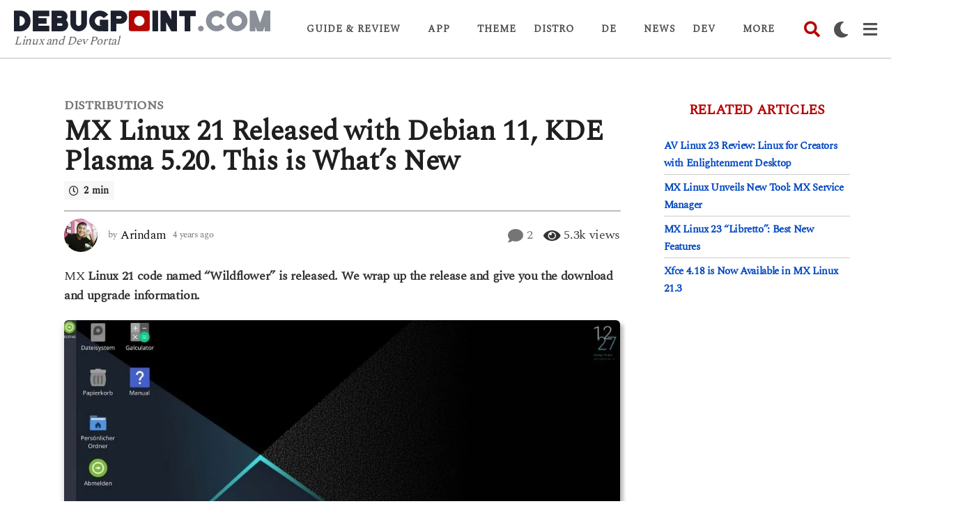

--- FILE ---
content_type: text/html; charset=UTF-8
request_url: https://www.debugpoint.com/mx-linux-21-release/
body_size: 79998
content:
<!DOCTYPE HTML>
<html lang="en-US">
	<head><meta charset="UTF-8"><script>if(navigator.userAgent.match(/MSIE|Internet Explorer/i)||navigator.userAgent.match(/Trident\/7\..*?rv:11/i)){var href=document.location.href;if(!href.match(/[?&]nowprocket/)){if(href.indexOf("?")==-1){if(href.indexOf("#")==-1){document.location.href=href+"?nowprocket=1"}else{document.location.href=href.replace("#","?nowprocket=1#")}}else{if(href.indexOf("#")==-1){document.location.href=href+"&nowprocket=1"}else{document.location.href=href.replace("#","&nowprocket=1#")}}}}</script><script>(()=>{class RocketLazyLoadScripts{constructor(){this.v="2.0.4",this.userEvents=["keydown","keyup","mousedown","mouseup","mousemove","mouseover","mouseout","touchmove","touchstart","touchend","touchcancel","wheel","click","dblclick","input"],this.attributeEvents=["onblur","onclick","oncontextmenu","ondblclick","onfocus","onmousedown","onmouseenter","onmouseleave","onmousemove","onmouseout","onmouseover","onmouseup","onmousewheel","onscroll","onsubmit"]}async t(){this.i(),this.o(),/iP(ad|hone)/.test(navigator.userAgent)&&this.h(),this.u(),this.l(this),this.m(),this.k(this),this.p(this),this._(),await Promise.all([this.R(),this.L()]),this.lastBreath=Date.now(),this.S(this),this.P(),this.D(),this.O(),this.M(),await this.C(this.delayedScripts.normal),await this.C(this.delayedScripts.defer),await this.C(this.delayedScripts.async),await this.T(),await this.F(),await this.j(),await this.A(),window.dispatchEvent(new Event("rocket-allScriptsLoaded")),this.everythingLoaded=!0,this.lastTouchEnd&&await new Promise(t=>setTimeout(t,500-Date.now()+this.lastTouchEnd)),this.I(),this.H(),this.U(),this.W()}i(){this.CSPIssue=sessionStorage.getItem("rocketCSPIssue"),document.addEventListener("securitypolicyviolation",t=>{this.CSPIssue||"script-src-elem"!==t.violatedDirective||"data"!==t.blockedURI||(this.CSPIssue=!0,sessionStorage.setItem("rocketCSPIssue",!0))},{isRocket:!0})}o(){window.addEventListener("pageshow",t=>{this.persisted=t.persisted,this.realWindowLoadedFired=!0},{isRocket:!0}),window.addEventListener("pagehide",()=>{this.onFirstUserAction=null},{isRocket:!0})}h(){let t;function e(e){t=e}window.addEventListener("touchstart",e,{isRocket:!0}),window.addEventListener("touchend",function i(o){o.changedTouches[0]&&t.changedTouches[0]&&Math.abs(o.changedTouches[0].pageX-t.changedTouches[0].pageX)<10&&Math.abs(o.changedTouches[0].pageY-t.changedTouches[0].pageY)<10&&o.timeStamp-t.timeStamp<200&&(window.removeEventListener("touchstart",e,{isRocket:!0}),window.removeEventListener("touchend",i,{isRocket:!0}),"INPUT"===o.target.tagName&&"text"===o.target.type||(o.target.dispatchEvent(new TouchEvent("touchend",{target:o.target,bubbles:!0})),o.target.dispatchEvent(new MouseEvent("mouseover",{target:o.target,bubbles:!0})),o.target.dispatchEvent(new PointerEvent("click",{target:o.target,bubbles:!0,cancelable:!0,detail:1,clientX:o.changedTouches[0].clientX,clientY:o.changedTouches[0].clientY})),event.preventDefault()))},{isRocket:!0})}q(t){this.userActionTriggered||("mousemove"!==t.type||this.firstMousemoveIgnored?"keyup"===t.type||"mouseover"===t.type||"mouseout"===t.type||(this.userActionTriggered=!0,this.onFirstUserAction&&this.onFirstUserAction()):this.firstMousemoveIgnored=!0),"click"===t.type&&t.preventDefault(),t.stopPropagation(),t.stopImmediatePropagation(),"touchstart"===this.lastEvent&&"touchend"===t.type&&(this.lastTouchEnd=Date.now()),"click"===t.type&&(this.lastTouchEnd=0),this.lastEvent=t.type,t.composedPath&&t.composedPath()[0].getRootNode()instanceof ShadowRoot&&(t.rocketTarget=t.composedPath()[0]),this.savedUserEvents.push(t)}u(){this.savedUserEvents=[],this.userEventHandler=this.q.bind(this),this.userEvents.forEach(t=>window.addEventListener(t,this.userEventHandler,{passive:!1,isRocket:!0})),document.addEventListener("visibilitychange",this.userEventHandler,{isRocket:!0})}U(){this.userEvents.forEach(t=>window.removeEventListener(t,this.userEventHandler,{passive:!1,isRocket:!0})),document.removeEventListener("visibilitychange",this.userEventHandler,{isRocket:!0}),this.savedUserEvents.forEach(t=>{(t.rocketTarget||t.target).dispatchEvent(new window[t.constructor.name](t.type,t))})}m(){const t="return false",e=Array.from(this.attributeEvents,t=>"data-rocket-"+t),i="["+this.attributeEvents.join("],[")+"]",o="[data-rocket-"+this.attributeEvents.join("],[data-rocket-")+"]",s=(e,i,o)=>{o&&o!==t&&(e.setAttribute("data-rocket-"+i,o),e["rocket"+i]=new Function("event",o),e.setAttribute(i,t))};new MutationObserver(t=>{for(const n of t)"attributes"===n.type&&(n.attributeName.startsWith("data-rocket-")||this.everythingLoaded?n.attributeName.startsWith("data-rocket-")&&this.everythingLoaded&&this.N(n.target,n.attributeName.substring(12)):s(n.target,n.attributeName,n.target.getAttribute(n.attributeName))),"childList"===n.type&&n.addedNodes.forEach(t=>{if(t.nodeType===Node.ELEMENT_NODE)if(this.everythingLoaded)for(const i of[t,...t.querySelectorAll(o)])for(const t of i.getAttributeNames())e.includes(t)&&this.N(i,t.substring(12));else for(const e of[t,...t.querySelectorAll(i)])for(const t of e.getAttributeNames())this.attributeEvents.includes(t)&&s(e,t,e.getAttribute(t))})}).observe(document,{subtree:!0,childList:!0,attributeFilter:[...this.attributeEvents,...e]})}I(){this.attributeEvents.forEach(t=>{document.querySelectorAll("[data-rocket-"+t+"]").forEach(e=>{this.N(e,t)})})}N(t,e){const i=t.getAttribute("data-rocket-"+e);i&&(t.setAttribute(e,i),t.removeAttribute("data-rocket-"+e))}k(t){Object.defineProperty(HTMLElement.prototype,"onclick",{get(){return this.rocketonclick||null},set(e){this.rocketonclick=e,this.setAttribute(t.everythingLoaded?"onclick":"data-rocket-onclick","this.rocketonclick(event)")}})}S(t){function e(e,i){let o=e[i];e[i]=null,Object.defineProperty(e,i,{get:()=>o,set(s){t.everythingLoaded?o=s:e["rocket"+i]=o=s}})}e(document,"onreadystatechange"),e(window,"onload"),e(window,"onpageshow");try{Object.defineProperty(document,"readyState",{get:()=>t.rocketReadyState,set(e){t.rocketReadyState=e},configurable:!0}),document.readyState="loading"}catch(t){console.log("WPRocket DJE readyState conflict, bypassing")}}l(t){this.originalAddEventListener=EventTarget.prototype.addEventListener,this.originalRemoveEventListener=EventTarget.prototype.removeEventListener,this.savedEventListeners=[],EventTarget.prototype.addEventListener=function(e,i,o){o&&o.isRocket||!t.B(e,this)&&!t.userEvents.includes(e)||t.B(e,this)&&!t.userActionTriggered||e.startsWith("rocket-")||t.everythingLoaded?t.originalAddEventListener.call(this,e,i,o):(t.savedEventListeners.push({target:this,remove:!1,type:e,func:i,options:o}),"mouseenter"!==e&&"mouseleave"!==e||t.originalAddEventListener.call(this,e,t.savedUserEvents.push,o))},EventTarget.prototype.removeEventListener=function(e,i,o){o&&o.isRocket||!t.B(e,this)&&!t.userEvents.includes(e)||t.B(e,this)&&!t.userActionTriggered||e.startsWith("rocket-")||t.everythingLoaded?t.originalRemoveEventListener.call(this,e,i,o):t.savedEventListeners.push({target:this,remove:!0,type:e,func:i,options:o})}}J(t,e){this.savedEventListeners=this.savedEventListeners.filter(i=>{let o=i.type,s=i.target||window;return e!==o||t!==s||(this.B(o,s)&&(i.type="rocket-"+o),this.$(i),!1)})}H(){EventTarget.prototype.addEventListener=this.originalAddEventListener,EventTarget.prototype.removeEventListener=this.originalRemoveEventListener,this.savedEventListeners.forEach(t=>this.$(t))}$(t){t.remove?this.originalRemoveEventListener.call(t.target,t.type,t.func,t.options):this.originalAddEventListener.call(t.target,t.type,t.func,t.options)}p(t){let e;function i(e){return t.everythingLoaded?e:e.split(" ").map(t=>"load"===t||t.startsWith("load.")?"rocket-jquery-load":t).join(" ")}function o(o){function s(e){const s=o.fn[e];o.fn[e]=o.fn.init.prototype[e]=function(){return this[0]===window&&t.userActionTriggered&&("string"==typeof arguments[0]||arguments[0]instanceof String?arguments[0]=i(arguments[0]):"object"==typeof arguments[0]&&Object.keys(arguments[0]).forEach(t=>{const e=arguments[0][t];delete arguments[0][t],arguments[0][i(t)]=e})),s.apply(this,arguments),this}}if(o&&o.fn&&!t.allJQueries.includes(o)){const e={DOMContentLoaded:[],"rocket-DOMContentLoaded":[]};for(const t in e)document.addEventListener(t,()=>{e[t].forEach(t=>t())},{isRocket:!0});o.fn.ready=o.fn.init.prototype.ready=function(i){function s(){parseInt(o.fn.jquery)>2?setTimeout(()=>i.bind(document)(o)):i.bind(document)(o)}return"function"==typeof i&&(t.realDomReadyFired?!t.userActionTriggered||t.fauxDomReadyFired?s():e["rocket-DOMContentLoaded"].push(s):e.DOMContentLoaded.push(s)),o([])},s("on"),s("one"),s("off"),t.allJQueries.push(o)}e=o}t.allJQueries=[],o(window.jQuery),Object.defineProperty(window,"jQuery",{get:()=>e,set(t){o(t)}})}P(){const t=new Map;document.write=document.writeln=function(e){const i=document.currentScript,o=document.createRange(),s=i.parentElement;let n=t.get(i);void 0===n&&(n=i.nextSibling,t.set(i,n));const c=document.createDocumentFragment();o.setStart(c,0),c.appendChild(o.createContextualFragment(e)),s.insertBefore(c,n)}}async R(){return new Promise(t=>{this.userActionTriggered?t():this.onFirstUserAction=t})}async L(){return new Promise(t=>{document.addEventListener("DOMContentLoaded",()=>{this.realDomReadyFired=!0,t()},{isRocket:!0})})}async j(){return this.realWindowLoadedFired?Promise.resolve():new Promise(t=>{window.addEventListener("load",t,{isRocket:!0})})}M(){this.pendingScripts=[];this.scriptsMutationObserver=new MutationObserver(t=>{for(const e of t)e.addedNodes.forEach(t=>{"SCRIPT"!==t.tagName||t.noModule||t.isWPRocket||this.pendingScripts.push({script:t,promise:new Promise(e=>{const i=()=>{const i=this.pendingScripts.findIndex(e=>e.script===t);i>=0&&this.pendingScripts.splice(i,1),e()};t.addEventListener("load",i,{isRocket:!0}),t.addEventListener("error",i,{isRocket:!0}),setTimeout(i,1e3)})})})}),this.scriptsMutationObserver.observe(document,{childList:!0,subtree:!0})}async F(){await this.X(),this.pendingScripts.length?(await this.pendingScripts[0].promise,await this.F()):this.scriptsMutationObserver.disconnect()}D(){this.delayedScripts={normal:[],async:[],defer:[]},document.querySelectorAll("script[type$=rocketlazyloadscript]").forEach(t=>{t.hasAttribute("data-rocket-src")?t.hasAttribute("async")&&!1!==t.async?this.delayedScripts.async.push(t):t.hasAttribute("defer")&&!1!==t.defer||"module"===t.getAttribute("data-rocket-type")?this.delayedScripts.defer.push(t):this.delayedScripts.normal.push(t):this.delayedScripts.normal.push(t)})}async _(){await this.L();let t=[];document.querySelectorAll("script[type$=rocketlazyloadscript][data-rocket-src]").forEach(e=>{let i=e.getAttribute("data-rocket-src");if(i&&!i.startsWith("data:")){i.startsWith("//")&&(i=location.protocol+i);try{const o=new URL(i).origin;o!==location.origin&&t.push({src:o,crossOrigin:e.crossOrigin||"module"===e.getAttribute("data-rocket-type")})}catch(t){}}}),t=[...new Map(t.map(t=>[JSON.stringify(t),t])).values()],this.Y(t,"preconnect")}async G(t){if(await this.K(),!0!==t.noModule||!("noModule"in HTMLScriptElement.prototype))return new Promise(e=>{let i;function o(){(i||t).setAttribute("data-rocket-status","executed"),e()}try{if(navigator.userAgent.includes("Firefox/")||""===navigator.vendor||this.CSPIssue)i=document.createElement("script"),[...t.attributes].forEach(t=>{let e=t.nodeName;"type"!==e&&("data-rocket-type"===e&&(e="type"),"data-rocket-src"===e&&(e="src"),i.setAttribute(e,t.nodeValue))}),t.text&&(i.text=t.text),t.nonce&&(i.nonce=t.nonce),i.hasAttribute("src")?(i.addEventListener("load",o,{isRocket:!0}),i.addEventListener("error",()=>{i.setAttribute("data-rocket-status","failed-network"),e()},{isRocket:!0}),setTimeout(()=>{i.isConnected||e()},1)):(i.text=t.text,o()),i.isWPRocket=!0,t.parentNode.replaceChild(i,t);else{const i=t.getAttribute("data-rocket-type"),s=t.getAttribute("data-rocket-src");i?(t.type=i,t.removeAttribute("data-rocket-type")):t.removeAttribute("type"),t.addEventListener("load",o,{isRocket:!0}),t.addEventListener("error",i=>{this.CSPIssue&&i.target.src.startsWith("data:")?(console.log("WPRocket: CSP fallback activated"),t.removeAttribute("src"),this.G(t).then(e)):(t.setAttribute("data-rocket-status","failed-network"),e())},{isRocket:!0}),s?(t.fetchPriority="high",t.removeAttribute("data-rocket-src"),t.src=s):t.src="data:text/javascript;base64,"+window.btoa(unescape(encodeURIComponent(t.text)))}}catch(i){t.setAttribute("data-rocket-status","failed-transform"),e()}});t.setAttribute("data-rocket-status","skipped")}async C(t){const e=t.shift();return e?(e.isConnected&&await this.G(e),this.C(t)):Promise.resolve()}O(){this.Y([...this.delayedScripts.normal,...this.delayedScripts.defer,...this.delayedScripts.async],"preload")}Y(t,e){this.trash=this.trash||[];let i=!0;var o=document.createDocumentFragment();t.forEach(t=>{const s=t.getAttribute&&t.getAttribute("data-rocket-src")||t.src;if(s&&!s.startsWith("data:")){const n=document.createElement("link");n.href=s,n.rel=e,"preconnect"!==e&&(n.as="script",n.fetchPriority=i?"high":"low"),t.getAttribute&&"module"===t.getAttribute("data-rocket-type")&&(n.crossOrigin=!0),t.crossOrigin&&(n.crossOrigin=t.crossOrigin),t.integrity&&(n.integrity=t.integrity),t.nonce&&(n.nonce=t.nonce),o.appendChild(n),this.trash.push(n),i=!1}}),document.head.appendChild(o)}W(){this.trash.forEach(t=>t.remove())}async T(){try{document.readyState="interactive"}catch(t){}this.fauxDomReadyFired=!0;try{await this.K(),this.J(document,"readystatechange"),document.dispatchEvent(new Event("rocket-readystatechange")),await this.K(),document.rocketonreadystatechange&&document.rocketonreadystatechange(),await this.K(),this.J(document,"DOMContentLoaded"),document.dispatchEvent(new Event("rocket-DOMContentLoaded")),await this.K(),this.J(window,"DOMContentLoaded"),window.dispatchEvent(new Event("rocket-DOMContentLoaded"))}catch(t){console.error(t)}}async A(){try{document.readyState="complete"}catch(t){}try{await this.K(),this.J(document,"readystatechange"),document.dispatchEvent(new Event("rocket-readystatechange")),await this.K(),document.rocketonreadystatechange&&document.rocketonreadystatechange(),await this.K(),this.J(window,"load"),window.dispatchEvent(new Event("rocket-load")),await this.K(),window.rocketonload&&window.rocketonload(),await this.K(),this.allJQueries.forEach(t=>t(window).trigger("rocket-jquery-load")),await this.K(),this.J(window,"pageshow");const t=new Event("rocket-pageshow");t.persisted=this.persisted,window.dispatchEvent(t),await this.K(),window.rocketonpageshow&&window.rocketonpageshow({persisted:this.persisted})}catch(t){console.error(t)}}async K(){Date.now()-this.lastBreath>45&&(await this.X(),this.lastBreath=Date.now())}async X(){return document.hidden?new Promise(t=>setTimeout(t)):new Promise(t=>requestAnimationFrame(t))}B(t,e){return e===document&&"readystatechange"===t||(e===document&&"DOMContentLoaded"===t||(e===window&&"DOMContentLoaded"===t||(e===window&&"load"===t||e===window&&"pageshow"===t)))}static run(){(new RocketLazyLoadScripts).t()}}RocketLazyLoadScripts.run()})();</script>
		
		<meta name="viewport" content="width=device-width, initial-scale=1.0, maximum-scale=1.0, user-scalable=no">
					<link rel="pingback" href="https://www.debugpoint.com/xmlrpc.php">
				<meta name='robots' content='index, follow, max-image-preview:large, max-snippet:-1, max-video-preview:-1' />
	<script type="rocketlazyloadscript" data-rocket-type="text/javascript">
		(function( $ ) {

			var themeModeStylesheetURL = 'https://www.debugpoint.com/wp-content/themes/boombox/css/night-mode.min.css';
			var getCookie = function( cname ) {
				var name = cname + "=";
				var decodedCookie = decodeURIComponent( document.cookie );
				var ca = decodedCookie.split( ';' );
				for ( var i = 0; i < ca.length; i++ ) {
					var c = ca[i];
					while ( c.charAt( 0 ) == ' ' ) {
						c = c.substring( 1 );
					}
					if ( c.indexOf( name ) == 0 ) {
						return c.substring( name.length, c.length );
					}
				}
				return "";
			};
			var setCookie = function( cname, cvalue, exdays ) {
				var d = new Date();
				d.setTime( d.getTime() + (exdays * 24 * 60 * 60 * 1000) );
				var expires = "expires=" + d.toUTCString();
				document.cookie = cname + "=" + cvalue + ";" + expires + ";path=/";
			};
			var delete_cookie = function( cname ) {
				setCookie( cname, null, 0 );
			};
			var appendThemeModeLink = function() {
				var link = document.createElement( 'link' );
				var targetNode = document.getElementById( 'boombox-primary-style-inline-css' );
				link.rel = 'stylesheet';
				link.id = 'boombox-theme-mode-css';
				link.href = themeModeStylesheetURL;
				link.media = 'all';

				targetNode.parentNode.insertBefore( link, targetNode.nextSibling );
			};

			document.addEventListener( 'DOMContentLoaded', function() {
				var switchers = document.querySelectorAll( '.bb-mode-switcher .bb-mode-toggle' );

				for ( var i = 0; i < switchers.length; i++ ) {
					switchers[i].addEventListener( 'click', function(e) {
					    e.preventDefault();
						var stylesheet = document.getElementById( 'boombox-theme-mode-css' );
						if ( !!getCookie( 'boombox-theme-mode' ) ) {
							if ( stylesheet ) {
								stylesheet.setAttribute( 'disabled', 'disabled' );
							}
                            document.body.classList.remove("boombox-mode-on");
							delete_cookie( 'boombox-theme-mode' );
						} else {
							if ( stylesheet ) {
								stylesheet.removeAttribute( 'disabled' );
							} else {
								appendThemeModeLink();
							}
                            document.body.classList.add("boombox-mode-on");
							setCookie( 'boombox-theme-mode', 1, 365 );
						}
					} );
				}

                if ( !!getCookie( 'boombox-theme-mode' ) ) {
                    document.body.classList.add("boombox-mode-on");
                }
			} );

			if ( !!getCookie( 'boombox-theme-mode' ) ) {

				var appendInterval = setInterval( function() {
					if ( document.getElementById( 'boombox-primary-style-inline-css' ) ) {
						clearInterval( appendInterval );
						appendThemeModeLink();
					}
				}, 25 );
			}

		})();
	</script>
	<!-- This site is optimized with the Yoast SEO plugin v26.7 - https://yoast.com/wordpress/plugins/seo/ -->
	<title>MX Linux 21 Released with Debian 11, KDE Plasma 5.20. This is What’s New</title>
<link data-rocket-prefetch href="https://stats.wp.com" rel="dns-prefetch"><link rel="preload" data-rocket-preload as="image" href="https://www.debugpoint.com/wp-content/uploads/2026/01/e81head-360x180.jpg" fetchpriority="high">
	<link rel="canonical" href="https://www.debugpoint.com/mx-linux-21-release/" />
	<meta property="og:locale" content="en_US" />
	<meta property="og:type" content="article" />
	<meta property="og:title" content="MX Linux 21 Released with Debian 11, KDE Plasma 5.20. This is What’s New" />
	<meta property="og:description" content="MX Linux 21 code named “Wildflower” is released. We wrap up the release and give you the download and upgrade information. The popular systemd-free Linux distribution MX Linux is becoming more mainstream with every passing day. The reason behind this is mainly the lightweight nature, 32-bit support, legacy hardware compatibility and preloaded applications. In addition..." />
	<meta property="og:url" content="https://www.debugpoint.com/mx-linux-21-release/" />
	<meta property="og:site_name" content="DebugPoint.com" />
	<meta property="article:publisher" content="http://www.facebook.com/DebugPoint" />
	<meta property="article:published_time" content="2021-10-22T02:45:09+00:00" />
	<meta property="article:modified_time" content="2021-10-22T03:19:25+00:00" />
	<meta property="og:image" content="https://www.debugpoint.com/wp-content/uploads/2021/10/mx21head.jpg" />
	<meta property="og:image:width" content="1200" />
	<meta property="og:image:height" content="675" />
	<meta property="og:image:type" content="image/jpeg" />
	<meta name="author" content="Arindam" />
	<meta name="twitter:card" content="summary_large_image" />
	<meta name="twitter:creator" content="@_arindam" />
	<meta name="twitter:site" content="@_arindam" />
	<script type="application/ld+json" class="yoast-schema-graph">{"@context":"https://schema.org","@graph":[{"@type":"Article","@id":"https://www.debugpoint.com/mx-linux-21-release/#article","isPartOf":{"@id":"https://www.debugpoint.com/mx-linux-21-release/"},"author":{"name":"Arindam","@id":"https://www.debugpoint.com/#/schema/person/cf2cc0ac61916cf8859959ee4f68aadc"},"headline":"MX Linux 21 Released with Debian 11, KDE Plasma 5.20. This is What’s New","datePublished":"2021-10-22T02:45:09+00:00","dateModified":"2021-10-22T03:19:25+00:00","mainEntityOfPage":{"@id":"https://www.debugpoint.com/mx-linux-21-release/"},"wordCount":548,"commentCount":2,"image":{"@id":"https://www.debugpoint.com/mx-linux-21-release/#primaryimage"},"thumbnailUrl":"https://www.debugpoint.com/wp-content/uploads/2021/10/mx21head.jpg","keywords":["MX Linux"],"articleSection":["Distributions"],"inLanguage":"en-US","potentialAction":[{"@type":"CommentAction","name":"Comment","target":["https://www.debugpoint.com/mx-linux-21-release/#respond"]}]},{"@type":"WebPage","@id":"https://www.debugpoint.com/mx-linux-21-release/","url":"https://www.debugpoint.com/mx-linux-21-release/","name":"MX Linux 21 Released with Debian 11, KDE Plasma 5.20. This is What’s New","isPartOf":{"@id":"https://www.debugpoint.com/#website"},"primaryImageOfPage":{"@id":"https://www.debugpoint.com/mx-linux-21-release/#primaryimage"},"image":{"@id":"https://www.debugpoint.com/mx-linux-21-release/#primaryimage"},"thumbnailUrl":"https://www.debugpoint.com/wp-content/uploads/2021/10/mx21head.jpg","datePublished":"2021-10-22T02:45:09+00:00","dateModified":"2021-10-22T03:19:25+00:00","author":{"@id":"https://www.debugpoint.com/#/schema/person/cf2cc0ac61916cf8859959ee4f68aadc"},"breadcrumb":{"@id":"https://www.debugpoint.com/mx-linux-21-release/#breadcrumb"},"inLanguage":"en-US","potentialAction":[{"@type":"ReadAction","target":["https://www.debugpoint.com/mx-linux-21-release/"]}]},{"@type":"ImageObject","inLanguage":"en-US","@id":"https://www.debugpoint.com/mx-linux-21-release/#primaryimage","url":"https://www.debugpoint.com/wp-content/uploads/2021/10/mx21head.jpg","contentUrl":"https://www.debugpoint.com/wp-content/uploads/2021/10/mx21head.jpg","width":1200,"height":675},{"@type":"BreadcrumbList","@id":"https://www.debugpoint.com/mx-linux-21-release/#breadcrumb","itemListElement":[{"@type":"ListItem","position":1,"name":"Home","item":"https://www.debugpoint.com/"},{"@type":"ListItem","position":2,"name":"Distributions","item":"https://www.debugpoint.com/category/distributions/"},{"@type":"ListItem","position":3,"name":"MX Linux 21 Released with Debian 11, KDE Plasma 5.20. This is What’s New"}]},{"@type":"WebSite","@id":"https://www.debugpoint.com/#website","url":"https://www.debugpoint.com/","name":"DebugPoint.com","description":"Linux and Dev Portal","potentialAction":[{"@type":"SearchAction","target":{"@type":"EntryPoint","urlTemplate":"https://www.debugpoint.com/?s={search_term_string}"},"query-input":{"@type":"PropertyValueSpecification","valueRequired":true,"valueName":"search_term_string"}}],"inLanguage":"en-US"},{"@type":"Person","@id":"https://www.debugpoint.com/#/schema/person/cf2cc0ac61916cf8859959ee4f68aadc","name":"Arindam","image":{"@type":"ImageObject","inLanguage":"en-US","@id":"https://www.debugpoint.com/#/schema/person/image/","url":"https://secure.gravatar.com/avatar/23b5631159cc3e1b99859b8d130f3604e84b88b0b0152cf417b1a37f7e0c5673?s=96&d=wavatar&r=g","contentUrl":"https://secure.gravatar.com/avatar/23b5631159cc3e1b99859b8d130f3604e84b88b0b0152cf417b1a37f7e0c5673?s=96&d=wavatar&r=g","caption":"Arindam"},"description":"Creator and author of debugpoint.com. Connect with me via Telegram, 𝕏 (Twitter), or send us an email.","sameAs":["https://www.debugpoint.com","https://x.com/_arindam"],"url":"https://www.debugpoint.com/author/admin1/"}]}</script>
	<!-- / Yoast SEO plugin. -->


<link rel='dns-prefetch' href='//www.googletagmanager.com' />
<link rel='dns-prefetch' href='//stats.wp.com' />
<link rel='dns-prefetch' href='//pagead2.googlesyndication.com' />
<link rel='dns-prefetch' href='//fundingchoicesmessages.google.com' />

<link rel="alternate" type="application/rss+xml" title="DebugPoint.com &raquo; Feed" href="https://www.debugpoint.com/feed/" />
<link rel="alternate" type="application/rss+xml" title="DebugPoint.com &raquo; Comments Feed" href="https://www.debugpoint.com/comments/feed/" />
<link rel="alternate" type="application/rss+xml" title="DebugPoint.com &raquo; MX Linux 21 Released with Debian 11, KDE Plasma 5.20. This is What’s New Comments Feed" href="https://www.debugpoint.com/mx-linux-21-release/feed/" />
<link rel="alternate" title="oEmbed (JSON)" type="application/json+oembed" href="https://www.debugpoint.com/wp-json/oembed/1.0/embed?url=https%3A%2F%2Fwww.debugpoint.com%2Fmx-linux-21-release%2F" />
<link rel="alternate" title="oEmbed (XML)" type="text/xml+oembed" href="https://www.debugpoint.com/wp-json/oembed/1.0/embed?url=https%3A%2F%2Fwww.debugpoint.com%2Fmx-linux-21-release%2F&#038;format=xml" />
<style id='wp-img-auto-sizes-contain-inline-css' type='text/css'>
img:is([sizes=auto i],[sizes^="auto," i]){contain-intrinsic-size:3000px 1500px}
/*# sourceURL=wp-img-auto-sizes-contain-inline-css */
</style>
<style id='wp-emoji-styles-inline-css' type='text/css'>

	img.wp-smiley, img.emoji {
		display: inline !important;
		border: none !important;
		box-shadow: none !important;
		height: 1em !important;
		width: 1em !important;
		margin: 0 0.07em !important;
		vertical-align: -0.1em !important;
		background: none !important;
		padding: 0 !important;
	}
/*# sourceURL=wp-emoji-styles-inline-css */
</style>
<style id='wp-block-library-inline-css' type='text/css'>
:root{--wp-block-synced-color:#7a00df;--wp-block-synced-color--rgb:122,0,223;--wp-bound-block-color:var(--wp-block-synced-color);--wp-editor-canvas-background:#ddd;--wp-admin-theme-color:#007cba;--wp-admin-theme-color--rgb:0,124,186;--wp-admin-theme-color-darker-10:#006ba1;--wp-admin-theme-color-darker-10--rgb:0,107,160.5;--wp-admin-theme-color-darker-20:#005a87;--wp-admin-theme-color-darker-20--rgb:0,90,135;--wp-admin-border-width-focus:2px}@media (min-resolution:192dpi){:root{--wp-admin-border-width-focus:1.5px}}.wp-element-button{cursor:pointer}:root .has-very-light-gray-background-color{background-color:#eee}:root .has-very-dark-gray-background-color{background-color:#313131}:root .has-very-light-gray-color{color:#eee}:root .has-very-dark-gray-color{color:#313131}:root .has-vivid-green-cyan-to-vivid-cyan-blue-gradient-background{background:linear-gradient(135deg,#00d084,#0693e3)}:root .has-purple-crush-gradient-background{background:linear-gradient(135deg,#34e2e4,#4721fb 50%,#ab1dfe)}:root .has-hazy-dawn-gradient-background{background:linear-gradient(135deg,#faaca8,#dad0ec)}:root .has-subdued-olive-gradient-background{background:linear-gradient(135deg,#fafae1,#67a671)}:root .has-atomic-cream-gradient-background{background:linear-gradient(135deg,#fdd79a,#004a59)}:root .has-nightshade-gradient-background{background:linear-gradient(135deg,#330968,#31cdcf)}:root .has-midnight-gradient-background{background:linear-gradient(135deg,#020381,#2874fc)}:root{--wp--preset--font-size--normal:16px;--wp--preset--font-size--huge:42px}.has-regular-font-size{font-size:1em}.has-larger-font-size{font-size:2.625em}.has-normal-font-size{font-size:var(--wp--preset--font-size--normal)}.has-huge-font-size{font-size:var(--wp--preset--font-size--huge)}.has-text-align-center{text-align:center}.has-text-align-left{text-align:left}.has-text-align-right{text-align:right}.has-fit-text{white-space:nowrap!important}#end-resizable-editor-section{display:none}.aligncenter{clear:both}.items-justified-left{justify-content:flex-start}.items-justified-center{justify-content:center}.items-justified-right{justify-content:flex-end}.items-justified-space-between{justify-content:space-between}.screen-reader-text{border:0;clip-path:inset(50%);height:1px;margin:-1px;overflow:hidden;padding:0;position:absolute;width:1px;word-wrap:normal!important}.screen-reader-text:focus{background-color:#ddd;clip-path:none;color:#444;display:block;font-size:1em;height:auto;left:5px;line-height:normal;padding:15px 23px 14px;text-decoration:none;top:5px;width:auto;z-index:100000}html :where(.has-border-color){border-style:solid}html :where([style*=border-top-color]){border-top-style:solid}html :where([style*=border-right-color]){border-right-style:solid}html :where([style*=border-bottom-color]){border-bottom-style:solid}html :where([style*=border-left-color]){border-left-style:solid}html :where([style*=border-width]){border-style:solid}html :where([style*=border-top-width]){border-top-style:solid}html :where([style*=border-right-width]){border-right-style:solid}html :where([style*=border-bottom-width]){border-bottom-style:solid}html :where([style*=border-left-width]){border-left-style:solid}html :where(img[class*=wp-image-]){height:auto;max-width:100%}:where(figure){margin:0 0 1em}html :where(.is-position-sticky){--wp-admin--admin-bar--position-offset:var(--wp-admin--admin-bar--height,0px)}@media screen and (max-width:600px){html :where(.is-position-sticky){--wp-admin--admin-bar--position-offset:0px}}

/*# sourceURL=wp-block-library-inline-css */
</style><style id='wp-block-button-inline-css' type='text/css'>
.wp-block-button__link{align-content:center;box-sizing:border-box;cursor:pointer;display:inline-block;height:100%;text-align:center;word-break:break-word}.wp-block-button__link.aligncenter{text-align:center}.wp-block-button__link.alignright{text-align:right}:where(.wp-block-button__link){border-radius:9999px;box-shadow:none;padding:calc(.667em + 2px) calc(1.333em + 2px);text-decoration:none}.wp-block-button[style*=text-decoration] .wp-block-button__link{text-decoration:inherit}.wp-block-buttons>.wp-block-button.has-custom-width{max-width:none}.wp-block-buttons>.wp-block-button.has-custom-width .wp-block-button__link{width:100%}.wp-block-buttons>.wp-block-button.has-custom-font-size .wp-block-button__link{font-size:inherit}.wp-block-buttons>.wp-block-button.wp-block-button__width-25{width:calc(25% - var(--wp--style--block-gap, .5em)*.75)}.wp-block-buttons>.wp-block-button.wp-block-button__width-50{width:calc(50% - var(--wp--style--block-gap, .5em)*.5)}.wp-block-buttons>.wp-block-button.wp-block-button__width-75{width:calc(75% - var(--wp--style--block-gap, .5em)*.25)}.wp-block-buttons>.wp-block-button.wp-block-button__width-100{flex-basis:100%;width:100%}.wp-block-buttons.is-vertical>.wp-block-button.wp-block-button__width-25{width:25%}.wp-block-buttons.is-vertical>.wp-block-button.wp-block-button__width-50{width:50%}.wp-block-buttons.is-vertical>.wp-block-button.wp-block-button__width-75{width:75%}.wp-block-button.is-style-squared,.wp-block-button__link.wp-block-button.is-style-squared{border-radius:0}.wp-block-button.no-border-radius,.wp-block-button__link.no-border-radius{border-radius:0!important}:root :where(.wp-block-button .wp-block-button__link.is-style-outline),:root :where(.wp-block-button.is-style-outline>.wp-block-button__link){border:2px solid;padding:.667em 1.333em}:root :where(.wp-block-button .wp-block-button__link.is-style-outline:not(.has-text-color)),:root :where(.wp-block-button.is-style-outline>.wp-block-button__link:not(.has-text-color)){color:currentColor}:root :where(.wp-block-button .wp-block-button__link.is-style-outline:not(.has-background)),:root :where(.wp-block-button.is-style-outline>.wp-block-button__link:not(.has-background)){background-color:initial;background-image:none}
/*# sourceURL=https://www.debugpoint.com/wp-includes/blocks/button/style.min.css */
</style>
<style id='wp-block-image-inline-css' type='text/css'>
.wp-block-image>a,.wp-block-image>figure>a{display:inline-block}.wp-block-image img{box-sizing:border-box;height:auto;max-width:100%;vertical-align:bottom}@media not (prefers-reduced-motion){.wp-block-image img.hide{visibility:hidden}.wp-block-image img.show{animation:show-content-image .4s}}.wp-block-image[style*=border-radius] img,.wp-block-image[style*=border-radius]>a{border-radius:inherit}.wp-block-image.has-custom-border img{box-sizing:border-box}.wp-block-image.aligncenter{text-align:center}.wp-block-image.alignfull>a,.wp-block-image.alignwide>a{width:100%}.wp-block-image.alignfull img,.wp-block-image.alignwide img{height:auto;width:100%}.wp-block-image .aligncenter,.wp-block-image .alignleft,.wp-block-image .alignright,.wp-block-image.aligncenter,.wp-block-image.alignleft,.wp-block-image.alignright{display:table}.wp-block-image .aligncenter>figcaption,.wp-block-image .alignleft>figcaption,.wp-block-image .alignright>figcaption,.wp-block-image.aligncenter>figcaption,.wp-block-image.alignleft>figcaption,.wp-block-image.alignright>figcaption{caption-side:bottom;display:table-caption}.wp-block-image .alignleft{float:left;margin:.5em 1em .5em 0}.wp-block-image .alignright{float:right;margin:.5em 0 .5em 1em}.wp-block-image .aligncenter{margin-left:auto;margin-right:auto}.wp-block-image :where(figcaption){margin-bottom:1em;margin-top:.5em}.wp-block-image.is-style-circle-mask img{border-radius:9999px}@supports ((-webkit-mask-image:none) or (mask-image:none)) or (-webkit-mask-image:none){.wp-block-image.is-style-circle-mask img{border-radius:0;-webkit-mask-image:url('data:image/svg+xml;utf8,<svg viewBox="0 0 100 100" xmlns="http://www.w3.org/2000/svg"><circle cx="50" cy="50" r="50"/></svg>');mask-image:url('data:image/svg+xml;utf8,<svg viewBox="0 0 100 100" xmlns="http://www.w3.org/2000/svg"><circle cx="50" cy="50" r="50"/></svg>');mask-mode:alpha;-webkit-mask-position:center;mask-position:center;-webkit-mask-repeat:no-repeat;mask-repeat:no-repeat;-webkit-mask-size:contain;mask-size:contain}}:root :where(.wp-block-image.is-style-rounded img,.wp-block-image .is-style-rounded img){border-radius:9999px}.wp-block-image figure{margin:0}.wp-lightbox-container{display:flex;flex-direction:column;position:relative}.wp-lightbox-container img{cursor:zoom-in}.wp-lightbox-container img:hover+button{opacity:1}.wp-lightbox-container button{align-items:center;backdrop-filter:blur(16px) saturate(180%);background-color:#5a5a5a40;border:none;border-radius:4px;cursor:zoom-in;display:flex;height:20px;justify-content:center;opacity:0;padding:0;position:absolute;right:16px;text-align:center;top:16px;width:20px;z-index:100}@media not (prefers-reduced-motion){.wp-lightbox-container button{transition:opacity .2s ease}}.wp-lightbox-container button:focus-visible{outline:3px auto #5a5a5a40;outline:3px auto -webkit-focus-ring-color;outline-offset:3px}.wp-lightbox-container button:hover{cursor:pointer;opacity:1}.wp-lightbox-container button:focus{opacity:1}.wp-lightbox-container button:focus,.wp-lightbox-container button:hover,.wp-lightbox-container button:not(:hover):not(:active):not(.has-background){background-color:#5a5a5a40;border:none}.wp-lightbox-overlay{box-sizing:border-box;cursor:zoom-out;height:100vh;left:0;overflow:hidden;position:fixed;top:0;visibility:hidden;width:100%;z-index:100000}.wp-lightbox-overlay .close-button{align-items:center;cursor:pointer;display:flex;justify-content:center;min-height:40px;min-width:40px;padding:0;position:absolute;right:calc(env(safe-area-inset-right) + 16px);top:calc(env(safe-area-inset-top) + 16px);z-index:5000000}.wp-lightbox-overlay .close-button:focus,.wp-lightbox-overlay .close-button:hover,.wp-lightbox-overlay .close-button:not(:hover):not(:active):not(.has-background){background:none;border:none}.wp-lightbox-overlay .lightbox-image-container{height:var(--wp--lightbox-container-height);left:50%;overflow:hidden;position:absolute;top:50%;transform:translate(-50%,-50%);transform-origin:top left;width:var(--wp--lightbox-container-width);z-index:9999999999}.wp-lightbox-overlay .wp-block-image{align-items:center;box-sizing:border-box;display:flex;height:100%;justify-content:center;margin:0;position:relative;transform-origin:0 0;width:100%;z-index:3000000}.wp-lightbox-overlay .wp-block-image img{height:var(--wp--lightbox-image-height);min-height:var(--wp--lightbox-image-height);min-width:var(--wp--lightbox-image-width);width:var(--wp--lightbox-image-width)}.wp-lightbox-overlay .wp-block-image figcaption{display:none}.wp-lightbox-overlay button{background:none;border:none}.wp-lightbox-overlay .scrim{background-color:#fff;height:100%;opacity:.9;position:absolute;width:100%;z-index:2000000}.wp-lightbox-overlay.active{visibility:visible}@media not (prefers-reduced-motion){.wp-lightbox-overlay.active{animation:turn-on-visibility .25s both}.wp-lightbox-overlay.active img{animation:turn-on-visibility .35s both}.wp-lightbox-overlay.show-closing-animation:not(.active){animation:turn-off-visibility .35s both}.wp-lightbox-overlay.show-closing-animation:not(.active) img{animation:turn-off-visibility .25s both}.wp-lightbox-overlay.zoom.active{animation:none;opacity:1;visibility:visible}.wp-lightbox-overlay.zoom.active .lightbox-image-container{animation:lightbox-zoom-in .4s}.wp-lightbox-overlay.zoom.active .lightbox-image-container img{animation:none}.wp-lightbox-overlay.zoom.active .scrim{animation:turn-on-visibility .4s forwards}.wp-lightbox-overlay.zoom.show-closing-animation:not(.active){animation:none}.wp-lightbox-overlay.zoom.show-closing-animation:not(.active) .lightbox-image-container{animation:lightbox-zoom-out .4s}.wp-lightbox-overlay.zoom.show-closing-animation:not(.active) .lightbox-image-container img{animation:none}.wp-lightbox-overlay.zoom.show-closing-animation:not(.active) .scrim{animation:turn-off-visibility .4s forwards}}@keyframes show-content-image{0%{visibility:hidden}99%{visibility:hidden}to{visibility:visible}}@keyframes turn-on-visibility{0%{opacity:0}to{opacity:1}}@keyframes turn-off-visibility{0%{opacity:1;visibility:visible}99%{opacity:0;visibility:visible}to{opacity:0;visibility:hidden}}@keyframes lightbox-zoom-in{0%{transform:translate(calc((-100vw + var(--wp--lightbox-scrollbar-width))/2 + var(--wp--lightbox-initial-left-position)),calc(-50vh + var(--wp--lightbox-initial-top-position))) scale(var(--wp--lightbox-scale))}to{transform:translate(-50%,-50%) scale(1)}}@keyframes lightbox-zoom-out{0%{transform:translate(-50%,-50%) scale(1);visibility:visible}99%{visibility:visible}to{transform:translate(calc((-100vw + var(--wp--lightbox-scrollbar-width))/2 + var(--wp--lightbox-initial-left-position)),calc(-50vh + var(--wp--lightbox-initial-top-position))) scale(var(--wp--lightbox-scale));visibility:hidden}}
/*# sourceURL=https://www.debugpoint.com/wp-includes/blocks/image/style.min.css */
</style>
<style id='wp-block-buttons-inline-css' type='text/css'>
.wp-block-buttons{box-sizing:border-box}.wp-block-buttons.is-vertical{flex-direction:column}.wp-block-buttons.is-vertical>.wp-block-button:last-child{margin-bottom:0}.wp-block-buttons>.wp-block-button{display:inline-block;margin:0}.wp-block-buttons.is-content-justification-left{justify-content:flex-start}.wp-block-buttons.is-content-justification-left.is-vertical{align-items:flex-start}.wp-block-buttons.is-content-justification-center{justify-content:center}.wp-block-buttons.is-content-justification-center.is-vertical{align-items:center}.wp-block-buttons.is-content-justification-right{justify-content:flex-end}.wp-block-buttons.is-content-justification-right.is-vertical{align-items:flex-end}.wp-block-buttons.is-content-justification-space-between{justify-content:space-between}.wp-block-buttons.aligncenter{text-align:center}.wp-block-buttons:not(.is-content-justification-space-between,.is-content-justification-right,.is-content-justification-left,.is-content-justification-center) .wp-block-button.aligncenter{margin-left:auto;margin-right:auto;width:100%}.wp-block-buttons[style*=text-decoration] .wp-block-button,.wp-block-buttons[style*=text-decoration] .wp-block-button__link{text-decoration:inherit}.wp-block-buttons.has-custom-font-size .wp-block-button__link{font-size:inherit}.wp-block-buttons .wp-block-button__link{width:100%}.wp-block-button.aligncenter{text-align:center}
/*# sourceURL=https://www.debugpoint.com/wp-includes/blocks/buttons/style.min.css */
</style>
<style id='global-styles-inline-css' type='text/css'>
:root{--wp--preset--aspect-ratio--square: 1;--wp--preset--aspect-ratio--4-3: 4/3;--wp--preset--aspect-ratio--3-4: 3/4;--wp--preset--aspect-ratio--3-2: 3/2;--wp--preset--aspect-ratio--2-3: 2/3;--wp--preset--aspect-ratio--16-9: 16/9;--wp--preset--aspect-ratio--9-16: 9/16;--wp--preset--color--black: #000000;--wp--preset--color--cyan-bluish-gray: #abb8c3;--wp--preset--color--white: #ffffff;--wp--preset--color--pale-pink: #f78da7;--wp--preset--color--vivid-red: #cf2e2e;--wp--preset--color--luminous-vivid-orange: #ff6900;--wp--preset--color--luminous-vivid-amber: #fcb900;--wp--preset--color--light-green-cyan: #7bdcb5;--wp--preset--color--vivid-green-cyan: #00d084;--wp--preset--color--pale-cyan-blue: #8ed1fc;--wp--preset--color--vivid-cyan-blue: #0693e3;--wp--preset--color--vivid-purple: #9b51e0;--wp--preset--gradient--vivid-cyan-blue-to-vivid-purple: linear-gradient(135deg,rgb(6,147,227) 0%,rgb(155,81,224) 100%);--wp--preset--gradient--light-green-cyan-to-vivid-green-cyan: linear-gradient(135deg,rgb(122,220,180) 0%,rgb(0,208,130) 100%);--wp--preset--gradient--luminous-vivid-amber-to-luminous-vivid-orange: linear-gradient(135deg,rgb(252,185,0) 0%,rgb(255,105,0) 100%);--wp--preset--gradient--luminous-vivid-orange-to-vivid-red: linear-gradient(135deg,rgb(255,105,0) 0%,rgb(207,46,46) 100%);--wp--preset--gradient--very-light-gray-to-cyan-bluish-gray: linear-gradient(135deg,rgb(238,238,238) 0%,rgb(169,184,195) 100%);--wp--preset--gradient--cool-to-warm-spectrum: linear-gradient(135deg,rgb(74,234,220) 0%,rgb(151,120,209) 20%,rgb(207,42,186) 40%,rgb(238,44,130) 60%,rgb(251,105,98) 80%,rgb(254,248,76) 100%);--wp--preset--gradient--blush-light-purple: linear-gradient(135deg,rgb(255,206,236) 0%,rgb(152,150,240) 100%);--wp--preset--gradient--blush-bordeaux: linear-gradient(135deg,rgb(254,205,165) 0%,rgb(254,45,45) 50%,rgb(107,0,62) 100%);--wp--preset--gradient--luminous-dusk: linear-gradient(135deg,rgb(255,203,112) 0%,rgb(199,81,192) 50%,rgb(65,88,208) 100%);--wp--preset--gradient--pale-ocean: linear-gradient(135deg,rgb(255,245,203) 0%,rgb(182,227,212) 50%,rgb(51,167,181) 100%);--wp--preset--gradient--electric-grass: linear-gradient(135deg,rgb(202,248,128) 0%,rgb(113,206,126) 100%);--wp--preset--gradient--midnight: linear-gradient(135deg,rgb(2,3,129) 0%,rgb(40,116,252) 100%);--wp--preset--font-size--small: 13px;--wp--preset--font-size--medium: 20px;--wp--preset--font-size--large: 36px;--wp--preset--font-size--x-large: 42px;--wp--preset--spacing--20: 0.44rem;--wp--preset--spacing--30: 0.67rem;--wp--preset--spacing--40: 1rem;--wp--preset--spacing--50: 1.5rem;--wp--preset--spacing--60: 2.25rem;--wp--preset--spacing--70: 3.38rem;--wp--preset--spacing--80: 5.06rem;--wp--preset--shadow--natural: 6px 6px 9px rgba(0, 0, 0, 0.2);--wp--preset--shadow--deep: 12px 12px 50px rgba(0, 0, 0, 0.4);--wp--preset--shadow--sharp: 6px 6px 0px rgba(0, 0, 0, 0.2);--wp--preset--shadow--outlined: 6px 6px 0px -3px rgb(255, 255, 255), 6px 6px rgb(0, 0, 0);--wp--preset--shadow--crisp: 6px 6px 0px rgb(0, 0, 0);}:where(.is-layout-flex){gap: 0.5em;}:where(.is-layout-grid){gap: 0.5em;}body .is-layout-flex{display: flex;}.is-layout-flex{flex-wrap: wrap;align-items: center;}.is-layout-flex > :is(*, div){margin: 0;}body .is-layout-grid{display: grid;}.is-layout-grid > :is(*, div){margin: 0;}:where(.wp-block-columns.is-layout-flex){gap: 2em;}:where(.wp-block-columns.is-layout-grid){gap: 2em;}:where(.wp-block-post-template.is-layout-flex){gap: 1.25em;}:where(.wp-block-post-template.is-layout-grid){gap: 1.25em;}.has-black-color{color: var(--wp--preset--color--black) !important;}.has-cyan-bluish-gray-color{color: var(--wp--preset--color--cyan-bluish-gray) !important;}.has-white-color{color: var(--wp--preset--color--white) !important;}.has-pale-pink-color{color: var(--wp--preset--color--pale-pink) !important;}.has-vivid-red-color{color: var(--wp--preset--color--vivid-red) !important;}.has-luminous-vivid-orange-color{color: var(--wp--preset--color--luminous-vivid-orange) !important;}.has-luminous-vivid-amber-color{color: var(--wp--preset--color--luminous-vivid-amber) !important;}.has-light-green-cyan-color{color: var(--wp--preset--color--light-green-cyan) !important;}.has-vivid-green-cyan-color{color: var(--wp--preset--color--vivid-green-cyan) !important;}.has-pale-cyan-blue-color{color: var(--wp--preset--color--pale-cyan-blue) !important;}.has-vivid-cyan-blue-color{color: var(--wp--preset--color--vivid-cyan-blue) !important;}.has-vivid-purple-color{color: var(--wp--preset--color--vivid-purple) !important;}.has-black-background-color{background-color: var(--wp--preset--color--black) !important;}.has-cyan-bluish-gray-background-color{background-color: var(--wp--preset--color--cyan-bluish-gray) !important;}.has-white-background-color{background-color: var(--wp--preset--color--white) !important;}.has-pale-pink-background-color{background-color: var(--wp--preset--color--pale-pink) !important;}.has-vivid-red-background-color{background-color: var(--wp--preset--color--vivid-red) !important;}.has-luminous-vivid-orange-background-color{background-color: var(--wp--preset--color--luminous-vivid-orange) !important;}.has-luminous-vivid-amber-background-color{background-color: var(--wp--preset--color--luminous-vivid-amber) !important;}.has-light-green-cyan-background-color{background-color: var(--wp--preset--color--light-green-cyan) !important;}.has-vivid-green-cyan-background-color{background-color: var(--wp--preset--color--vivid-green-cyan) !important;}.has-pale-cyan-blue-background-color{background-color: var(--wp--preset--color--pale-cyan-blue) !important;}.has-vivid-cyan-blue-background-color{background-color: var(--wp--preset--color--vivid-cyan-blue) !important;}.has-vivid-purple-background-color{background-color: var(--wp--preset--color--vivid-purple) !important;}.has-black-border-color{border-color: var(--wp--preset--color--black) !important;}.has-cyan-bluish-gray-border-color{border-color: var(--wp--preset--color--cyan-bluish-gray) !important;}.has-white-border-color{border-color: var(--wp--preset--color--white) !important;}.has-pale-pink-border-color{border-color: var(--wp--preset--color--pale-pink) !important;}.has-vivid-red-border-color{border-color: var(--wp--preset--color--vivid-red) !important;}.has-luminous-vivid-orange-border-color{border-color: var(--wp--preset--color--luminous-vivid-orange) !important;}.has-luminous-vivid-amber-border-color{border-color: var(--wp--preset--color--luminous-vivid-amber) !important;}.has-light-green-cyan-border-color{border-color: var(--wp--preset--color--light-green-cyan) !important;}.has-vivid-green-cyan-border-color{border-color: var(--wp--preset--color--vivid-green-cyan) !important;}.has-pale-cyan-blue-border-color{border-color: var(--wp--preset--color--pale-cyan-blue) !important;}.has-vivid-cyan-blue-border-color{border-color: var(--wp--preset--color--vivid-cyan-blue) !important;}.has-vivid-purple-border-color{border-color: var(--wp--preset--color--vivid-purple) !important;}.has-vivid-cyan-blue-to-vivid-purple-gradient-background{background: var(--wp--preset--gradient--vivid-cyan-blue-to-vivid-purple) !important;}.has-light-green-cyan-to-vivid-green-cyan-gradient-background{background: var(--wp--preset--gradient--light-green-cyan-to-vivid-green-cyan) !important;}.has-luminous-vivid-amber-to-luminous-vivid-orange-gradient-background{background: var(--wp--preset--gradient--luminous-vivid-amber-to-luminous-vivid-orange) !important;}.has-luminous-vivid-orange-to-vivid-red-gradient-background{background: var(--wp--preset--gradient--luminous-vivid-orange-to-vivid-red) !important;}.has-very-light-gray-to-cyan-bluish-gray-gradient-background{background: var(--wp--preset--gradient--very-light-gray-to-cyan-bluish-gray) !important;}.has-cool-to-warm-spectrum-gradient-background{background: var(--wp--preset--gradient--cool-to-warm-spectrum) !important;}.has-blush-light-purple-gradient-background{background: var(--wp--preset--gradient--blush-light-purple) !important;}.has-blush-bordeaux-gradient-background{background: var(--wp--preset--gradient--blush-bordeaux) !important;}.has-luminous-dusk-gradient-background{background: var(--wp--preset--gradient--luminous-dusk) !important;}.has-pale-ocean-gradient-background{background: var(--wp--preset--gradient--pale-ocean) !important;}.has-electric-grass-gradient-background{background: var(--wp--preset--gradient--electric-grass) !important;}.has-midnight-gradient-background{background: var(--wp--preset--gradient--midnight) !important;}.has-small-font-size{font-size: var(--wp--preset--font-size--small) !important;}.has-medium-font-size{font-size: var(--wp--preset--font-size--medium) !important;}.has-large-font-size{font-size: var(--wp--preset--font-size--large) !important;}.has-x-large-font-size{font-size: var(--wp--preset--font-size--x-large) !important;}
/*# sourceURL=global-styles-inline-css */
</style>

<style id='classic-theme-styles-inline-css' type='text/css'>
/*! This file is auto-generated */
.wp-block-button__link{color:#fff;background-color:#32373c;border-radius:9999px;box-shadow:none;text-decoration:none;padding:calc(.667em + 2px) calc(1.333em + 2px);font-size:1.125em}.wp-block-file__button{background:#32373c;color:#fff;text-decoration:none}
/*# sourceURL=/wp-includes/css/classic-themes.min.css */
</style>
<link data-minify="1" rel='stylesheet' id='same-category-posts-css' href='https://www.debugpoint.com/wp-content/cache/min/1/wp-content/plugins/same-category-posts/same-category-posts.css?ver=1743832914' type='text/css' media='all' />
<link rel='stylesheet' id='ez-toc-css' href='https://www.debugpoint.com/wp-content/plugins/easy-table-of-contents/assets/css/screen.min.css?ver=2.0.80' type='text/css' media='all' />
<style id='ez-toc-inline-css' type='text/css'>
div#ez-toc-container .ez-toc-title {font-size: 120%;}div#ez-toc-container .ez-toc-title {font-weight: 500;}div#ez-toc-container ul li , div#ez-toc-container ul li a {font-size: 95%;}div#ez-toc-container ul li , div#ez-toc-container ul li a {font-weight: 500;}div#ez-toc-container nav ul ul li {font-size: 90%;}.ez-toc-box-title {font-weight: bold; margin-bottom: 10px; text-align: center; text-transform: uppercase; letter-spacing: 1px; color: #666; padding-bottom: 5px;position:absolute;top:-4%;left:5%;background-color: inherit;transition: top 0.3s ease;}.ez-toc-box-title.toc-closed {top:-25%;}
.ez-toc-container-direction {direction: ltr;}.ez-toc-counter ul{counter-reset: item ;}.ez-toc-counter nav ul li a::before {content: counters(item, '.', decimal) '. ';display: inline-block;counter-increment: item;flex-grow: 0;flex-shrink: 0;margin-right: .2em; float: left; }.ez-toc-widget-direction {direction: ltr;}.ez-toc-widget-container ul{counter-reset: item ;}.ez-toc-widget-container nav ul li a::before {content: counters(item, '.', decimal) '. ';display: inline-block;counter-increment: item;flex-grow: 0;flex-shrink: 0;margin-right: .2em; float: left; }
/*# sourceURL=ez-toc-inline-css */
</style>
<link data-minify="1" rel='stylesheet' id='boombox-styles-min-css' href='https://www.debugpoint.com/wp-content/cache/min/1/wp-content/themes/boombox/js/plugins/plugins.min.css?ver=1743832914' type='text/css' media='all' />
<link data-minify="1" rel='stylesheet' id='boombox-icomoon-style-css' href='https://www.debugpoint.com/wp-content/cache/min/1/wp-content/themes/boombox/fonts/icon-fonts/icomoon/icons.min.css?ver=1743832914' type='text/css' media='all' />
<link data-minify="1" rel='stylesheet' id='boombox-primary-style-css' href='https://www.debugpoint.com/wp-content/cache/min/1/wp-content/themes/boombox/css/style.min.css?ver=1743832915' type='text/css' media='all' />
<style id='boombox-primary-style-inline-css' type='text/css'>

		/* -- Mobile Header -- */
		.bb-header.header-mobile .header-row {
			background-color: #e6e9e6;
			color: #1f1f1f;
		}
		/* If you need to specify different color for bottom/top header, use this code */
		.bb-header.header-mobile.g-style .header-c {
			color: #1f1f1f;
		}
		/* Mobile header breakpoint */
		@media (min-width: 992px) {
			.bb-show-desktop-header {
			  display: block;
			}
			.bb-show-mobile-header {
			  display: none;
			}
		}
	
		/* --site title color */
		.branding h1 {
		  color: #1f1f1f;
		}
	
		/* -top */
		.bb-header.header-desktop .top-header {
		  background-color: #ffffff;
		}
	
		.bb-header.header-desktop .top-header .bb-header-icon:hover,
		.bb-header.header-desktop .top-header  .bb-header-icon.active,
		.bb-header.header-desktop .top-header .main-navigation > ul > li:hover,
		.bb-header.header-desktop .top-header .main-navigation > ul > li.current-menu-item > a {
		  color: #505050;
		}
	
		/* --top pattern */
		.bb-header.header-desktop .top-header svg {
		  fill: #ffffff;
		}
	
		/* --top text color */
		.bb-header.header-desktop .top-header {
		  color: #505050;
		}
	
		.bb-header.header-desktop .top-header .create-post {
		  background-color: #1f1f1f;
		}
	
		/* --top button color */
		.bb-header.header-desktop .top-header .create-post {
		  color: #ffffff;
		}
		
		/* --top Typography */
		.bb-header.header-desktop .top-header .main-navigation {
			font-family: inherit;
			font-size: inherit;
			font-style : inherit;
			font-weight: inherit;
			letter-spacing: inherit;
			text-transform: inherit;
		}
		
		.bb-header.header-desktop .top-header .main-navigation .sub-menu {
			font-family: inherit;
			font-size: 14px;
			font-style : inherit;
			font-weight: 500;
			letter-spacing: inherit;
			text-transform: inherit;
		}
	
		.bb-header.header-desktop .bottom-header .bb-header-icon:hover,
		.bb-header.header-desktop .bottom-header .bb-header-icon.active,
		.bb-header.header-desktop .bottom-header .main-navigation > ul > li:hover,
		.bb-header.header-desktop .bottom-header .main-navigation > ul > li.current-menu-item > a,
		.bb-header.header-desktop .bottom-header .main-navigation > ul > li.current-menu-item > .dropdown-toggle {
		  color: #505050;
		}
	
		/* -bottom */
		.bb-header.header-desktop .bottom-header {
		  background-color: #ffffff;
		}
	
		.bb-header.header-desktop .bottom-header svg {
		  fill: #ffffff;
		}
	
		/* --bottom text color */
		.bb-header.header-desktop .bottom-header {
		  color: #ffe400;
		}
	
		.bb-header.header-desktop .bottom-header .main-navigation ul li:before,
		.bb-header.header-desktop .bottom-header .account-box .user:after,
		.bb-header.header-desktop .bottom-header .create-post:before,
		.bb-header.header-desktop .bottom-header .menu-button:after {
		  border-color: #ffe400;
		}
	
		.bb-header.header-desktop .bottom-header .create-post {
		  background-color: #1f1f1f;
		}
	
		/* --bottom button color */
		.bb-header.header-desktop .create-post {
		  color: #ffffff;
		}
		
		/* --bottom Typography */
		.bb-header.header-desktop .bottom-header .main-navigation {
			font-family: inherit;
			font-size: inherit;
			font-style : inherit;
			font-weight: inherit;
			letter-spacing: inherit;
			text-transform: inherit;
		}
		
		.bb-header.header-desktop .bottom-header .main-navigation .sub-menu {
			font-family: inherit;
			font-size: 14px;
			font-style : inherit;
			font-weight: 500;
			letter-spacing: inherit;
			text-transform: inherit;
		}

		/* -- Logo Margin for Desktop */
		.bb-header.header-desktop .branding {
			margin-top: 15px;
			margin-bottom: 15px;
		}
		/* -- Logo Margin for Mobile */
		.bb-header.header-mobile .branding {
			margin-top: 5px;
			margin-bottom: 5px;
		}
		

		/* Custom Footer Styles */
	
		/* -top */
		.footer {
		  background-color: #1f1f1f;
		}
	
		.footer .footer-top svg {
		  fill: #1f1f1f;
		}
	
		.footer .footer-bottom svg {
		  fill: #282828;
		}
	
		/* -primary color */
		/* --primary bg */
		#footer .cat-item.current-cat a,
		#footer .widget_mc4wp_form_widget:before,#footer .widget_create_post:before,
		#footer .cat-item a:hover,
		#footer button[type="submit"],
		#footer input[type="submit"],
		#footer .bb-btn, #footer .bnt.primary {
		  background-color: #ffe400;
		}
	
		/* --primary text */
		#footer .widget_mc4wp_form_widget:before,#footer .widget_create_post:before,
		#footer button[type="submit"],
		#footer input[type="submit"],
		#footer .bb-btn, #footer .bb-bnt-primary {
		  color: #000000;
		}
	
		/* --primary hover */
		#footer a:hover {
		  color: #ffe400;
		}
	
		#footer .widget_categories ul li a:hover,
		#footer .widget_archive ul li a:hover,
		#footer .widget_pages ul li a:hover,
		#footer .widget_meta ul li a:hover,
		#footer .widget_nav_menu ul li a:hover {
		  background-color: #ffe400;
		  color: #000000;
		}
	
		#footer .slick-dots li.slick-active button:before,
		#footer .widget_tag_cloud a:hover {
		  border-color:#ffe400;
		}
	
		/* -heading color */
		#footer .bb-featured-strip .item .title,
		#footer .slick-dots li button:before,
		#footer h1,#footer h2,#footer h3,#footer h4, #footer h5,#footer h6,
		#footer .widget-title {
		  color: #ffffff;
		}
	
		/* -text color */
		#footer,
		#footer .widget_recent_comments .recentcomments .comment-author-link,
		#footer .widget_recent_comments .recentcomments a,
		#footer .byline, #footer .posted-on,
		#footer .widget_nav_menu ul li,
		#footer .widget_categories ul li,
		#footer .widget_archive ul li,
		#footer .widget_pages ul li,
		#footer .widget_meta ul li {
		  color: #ffffff;
		}
		#footer .widget_tag_cloud  a, #footer select, #footer textarea, #footer input[type="tel"], #footer input[type="text"], #footer input[type="number"], #footer input[type="date"], #footer input[type="time"], #footer input[type="url"], #footer input[type="email"], #footer input[type="search"],#footer input[type="password"],
		#footer .widget_mc4wp_form_widget:after, #footer .widget_create_post:after {
			border-color: #ffffff;
		}
	
		#footer .widget_categories ul li a,
		#footer .widget_archive ul li a,
		#footer .widget_pages ul li a,
		#footer .widget_meta ul li a,
		#footer .widget_nav_menu ul li a,
		#footer .widget_tag_cloud a {
		  color: #ffffff;
		}
	
		/* -bottom */
		/* --text  color */
		#footer .footer-bottom {
		  background-color: #282828;
		  color: #ffffff;
		}
	
		/* --text  hover */
		#footer .footer-bottom a:hover {
		  color: #ffe400;
		}
/* - Page header - */

	/* -body bg color */
	body,.bb-post-gallery-content .bb-gl-header,
	.bb-cards-view .bb-post-single.style5 .site-main, .bb-cards-view .bb-post-single.style6 .container-inner  {
	    background-color: #ffffff;
	}
	form#mycred-transfer-form-transfer {
		background-color: #ffffff !important;
	}
	
	.branding .site-title {
		
		font-weight:0;
		font-style:;
	}

	#background-image {
		background-size:cover;
	}

	/* -Font sizes */
	.widget-title {
		font-size: 20px;
	}
	body {
	    font-size: 17px;
	}
	@media screen and (min-width: 992px) {
		html {
			font-size: 17px;
		}
		.bb-post-single .s-post-title {
	    	font-size: 40px;
		}
	}

	/* -content bg color */
	.page-wrapper,
	#main,
	.bb-cards-view .bb-card-item,
	.bb-cards-view .widget_mc4wp_form_widget:after,
	.bb-cards-view .widget_create_post:after,
	.light-modal .modal-body,.light-modal,
	.bb-toggle .bb-header-dropdown.toggle-content,
	.bb-header.header-desktop .main-navigation .sub-menu,
	.bb-post-share-box .post-share-count,
	.bb-post-rating a,.comment-respond input[type=text], .comment-respond textarea, .comment-respond #commentform textarea#comment,
	.bb-fixed-pagination .page,.bb-fixed-pagination .pg-content,
	.bb-floating-navbar .floating-navbar-inner,
	.bb-featured-strip .bb-arrow-next, .bb-featured-strip .bb-arrow-prev,
	.bb-mobile-navigation,
	.mejs-container,.bb-post-gallery-content,
	.bb-dropdown .dropdown-toggle, .bb-dropdown .dropdown-content,
	.bb-stretched-view .bb-post-single.style5 .site-main, .bb-stretched-view .bb-post-single.style6 .container-inner,
	.bb-boxed-view .bb-post-single.style5 .site-main, .bb-boxed-view .bb-post-single.style6 .container-inner,
	.bb-advertisement.bb-sticky-bottom-area .bb-sticky-btm-el {
	  background-color: #ffffff;
	  border-color: #ffffff;
	}
	/* Temp Color: will be option in future */
	.bb-header.header-mobile.g-style .header-c {
		background: #ffffff;
	}
	.bb-header-navigation .main-navigation .sub-menu:before,
	.bb-toggle .toggle-content.bb-header-dropdown:before {
	    border-color: transparent transparent #ffffff;
	}
	select, .bb-form-block input, .bb-form-block select, .bb-form-block textarea,
	.bb-author-vcard .author {
		background-color: #ffffff;
	}
	.bb-tabs .tabs-menu .count {
	  color: #ffffff;
	}

	/* -page width */
	.page-wrapper {
	  width: 100%;
	}

	/* -primary color */
	/* --primary color for bg */
	.mark, mark,.box_list,
	.bb-tooltip:before,
	.bb-text-highlight.primary-color,
	#comments .nav-links a,
	.light-modal .modal-close,
	.quiz_row:hover,
	.progress-bar-success,
	.onoffswitch,.onoffswitch2,
	.widget_nav_menu ul li a:hover,
	.widget_categories ul li a:hover,
	.widget_archive ul li a:hover,
	.widget_pages ul li a:hover,
	.widget_meta ul li a:hover,
	.widget_mc4wp_form_widget:before,.widget_create_post:before,
	.widget_calendar table th a,
	.widget_calendar table td a,
	.go-top, .bb-affiliate-content .item-url,
	.bb-mobile-navigation .close,
	.bb-wp-pagination .page-numbers.next, .bb-wp-pagination .page-numbers.prev,
	.navigation.pagination .page-numbers.next, .navigation.pagination .page-numbers.prev,
	.bb-next-prev-pagination .page-link,
	.bb-next-pagination .page-link,
	.bb-post-share-box .post-share-count,
	.cat-item.current-cat a,
	.cat-item a:hover,
	.bb-fixed-pagination .page:hover .pg-arrow,
	button[type="submit"],
	input[type="submit"],
	.bb-btn.bb-btn-primary,.bb-btn.bb-btn-primary:hover,
	blockquote:before,.bb-btn.bb-btn-primary-outline:hover,.bb-post-gallery-content .bb-gl-meta .bb-gl-arrow,
	hr.primary-color,
	.bb-bg-primary, .bb-bg-primary.bb-btn,
	.bb-sticky-btm .btn-close {
	  background-color: #0047c2;
	}
	.bb-tooltip:after,
	hr.bb-line-dashed.primary-color, hr.bb-line-dotted.primary-color {
		border-top-color:#0047c2;
	}

	/* --primary text */
	.mark, mark,
	.bb-tooltip:before,
	.bb-wp-pagination .page-numbers.next, .bb-wp-pagination .page-numbers.prev,
	.navigation.pagination .page-numbers.next, .navigation.pagination .page-numbers.prev,
	.bb-text-highlight.primary-color,
	#comments .nav-links a,
	.light-modal .modal-close,
	.sr-only,.box_list,
	.quiz_row:hover, .bb-affiliate-content .item-url,
	.onoffswitch,.onoffswitch2,
	.bb-next-prev-pagination .page-link,
	.bb-next-pagination .page-link,
	.widget_nav_menu ul li a:hover,
	.widget_categories ul li a:hover,
	.widget_archive ul li a:hover,
	.widget_pages ul li a:hover,
	.widget_meta ul li a:hover,
	.cat-item.current-cat a,
	.widget_mc4wp_form_widget:before,.widget_create_post:before,
	.go-top,
	.widget_calendar table th a,
	.widget_calendar table td a,
	.bb-mobile-navigation .close,
	.bb-post-share-box .post-share-count,
	.bb-fixed-pagination .page:hover .pg-arrow,
	button[type="submit"],
	input[type="submit"],
	.bb-btn.bb-btn-primary,.bb-btn.bb-btn-primary:hover,.bb-btn.bb-btn-primary-outline:hover,
	blockquote:before,.bb-post-gallery-content .bb-gl-meta .bb-gl-arrow,
	.bb-bg-primary,
	.bb-sticky-btm .btn-close {
	  color: #424242;
	}

	/* -primary color */
	/* --primary color for text */
	#cancel-comment-reply-link,
	.bb-affiliate-content .price:before,
	.bb-header-navigation .main-navigation > ul .sub-menu li:hover > a,
	.bb-header-navigation .main-navigation > ul .sub-menu li.current-menu-item a,
	.bb-header-navigation .more-navigation .section-navigation ul li:hover a,
	.bb-mobile-navigation .main-navigation li a:hover,.bb-mobile-navigation .main-navigation>ul>li .sub-menu li a:hover,
	.bb-mobile-navigation .main-navigation li.current-menu-item > a, .bb-mobile-navigation .main-navigation .sub-menu li.current-menu-item > a,
	.bb-mobile-navigation .main-navigation li.current-menu-item > .dropdown-toggle, .bb-mobile-navigation .main-navigation .sub-menu li.current-menu-item > .dropdown-toggle,
	.sticky .post-thumbnail:after,
	.entry-no-lg,
	.entry-title:hover a,
	.post-types .item:hover .bb-icon,
	.bb-text-dropcap.primary-color,
	.bb-btn-primary-outline,
	.bb-btn-link:hover,
	.bb-btn-link,#comments .bypostauthor > .comment-body .vcard .fn,
	.more-link:hover,
	.widget_bb-side-navigation .menu-item.menu-item-icon .bb-icon,
	.bb-price-block .current-price:before, .bb-price-block ins:before, .bb-price-block .amount:before, .product_list_widget ins .amount:before {
	  color: #0047c2;
	}

    .single.nsfw-post .bb-post-single .nsfw-post h3,
    .bb-post-nav .nsfw-post h3,
	.post-thumbnail .nsfw-post h3{
	    color: #0047c2 !important;
	}
	.post-types .item:hover,
	.more-load-button button:hover,
	.bb-btn-primary-outline,.bb-btn-primary:hover,
	.widget_tag_cloud .tagcloud a:hover {
	  border-color: #0047c2;
	}

	.bb-tabs .tabs-menu li.active:before  {
		background-color: #0047c2;
	}

	/* -link color */
	a,.bb-timing-block .timing-seconds {
	  color:#0047c2
	}

	/* - base text color */
	body, html,
	.widget_recent_comments .recentcomments .comment-author-link,.widget_recent_comments .recentcomments a,
	.bb-header.header-desktop .main-navigation .sub-menu,
	.bb-header-dropdown.toggle-content,.comment-respond input[type=text], .comment-respond textarea,
	.featured-strip .slick-dots li button:before,
	.more-load-button button,.comment-vote .count,
	.bb-mobile-navigation .bb-header-search .search-submit,
	#comments .comment .comment-body .comment-content small .dropdown-toggle,
	.byline a,.byline .author-name,
	.bb-featured-strip .bb-arrow-next, .bb-featured-strip .bb-arrow-prev,
	.bb-price-block, .bb-price-block > .amount, .bb-price-block ins .amount,
	.bb-dropdown .dropdown-content a,
	.bb-author-vcard .auth-references a,
	.light-modal,
    .bb-author-vcard-mini .auth-url,
	.bb-post-gallery-content .bb-gl-meta .bb-gl-pagination b,
	 .bb-post-gallery-content.bb-mode-slide .bb-mode-switcher[data-mode=slide],
	 .bb-post-gallery-content.bb-mode-grid .bb-mode-switcher[data-mode=grid]{
	  color: #000000;
	}

	/* --heading text color */
	#comments .vcard .fn,
	.bb-fixed-pagination .page .pg-title,
	.more_items_x legend, .more_items legend, .more_items_glow,
	h1, h2, h3, h4, h5, h6 {
	  color: #1f1f1f;
	}
	.bb-tabs .tabs-menu li.active, .bb-tabs .tabs-menu li.active {
	  border-color: #1f1f1f;
	}
	.bb-tabs .tabs-menu .count {
	  background-color: #1f1f1f;
	}

	/* --secondary text color */
	s, strike, del,label,#comments .pingback .comment-body .comment-content, #comments .comment .comment-body .comment-content,
	#TB_ajaxWindowTitle,
	.bb-affiliate-content .price .old-price,
	.bb-header-navigation .more-navigation .sections-header,
	.bb-mobile-navigation .more-menu .more-menu-body .sections-header,
	.bb-post-share-box .bb-post-rating .count .text:after,
	.inline-popup .intro,.comment-vote a .bb-icon,
	.authentication .intro,.widget_recent_comments .recentcomments,
	.post-types .item .bb-icon,
	.bb-post-rating a,.post-thumbnail .thumbnail-caption,
	table thead th, table tfoot th, .bb-post-share-box .mobile-info,
	.widget_create_post .text,
	.widget_footer .text,
	.bb-author-vcard .author-info,.bb-author-vcard .auth-byline,
	.wp-caption .wp-caption-text, .wp-caption-dd,
	#comments .comments-title span,
	#comments .comment-notes,
	#comments .comment-metadata,
	.short-info .create-post .text,
	.bb-cat-links,
	.widget_bb-side-navigation .menu-item.menu-item-has-children .dropdown-toggle,
	.bb-post-meta .post-comments,.entry-sub-title,
	.bb-page-header .page-subtitle,
	.widget_bb-side-navigation .bb-widget-title,
	.bb-price-block .old-price,.bb-price-block del .amount,
	.widget_recent_comments .recentcomments,
	.bb-post-gallery-content .bb-gl-mode-switcher,
    .bb-author-vcard-mini .auth-byline, .bb-author-vcard-mini .auth-posted-on, .bb-author-vcard-mini .auth-title,
	.s-post-meta .post-comments,
	.bb-sec-label,
	.bb-breadcrumb.clr-style1, .bb-breadcrumb.clr-style1 a {
	  color: #757575;
	}

	::-webkit-input-placeholder {
	  color: #757575;
	}

	:-moz-placeholder {
	  color: #757575;
	}

	:-ms-input-placeholder {
	  color: #757575;
	}

	/* -font family */
	/* --base font family */
	body, html,
	#cancel-comment-reply-link,
	#comments .comments-title span {
	  
	}

	/* --Post heading font family */
	.entry-title {
	 
	}

	/* --secondary font family */
	.bb-wp-pagination,.navigation.pagination,
	.comments-area h3,[class*=" mashicon-"] .text, [class^=mashicon-] .text,
	.entry-no-lg,
	.bb-reaction-box .title, .bb-reaction-box .reaction-item .reaction-vote-btn,
	#comments .comments-title, #comments .comment-reply-title,
	.bb-page-header .bb-trending-navigation ul li a,
	.widget-title,
	.bb-badge .text,.post-number,
	.more_items_x legend, .more_items legend, .more_items_glow,
	section.error-404 .text,
	.inline-popup .title,
	.authentication .title,
	.bb-other-posts .title,
	.bb-post-share-box h2,
	.bb-page-header h1 {
	  
	}

	/* -border-color */
	.bb-page-header .container-bg, .bb-page-header.boxed.has-bg .container-bg,
	.bb-header-navigation .main-navigation .sub-menu,
	.bb-header-navigation .more-navigation .more-menu-header,
	.bb-header-navigation .more-navigation .more-menu-footer,
	.bb-mobile-navigation .more-menu .bb-badge-list,
	.bb-mobile-navigation .main-navigation,
	.bb-mobile-navigation .more-menu-body,
	.spinner-pulse,
	.bb-border-thumb,#comments .pingback, #comments .comment,
	.more-load-button button,
	.bb-post-rating .count .bb-icon,
	.quiz_row,.bb-post-collection .post-items .post-item .post-author-meta, .post-grid .page .post-author-meta, .post-list .post .post-author-meta, .post-list .page .post-author-meta,.post-list.standard .post footer,
	.post-list.standard .entry-sub-title,
	.more-load-button:before,
	.bb-mobile-navigation .bb-header-search form,
	#TB_window .shares,
	.wp-playlist,.boombox-comments .tabs-content,
	.post-types .item,
	.bb-page-header .bb-trending-navigation,
	.widget_mc4wp_form_widget:after,.widget_create_post:after,
	.bb-post-rating .inner,
	.bb-post-rating .point-btn,
	.widget_bb-side-navigation .menu-item.menu-item-has-children>a,
	.bb-author-vcard .author, #comments .comment-list, #comments .pingback .children .comment, #comments .comment .children .comment,
	.widget_social,
	.widget_subscribe,.bb-post-nav .pg-item,
	.bb-post-nav .page,.bb-tags a,.tagcloud a,
	.bb-next-prev-pagination,
	.widget_tag_cloud .tagcloud a,
	select, textarea, input[type="tel"], input[type="text"], input[type="number"], input[type="date"], input[type="time"], input[type="url"], input[type="email"], input[type="search"], input[type="password"],
	.bb-featured-menu:before,
	.select2-container--default .select2-selection--single, .select2-container--default .select2-search--dropdown .select2-search__field, .select2-dropdown,
	.bb-bordered-block:after,
	.bb-dropdown .dropdown-toggle, .bb-dropdown .dropdown-content, .bb-dropdown .dropdown-content li,.bb-post-gallery-content .bb-gl-mode-switcher,.bb-post-gallery-content .bb-gl-mode-switcher .bb-mode-switcher:first-child,
	.bb-tabs.tabs-horizontal .tabs-menu,.mixed-list .post-item-classic footer {
	  border-color: #bdbdbd;
	}
	hr, .bb-brand-block .brand-content:before {
	  background-color: #bdbdbd;
	}

	/* -secondary components bg color */
	.bb-fixed-pagination .page .pg-arrow,
	.captcha-container,.comment-respond form,
	.bb-post-share-box .post-meta,
	table tbody tr:nth-child(2n+1) th,
	table tbody tr:nth-child(2n+1) td,
	.bb-reaction-box .reaction-item .reaction-bar,
	.bb-reaction-box .reaction-item .reaction-vote-btn,
	.widget_bb-side-navigation .sub-menu .menu-item.menu-item-icon .bb-icon,
	#comments .pingback .comment-body .comment-reply-link, #comments .comment .comment-body .comment-reply-link,.bb-btn, button,
	.widget_sidebar_footer,
	.bb-form-block,
	.bb-author-vcard header,.bb-post-gallery-content .bb-gl-image-text,
	.bb-wp-pagination span.current, .bb-wp-pagination a.page-numbers:not(.next):not(.prev):hover,
	.navigation.pagination span.current, .navigation.pagination a.page-numbers:not(.next):not(.prev):hover,
	.bb-dropdown .dropdown-content li.active,
	.bb-post-gallery-content .bb-gl-image-text,
	.bb-media-placeholder:before,
	.bb-source-via .s-v-itm,
	.bb-tabs .tabs-content,.bb-reading-time {
		background-color: #f7f7f7;
	}

	/* -secondary components text color */
	.bb-fixed-pagination .page .pg-arrow,.bb-post-share-box .post-meta,.captcha-container input,.form-captcha .refresh-captcha,#comments .pingback .comment-body .comment-reply-link, #comments .comment .comment-body .comment-reply-link,.bb-reaction-box .reaction-item .reaction-vote-btn,.bb-reaction-box .reaction-item .reaction-bar,.bb-btn,.comment-respond form,
	.bb-wp-pagination span.current, .bb-wp-pagination a.page-numbers:not(.next):not(.prev):hover,
	.navigation.pagination span.current, .navigation.pagination a.page-numbers:not(.next):not(.prev):hover,
	.widget_bb-side-navigation .sub-menu .menu-item.menu-item-icon .bb-icon,
	.widget_sidebar_footer,
	.bb-author-vcard .header-info a,.bb-author-vcard .auth-name,
	.bb-dropdown .dropdown-content li.active,
	.bb-source-via .s-v-link,.bb-reading-time {
		color:#1f1f1f;
	}
	.captcha-container input {border-color:#1f1f1f}

	/* -border-radius */
	img,video,.comment-respond form,
	.captcha-container,
	.bb-media-placeholder,
	.bb-cards-view .bb-card-item,
	.post-thumbnail .video-wrapper,
	.post-thumbnail .view-full-post,
	.bb-post-share-box .post-meta,
	.hy_plyr canvas,.bb-featured-strip .item .media,
	.quiz_row,.box_list,
	.bb-border-thumb,
	.advertisement .massage,
	[class^="mashicon-"],
	#TB_window,
	#score_modal .shares a div, #TB_window .shares a div,
	.bb-mobile-navigation .close,
	.onoffswitch-label,
	.light-modal .modal-close,
	.onoffswitch2-label,
	.post-types .item,
	.onoffswitch,.onoffswitch2,
	.bb-page-header .bb-trending-navigation ul li.active a,
	.widget_mc4wp_form_widget:after,.widget_create_post:after,
	.bb-author-vcard .author,
	.widget_sidebar_footer,
	.short-info,
	.inline-popup,
	.bb-reaction-box .reaction-item .reaction-bar,
	.bb-reaction-box .reaction-item .reaction-vote-btn,
	.bb-post-share-box .post-share-count,
	.post-thumbnail,
	.share-button,
	.bb-post-rating .inner,
	.bb-page-header.boxed.has-bg .container-bg,
	.widget_subscribe,
	.widget_social,
	.sub-menu,
	.fancybox-skin,
	.widget_tag_cloud .tagcloud a,
	.bb-tags a,.tagcloud a, .bb-header-dropdown.toggle-content,
	.authentication .button, #respond .button, .wp-social-login-provider-list .button,
	.bb-bordered-block:after,
	.wpml-ls-legacy-dropdown, .wpml-ls-legacy-dropdown a.wpml-ls-item-toggle, .wpml-ls-legacy-dropdown-click, .wpml-ls-legacy-dropdown-click a.wpml-ls-item-toggle,
	.wpml-ls-legacy-dropdown .wpml-ls-sub-menu, .wpml-ls-legacy-dropdown-click .wpml-ls-sub-menu,
	.nsfw-post,
	.light-modal .modal-body,
	.bb-featured-area .featured-media, .bb-featured-area .featured-item,
	.s-post-featured-media.boxed .featured-media-el,
	.bb-source-via .s-v-itm,
	.bb-tabs .tabs-content,
	.bb-sticky-btm .btn-close {
	  -webkit-border-radius: 6px;
	     -moz-border-radius: 6px;
	          border-radius: 6px;
	}
	.bb-featured-area .featured-header {
      border-bottom-left-radius: 6px;
      border-bottom-right-radius: 6px;
    }

	/* --border-radius for inputs, buttons */
	.form-captcha img,.go-top,
	.bb-next-prev-pagination .page-link,
	.bb-next-pagination .page-link,
	.bb-wp-pagination a,.bb-wp-pagination span,
	.navigation.pagination a,.navigation.pagination span,
	.bb-affiliate-content .affiliate-link,
	.bb-btn, input, select, .select2-container--default .select2-selection--single, textarea, button, .bb-btn, #comments  li .comment-body .comment-reply-link, .bb-header.header-desktop  .create-post,
	.bb-affiliate-content .item-url,
	.bb-btn, input, select, textarea, button, .bb-btn, #comments  li .comment-body .comment-reply-link {
	  -webkit-border-radius: 24px;
	  -moz-border-radius: 24px;
	  border-radius: 24px;
	}

	/* --border-radius social icons */
	.social.circle ul li a {
	    -webkit-border-radius: 24px;
	    -moz-border-radius: 24px;
	    border-radius: 24px;
	}
	
	/* --Featured Menu options */
	.bb-featured-menu a {
	    background-color: transparent;
	    color: #000000;
	    
	    -webkit-border-radius: 18px;
	  -moz-border-radius: 18px;
	  border-radius: 18px;
	}


		/* Custom Header Styles */
	
		/* -badge bg color */
		.reaction-item .reaction-bar .reaction-stat,
		.bb-badge .circle {
		  background-color: #ffe400;
		}
	
		.reaction-item .reaction-vote-btn:not(.disabled):hover,
		.reaction-item.voted .reaction-vote-btn {
			background-color: #ffe400 !important;
		}
	
		/* -badge text color */
		.reaction-item .reaction-vote-btn:not(.disabled):hover,
		.reaction-item.voted .reaction-vote-btn,
		.bb-badge .text {
		  color: #1f1f1f;
		}
	
		/* -category/tag bg color */
		.bb-badge.category .circle,
		.bb-badge.post_tag .circle {
		  background-color:  #6759eb;
		}
	
		/* -category/tag text color */
		.bb-badge.category .text,
		.bb-badge.post_tag .text {
		  color:  #1f1f1f;
		}
	
		/* -category/tag icon color */
		.bb-badge.category .circle i,
		.bb-badge.post_tag .circle i {
		  color:  #ffffff;
		}
	
		/* --Trending */
		.bb-badge.trending .circle,
		.bb-page-header .bb-trending-navigation ul li.active a,
		.post-number {
		  background-color: #f43547;
		}
	
		.widget-title .bb-icon,
		.bb-trending-navigation ul li a .bb-icon, .trending-post .bb-post-single .s-post-views {
		  color: #f43547;
		}
	
		.bb-badge.trending .circle i,
		.bb-page-header .bb-trending-navigation ul li.active a,
		.bb-page-header .bb-trending-navigation ul li.active a .bb-icon,
		.post-number {
		  color: #ffffff;
		}
	
		.bb-badge.trending .text {
			color: #1f1f1f;
		}
	
		.bb-badge.category-327 .circle { background-color: ; }.bb-badge.category-155 .circle { background-color: ; }.bb-badge.category-868 .circle { background-color: ; }.bb-badge.post_tag-726 .circle { background-color: ; }.bb-badge.post_tag-886 .circle { background-color: #6759eb; }.bb-badge.post_tag-887 .circle { background-color: #6759eb; }.bb-badge.post_tag-888 .circle { background-color: #6759eb; }.bb-badge.post_tag-161 .circle { background-color: ; }.bb-badge.post_tag-462 .circle { background-color: ; }.bb-badge.post_tag-850 .circle { background-color: ; }.bb-badge.post_tag-855 .circle { background-color: ; }.bb-badge.post_tag-137 .circle { background-color: ; }.bb-badge.post_tag-560 .circle { background-color: ; }.bb-badge.post_tag-501 .circle { background-color: ; }.bb-badge.post_tag-668 .circle { background-color: ; }.bb-badge.post_tag-638 .circle { background-color: ; }.bb-badge.post_tag-603 .circle { background-color: ; }
	
/*# sourceURL=boombox-primary-style-inline-css */
</style>
<link data-minify="1" rel='stylesheet' id='wpdiscuz-frontend-css-css' href='https://www.debugpoint.com/wp-content/cache/min/1/wp-content/plugins/wpdiscuz/themes/default/style.css?ver=1743832948' type='text/css' media='all' />
<style id='wpdiscuz-frontend-css-inline-css' type='text/css'>
 #wpdcom .wpd-blog-administrator .wpd-comment-label{color:#ffffff;background-color:#00B38F;border:none}#wpdcom .wpd-blog-administrator .wpd-comment-author, #wpdcom .wpd-blog-administrator .wpd-comment-author a{color:#00B38F}#wpdcom.wpd-layout-1 .wpd-comment .wpd-blog-administrator .wpd-avatar img{border-color:#00B38F}#wpdcom.wpd-layout-2 .wpd-comment.wpd-reply .wpd-comment-wrap.wpd-blog-administrator{border-left:3px solid #00B38F}#wpdcom.wpd-layout-2 .wpd-comment .wpd-blog-administrator .wpd-avatar img{border-bottom-color:#00B38F}#wpdcom.wpd-layout-3 .wpd-blog-administrator .wpd-comment-subheader{border-top:1px dashed #00B38F}#wpdcom.wpd-layout-3 .wpd-reply .wpd-blog-administrator .wpd-comment-right{border-left:1px solid #00B38F}#wpdcom .wpd-blog-editor .wpd-comment-label{color:#ffffff;background-color:#00B38F;border:none}#wpdcom .wpd-blog-editor .wpd-comment-author, #wpdcom .wpd-blog-editor .wpd-comment-author a{color:#00B38F}#wpdcom.wpd-layout-1 .wpd-comment .wpd-blog-editor .wpd-avatar img{border-color:#00B38F}#wpdcom.wpd-layout-2 .wpd-comment.wpd-reply .wpd-comment-wrap.wpd-blog-editor{border-left:3px solid #00B38F}#wpdcom.wpd-layout-2 .wpd-comment .wpd-blog-editor .wpd-avatar img{border-bottom-color:#00B38F}#wpdcom.wpd-layout-3 .wpd-blog-editor .wpd-comment-subheader{border-top:1px dashed #00B38F}#wpdcom.wpd-layout-3 .wpd-reply .wpd-blog-editor .wpd-comment-right{border-left:1px solid #00B38F}#wpdcom .wpd-blog-author .wpd-comment-label{color:#ffffff;background-color:#00B38F;border:none}#wpdcom .wpd-blog-author .wpd-comment-author, #wpdcom .wpd-blog-author .wpd-comment-author a{color:#00B38F}#wpdcom.wpd-layout-1 .wpd-comment .wpd-blog-author .wpd-avatar img{border-color:#00B38F}#wpdcom.wpd-layout-2 .wpd-comment .wpd-blog-author .wpd-avatar img{border-bottom-color:#00B38F}#wpdcom.wpd-layout-3 .wpd-blog-author .wpd-comment-subheader{border-top:1px dashed #00B38F}#wpdcom.wpd-layout-3 .wpd-reply .wpd-blog-author .wpd-comment-right{border-left:1px solid #00B38F}#wpdcom .wpd-blog-contributor .wpd-comment-label{color:#ffffff;background-color:#00B38F;border:none}#wpdcom .wpd-blog-contributor .wpd-comment-author, #wpdcom .wpd-blog-contributor .wpd-comment-author a{color:#00B38F}#wpdcom.wpd-layout-1 .wpd-comment .wpd-blog-contributor .wpd-avatar img{border-color:#00B38F}#wpdcom.wpd-layout-2 .wpd-comment .wpd-blog-contributor .wpd-avatar img{border-bottom-color:#00B38F}#wpdcom.wpd-layout-3 .wpd-blog-contributor .wpd-comment-subheader{border-top:1px dashed #00B38F}#wpdcom.wpd-layout-3 .wpd-reply .wpd-blog-contributor .wpd-comment-right{border-left:1px solid #00B38F}#wpdcom .wpd-blog-subscriber .wpd-comment-label{color:#ffffff;background-color:#00B38F;border:none}#wpdcom .wpd-blog-subscriber .wpd-comment-author, #wpdcom .wpd-blog-subscriber .wpd-comment-author a{color:#00B38F}#wpdcom.wpd-layout-2 .wpd-comment .wpd-blog-subscriber .wpd-avatar img{border-bottom-color:#00B38F}#wpdcom.wpd-layout-3 .wpd-blog-subscriber .wpd-comment-subheader{border-top:1px dashed #00B38F}#wpdcom .wpd-blog-wpseo_manager .wpd-comment-label{color:#ffffff;background-color:#00B38F;border:none}#wpdcom .wpd-blog-wpseo_manager .wpd-comment-author, #wpdcom .wpd-blog-wpseo_manager .wpd-comment-author a{color:#00B38F}#wpdcom.wpd-layout-1 .wpd-comment .wpd-blog-wpseo_manager .wpd-avatar img{border-color:#00B38F}#wpdcom.wpd-layout-2 .wpd-comment .wpd-blog-wpseo_manager .wpd-avatar img{border-bottom-color:#00B38F}#wpdcom.wpd-layout-3 .wpd-blog-wpseo_manager .wpd-comment-subheader{border-top:1px dashed #00B38F}#wpdcom.wpd-layout-3 .wpd-reply .wpd-blog-wpseo_manager .wpd-comment-right{border-left:1px solid #00B38F}#wpdcom .wpd-blog-wpseo_editor .wpd-comment-label{color:#ffffff;background-color:#00B38F;border:none}#wpdcom .wpd-blog-wpseo_editor .wpd-comment-author, #wpdcom .wpd-blog-wpseo_editor .wpd-comment-author a{color:#00B38F}#wpdcom.wpd-layout-1 .wpd-comment .wpd-blog-wpseo_editor .wpd-avatar img{border-color:#00B38F}#wpdcom.wpd-layout-2 .wpd-comment .wpd-blog-wpseo_editor .wpd-avatar img{border-bottom-color:#00B38F}#wpdcom.wpd-layout-3 .wpd-blog-wpseo_editor .wpd-comment-subheader{border-top:1px dashed #00B38F}#wpdcom.wpd-layout-3 .wpd-reply .wpd-blog-wpseo_editor .wpd-comment-right{border-left:1px solid #00B38F}#wpdcom .wpd-blog-post_author .wpd-comment-label{color:#ffffff;background-color:#00B38F;border:none}#wpdcom .wpd-blog-post_author .wpd-comment-author, #wpdcom .wpd-blog-post_author .wpd-comment-author a{color:#00B38F}#wpdcom .wpd-blog-post_author .wpd-avatar img{border-color:#00B38F}#wpdcom.wpd-layout-1 .wpd-comment .wpd-blog-post_author .wpd-avatar img{border-color:#00B38F}#wpdcom.wpd-layout-2 .wpd-comment.wpd-reply .wpd-comment-wrap.wpd-blog-post_author{border-left:3px solid #00B38F}#wpdcom.wpd-layout-2 .wpd-comment .wpd-blog-post_author .wpd-avatar img{border-bottom-color:#00B38F}#wpdcom.wpd-layout-3 .wpd-blog-post_author .wpd-comment-subheader{border-top:1px dashed #00B38F}#wpdcom.wpd-layout-3 .wpd-reply .wpd-blog-post_author .wpd-comment-right{border-left:1px solid #00B38F}#wpdcom .wpd-blog-guest .wpd-comment-label{color:#ffffff;background-color:#00B38F;border:none}#wpdcom .wpd-blog-guest .wpd-comment-author, #wpdcom .wpd-blog-guest .wpd-comment-author a{color:#00B38F}#wpdcom.wpd-layout-3 .wpd-blog-guest .wpd-comment-subheader{border-top:1px dashed #00B38F}#comments, #respond, .comments-area, #wpdcom{}#wpdcom .ql-editor > *{color:#777777}#wpdcom .ql-editor::before{}#wpdcom .ql-toolbar{border:1px solid #DDDDDD;border-top:none}#wpdcom .ql-container{border:1px solid #DDDDDD;border-bottom:none}#wpdcom .wpd-form-row .wpdiscuz-item input[type="text"], #wpdcom .wpd-form-row .wpdiscuz-item input[type="email"], #wpdcom .wpd-form-row .wpdiscuz-item input[type="url"], #wpdcom .wpd-form-row .wpdiscuz-item input[type="color"], #wpdcom .wpd-form-row .wpdiscuz-item input[type="date"], #wpdcom .wpd-form-row .wpdiscuz-item input[type="datetime"], #wpdcom .wpd-form-row .wpdiscuz-item input[type="datetime-local"], #wpdcom .wpd-form-row .wpdiscuz-item input[type="month"], #wpdcom .wpd-form-row .wpdiscuz-item input[type="number"], #wpdcom .wpd-form-row .wpdiscuz-item input[type="time"], #wpdcom textarea, #wpdcom select{border:1px solid #DDDDDD;color:#000000}#wpdcom .wpd-form-row .wpdiscuz-item textarea{border:1px solid #DDDDDD}#wpdcom input::placeholder, #wpdcom textarea::placeholder, #wpdcom input::-moz-placeholder, #wpdcom textarea::-webkit-input-placeholder{}#wpdcom .wpd-comment-text{color:#000000}#wpdcom .wpd-thread-head .wpd-thread-info{border-bottom:2px solid #00B38F}#wpdcom .wpd-thread-head .wpd-thread-info.wpd-reviews-tab svg{fill:#00B38F}#wpdcom .wpd-thread-head .wpdiscuz-user-settings{border-bottom:2px solid #00B38F}#wpdcom .wpd-thread-head .wpdiscuz-user-settings:hover{color:#00B38F}#wpdcom .wpd-comment .wpd-follow-link:hover{color:#00B38F}#wpdcom .wpd-comment-status .wpd-sticky{color:#00B38F}#wpdcom .wpd-thread-filter .wpdf-active{color:#00B38F;border-bottom-color:#00B38F}#wpdcom .wpd-comment-info-bar{border:1px dashed #33c3a6;background:#e6f8f4}#wpdcom .wpd-comment-info-bar .wpd-current-view i{color:#00B38F}#wpdcom .wpd-filter-view-all:hover{background:#00B38F}#wpdcom .wpdiscuz-item .wpdiscuz-rating > label{color:#DDDDDD}#wpdcom .wpdiscuz-item .wpdiscuz-rating:not(:checked) > label:hover, .wpdiscuz-rating:not(:checked) > label:hover ~ label{}#wpdcom .wpdiscuz-item .wpdiscuz-rating > input ~ label:hover, #wpdcom .wpdiscuz-item .wpdiscuz-rating > input:not(:checked) ~ label:hover ~ label, #wpdcom .wpdiscuz-item .wpdiscuz-rating > input:not(:checked) ~ label:hover ~ label{color:#FFED85}#wpdcom .wpdiscuz-item .wpdiscuz-rating > input:checked ~ label:hover, #wpdcom .wpdiscuz-item .wpdiscuz-rating > input:checked ~ label:hover, #wpdcom .wpdiscuz-item .wpdiscuz-rating > label:hover ~ input:checked ~ label, #wpdcom .wpdiscuz-item .wpdiscuz-rating > input:checked + label:hover ~ label, #wpdcom .wpdiscuz-item .wpdiscuz-rating > input:checked ~ label:hover ~ label, .wpd-custom-field .wcf-active-star, #wpdcom .wpdiscuz-item .wpdiscuz-rating > input:checked ~ label{color:#FFD700}#wpd-post-rating .wpd-rating-wrap .wpd-rating-stars svg .wpd-star{fill:#DDDDDD}#wpd-post-rating .wpd-rating-wrap .wpd-rating-stars svg .wpd-active{fill:#FFD700}#wpd-post-rating .wpd-rating-wrap .wpd-rate-starts svg .wpd-star{fill:#DDDDDD}#wpd-post-rating .wpd-rating-wrap .wpd-rate-starts:hover svg .wpd-star{fill:#FFED85}#wpd-post-rating.wpd-not-rated .wpd-rating-wrap .wpd-rate-starts svg:hover ~ svg .wpd-star{fill:#DDDDDD}.wpdiscuz-post-rating-wrap .wpd-rating .wpd-rating-wrap .wpd-rating-stars svg .wpd-star{fill:#DDDDDD}.wpdiscuz-post-rating-wrap .wpd-rating .wpd-rating-wrap .wpd-rating-stars svg .wpd-active{fill:#FFD700}#wpdcom .wpd-comment .wpd-follow-active{color:#ff7a00}#wpdcom .page-numbers{color:#555;border:#555 1px solid}#wpdcom span.current{background:#555}#wpdcom.wpd-layout-1 .wpd-new-loaded-comment > .wpd-comment-wrap > .wpd-comment-right{background:#FFFAD6}#wpdcom.wpd-layout-2 .wpd-new-loaded-comment.wpd-comment > .wpd-comment-wrap > .wpd-comment-right{background:#FFFAD6}#wpdcom.wpd-layout-2 .wpd-new-loaded-comment.wpd-comment.wpd-reply > .wpd-comment-wrap > .wpd-comment-right{background:transparent}#wpdcom.wpd-layout-2 .wpd-new-loaded-comment.wpd-comment.wpd-reply > .wpd-comment-wrap{background:#FFFAD6}#wpdcom.wpd-layout-3 .wpd-new-loaded-comment.wpd-comment > .wpd-comment-wrap > .wpd-comment-right{background:#FFFAD6}#wpdcom .wpd-follow:hover i, #wpdcom .wpd-unfollow:hover i, #wpdcom .wpd-comment .wpd-follow-active:hover i{color:#00B38F}#wpdcom .wpdiscuz-readmore{cursor:pointer;color:#00B38F}.wpd-custom-field .wcf-pasiv-star, #wpcomm .wpdiscuz-item .wpdiscuz-rating > label{color:#DDDDDD}.wpd-wrapper .wpd-list-item.wpd-active{border-top:3px solid #00B38F}#wpdcom.wpd-layout-2 .wpd-comment.wpd-reply.wpd-unapproved-comment .wpd-comment-wrap{border-left:3px solid #FFFAD6}#wpdcom.wpd-layout-3 .wpd-comment.wpd-reply.wpd-unapproved-comment .wpd-comment-right{border-left:1px solid #FFFAD6}#wpdcom .wpd-prim-button{background-color:#07B290;color:#FFFFFF}#wpdcom .wpd_label__check i.wpdicon-on{color:#07B290;border:1px solid #83d9c8}#wpd-bubble-wrapper #wpd-bubble-all-comments-count{color:#1DB99A}#wpd-bubble-wrapper > div{background-color:#1DB99A}#wpd-bubble-wrapper > #wpd-bubble #wpd-bubble-add-message{background-color:#1DB99A}#wpd-bubble-wrapper > #wpd-bubble #wpd-bubble-add-message::before{border-left-color:#1DB99A;border-right-color:#1DB99A}#wpd-bubble-wrapper.wpd-right-corner > #wpd-bubble #wpd-bubble-add-message::before{border-left-color:#1DB99A;border-right-color:#1DB99A}.wpd-inline-icon-wrapper path.wpd-inline-icon-first{fill:#1DB99A}.wpd-inline-icon-count{background-color:#1DB99A}.wpd-inline-icon-count::before{border-right-color:#1DB99A}.wpd-inline-form-wrapper::before{border-bottom-color:#1DB99A}.wpd-inline-form-question{background-color:#1DB99A}.wpd-inline-form{background-color:#1DB99A}.wpd-last-inline-comments-wrapper{border-color:#1DB99A}.wpd-last-inline-comments-wrapper::before{border-bottom-color:#1DB99A}.wpd-last-inline-comments-wrapper .wpd-view-all-inline-comments{background:#1DB99A}.wpd-last-inline-comments-wrapper .wpd-view-all-inline-comments:hover,.wpd-last-inline-comments-wrapper .wpd-view-all-inline-comments:active,.wpd-last-inline-comments-wrapper .wpd-view-all-inline-comments:focus{background-color:#1DB99A}#wpdcom .ql-snow .ql-tooltip[data-mode="link"]::before{content:"Enter link:"}#wpdcom .ql-snow .ql-tooltip.ql-editing a.ql-action::after{content:"Save"}.comments-area{width:auto}
/*# sourceURL=wpdiscuz-frontend-css-inline-css */
</style>
<link data-minify="1" rel='stylesheet' id='wpdiscuz-fa-css' href='https://www.debugpoint.com/wp-content/cache/min/1/wp-content/plugins/wpdiscuz/assets/third-party/font-awesome-5.13.0/css/fa.min.css?ver=1743832948' type='text/css' media='all' />
<link rel='stylesheet' id='wpdiscuz-combo-css-css' href='https://www.debugpoint.com/wp-content/plugins/wpdiscuz/assets/css/wpdiscuz-combo.min.css?ver=85f6a4aaf5e4210c08cd477cdf86d095' type='text/css' media='all' />
<link rel='stylesheet' id='wp-block-paragraph-css' href='https://www.debugpoint.com/wp-includes/blocks/paragraph/style.min.css?ver=85f6a4aaf5e4210c08cd477cdf86d095' type='text/css' media='all' />
<link rel='stylesheet' id='wp-block-heading-css' href='https://www.debugpoint.com/wp-includes/blocks/heading/style.min.css?ver=85f6a4aaf5e4210c08cd477cdf86d095' type='text/css' media='all' />
<script type="rocketlazyloadscript" data-rocket-type="text/javascript" data-rocket-src="https://www.debugpoint.com/wp-includes/js/jquery/jquery.min.js?ver=3.7.1" id="jquery-core-js" data-rocket-defer defer></script>
<script type="rocketlazyloadscript" data-rocket-type="text/javascript" data-rocket-src="https://www.debugpoint.com/wp-includes/js/jquery/jquery-migrate.min.js?ver=3.4.1" id="jquery-migrate-js" data-rocket-defer defer></script>
<script type="rocketlazyloadscript" data-rocket-type="text/javascript" data-rocket-src="https://www.debugpoint.com/wp-content/plugins/sticky-menu-or-anything-on-scroll/assets/js/jq-sticky-anything.min.js?ver=2.1.1" id="stickyAnythingLib-js" data-rocket-defer defer></script>

<!-- Google tag (gtag.js) snippet added by Site Kit -->
<!-- Google Analytics snippet added by Site Kit -->
<script type="rocketlazyloadscript" data-rocket-type="text/javascript" data-rocket-src="https://www.googletagmanager.com/gtag/js?id=G-0P8HHR1JXV" id="google_gtagjs-js" async></script>
<script type="rocketlazyloadscript" data-rocket-type="text/javascript" id="google_gtagjs-js-after">
/* <![CDATA[ */
window.dataLayer = window.dataLayer || [];function gtag(){dataLayer.push(arguments);}
gtag("set","linker",{"domains":["www.debugpoint.com"]});
gtag("js", new Date());
gtag("set", "developer_id.dZTNiMT", true);
gtag("config", "G-0P8HHR1JXV");
//# sourceURL=google_gtagjs-js-after
/* ]]> */
</script>
<link rel="https://api.w.org/" href="https://www.debugpoint.com/wp-json/" /><link rel="alternate" title="JSON" type="application/json" href="https://www.debugpoint.com/wp-json/wp/v2/posts/8295" /><link rel="EditURI" type="application/rsd+xml" title="RSD" href="https://www.debugpoint.com/xmlrpc.php?rsd" />

<link rel='shortlink' href='https://www.debugpoint.com/?p=8295' />
<meta name="generator" content="Site Kit by Google 1.170.0" /><script type="rocketlazyloadscript" data-rocket-type="text/javascript">
(function(url){
	if(/(?:Chrome\/26\.0\.1410\.63 Safari\/537\.31|WordfenceTestMonBot)/.test(navigator.userAgent)){ return; }
	var addEvent = function(evt, handler) {
		if (window.addEventListener) {
			document.addEventListener(evt, handler, false);
		} else if (window.attachEvent) {
			document.attachEvent('on' + evt, handler);
		}
	};
	var removeEvent = function(evt, handler) {
		if (window.removeEventListener) {
			document.removeEventListener(evt, handler, false);
		} else if (window.detachEvent) {
			document.detachEvent('on' + evt, handler);
		}
	};
	var evts = 'contextmenu dblclick drag dragend dragenter dragleave dragover dragstart drop keydown keypress keyup mousedown mousemove mouseout mouseover mouseup mousewheel scroll'.split(' ');
	var logHuman = function() {
		if (window.wfLogHumanRan) { return; }
		window.wfLogHumanRan = true;
		var wfscr = document.createElement('script');
		wfscr.type = 'text/javascript';
		wfscr.async = true;
		wfscr.src = url + '&r=' + Math.random();
		(document.getElementsByTagName('head')[0]||document.getElementsByTagName('body')[0]).appendChild(wfscr);
		for (var i = 0; i < evts.length; i++) {
			removeEvent(evts[i], logHuman);
		}
	};
	for (var i = 0; i < evts.length; i++) {
		addEvent(evts[i], logHuman);
	}
})('//www.debugpoint.com/?wordfence_lh=1&hid=2D87DF14360E74A7CB9CA11FC58E1D88');
</script>	<style>img#wpstats{display:none}</style>
		
<!-- Google AdSense meta tags added by Site Kit -->
<meta name="google-adsense-platform-account" content="ca-host-pub-2644536267352236">
<meta name="google-adsense-platform-domain" content="sitekit.withgoogle.com">
<!-- End Google AdSense meta tags added by Site Kit -->
<link rel="amphtml" href="https://www.debugpoint.com/mx-linux-21-release/?amp=1">
<!-- Google AdSense snippet added by Site Kit -->
<script type="rocketlazyloadscript" data-rocket-type="text/javascript" async="async" data-rocket-src="https://pagead2.googlesyndication.com/pagead/js/adsbygoogle.js?client=ca-pub-1235852655833346&amp;host=ca-host-pub-2644536267352236" crossorigin="anonymous"></script>

<!-- End Google AdSense snippet added by Site Kit -->

<!-- Google AdSense Ad Blocking Recovery snippet added by Site Kit -->
<script type="rocketlazyloadscript" async data-rocket-src="https://fundingchoicesmessages.google.com/i/pub-1235852655833346?ers=1" nonce="UsftStT0QaOC6c-o91mSVg"></script><script type="rocketlazyloadscript" nonce="UsftStT0QaOC6c-o91mSVg">(function() {function signalGooglefcPresent() {if (!window.frames['googlefcPresent']) {if (document.body) {const iframe = document.createElement('iframe'); iframe.style = 'width: 0; height: 0; border: none; z-index: -1000; left: -1000px; top: -1000px;'; iframe.style.display = 'none'; iframe.name = 'googlefcPresent'; document.body.appendChild(iframe);} else {setTimeout(signalGooglefcPresent, 0);}}}signalGooglefcPresent();})();</script>
<!-- End Google AdSense Ad Blocking Recovery snippet added by Site Kit -->

<!-- Google AdSense Ad Blocking Recovery Error Protection snippet added by Site Kit -->
<script type="rocketlazyloadscript">(function(){'use strict';function aa(a){var b=0;return function(){return b<a.length?{done:!1,value:a[b++]}:{done:!0}}}var ba="function"==typeof Object.defineProperties?Object.defineProperty:function(a,b,c){if(a==Array.prototype||a==Object.prototype)return a;a[b]=c.value;return a};
function ea(a){a=["object"==typeof globalThis&&globalThis,a,"object"==typeof window&&window,"object"==typeof self&&self,"object"==typeof global&&global];for(var b=0;b<a.length;++b){var c=a[b];if(c&&c.Math==Math)return c}throw Error("Cannot find global object");}var fa=ea(this);function ha(a,b){if(b)a:{var c=fa;a=a.split(".");for(var d=0;d<a.length-1;d++){var e=a[d];if(!(e in c))break a;c=c[e]}a=a[a.length-1];d=c[a];b=b(d);b!=d&&null!=b&&ba(c,a,{configurable:!0,writable:!0,value:b})}}
var ia="function"==typeof Object.create?Object.create:function(a){function b(){}b.prototype=a;return new b},l;if("function"==typeof Object.setPrototypeOf)l=Object.setPrototypeOf;else{var m;a:{var ja={a:!0},ka={};try{ka.__proto__=ja;m=ka.a;break a}catch(a){}m=!1}l=m?function(a,b){a.__proto__=b;if(a.__proto__!==b)throw new TypeError(a+" is not extensible");return a}:null}var la=l;
function n(a,b){a.prototype=ia(b.prototype);a.prototype.constructor=a;if(la)la(a,b);else for(var c in b)if("prototype"!=c)if(Object.defineProperties){var d=Object.getOwnPropertyDescriptor(b,c);d&&Object.defineProperty(a,c,d)}else a[c]=b[c];a.A=b.prototype}function ma(){for(var a=Number(this),b=[],c=a;c<arguments.length;c++)b[c-a]=arguments[c];return b}
var na="function"==typeof Object.assign?Object.assign:function(a,b){for(var c=1;c<arguments.length;c++){var d=arguments[c];if(d)for(var e in d)Object.prototype.hasOwnProperty.call(d,e)&&(a[e]=d[e])}return a};ha("Object.assign",function(a){return a||na});/*

 Copyright The Closure Library Authors.
 SPDX-License-Identifier: Apache-2.0
*/
var p=this||self;function q(a){return a};var t,u;a:{for(var oa=["CLOSURE_FLAGS"],v=p,x=0;x<oa.length;x++)if(v=v[oa[x]],null==v){u=null;break a}u=v}var pa=u&&u[610401301];t=null!=pa?pa:!1;var z,qa=p.navigator;z=qa?qa.userAgentData||null:null;function A(a){return t?z?z.brands.some(function(b){return(b=b.brand)&&-1!=b.indexOf(a)}):!1:!1}function B(a){var b;a:{if(b=p.navigator)if(b=b.userAgent)break a;b=""}return-1!=b.indexOf(a)};function C(){return t?!!z&&0<z.brands.length:!1}function D(){return C()?A("Chromium"):(B("Chrome")||B("CriOS"))&&!(C()?0:B("Edge"))||B("Silk")};var ra=C()?!1:B("Trident")||B("MSIE");!B("Android")||D();D();B("Safari")&&(D()||(C()?0:B("Coast"))||(C()?0:B("Opera"))||(C()?0:B("Edge"))||(C()?A("Microsoft Edge"):B("Edg/"))||C()&&A("Opera"));var sa={},E=null;var ta="undefined"!==typeof Uint8Array,ua=!ra&&"function"===typeof btoa;var F="function"===typeof Symbol&&"symbol"===typeof Symbol()?Symbol():void 0,G=F?function(a,b){a[F]|=b}:function(a,b){void 0!==a.g?a.g|=b:Object.defineProperties(a,{g:{value:b,configurable:!0,writable:!0,enumerable:!1}})};function va(a){var b=H(a);1!==(b&1)&&(Object.isFrozen(a)&&(a=Array.prototype.slice.call(a)),I(a,b|1))}
var H=F?function(a){return a[F]|0}:function(a){return a.g|0},J=F?function(a){return a[F]}:function(a){return a.g},I=F?function(a,b){a[F]=b}:function(a,b){void 0!==a.g?a.g=b:Object.defineProperties(a,{g:{value:b,configurable:!0,writable:!0,enumerable:!1}})};function wa(){var a=[];G(a,1);return a}function xa(a,b){I(b,(a|0)&-99)}function K(a,b){I(b,(a|34)&-73)}function L(a){a=a>>11&1023;return 0===a?536870912:a};var M={};function N(a){return null!==a&&"object"===typeof a&&!Array.isArray(a)&&a.constructor===Object}var O,ya=[];I(ya,39);O=Object.freeze(ya);var P;function Q(a,b){P=b;a=new a(b);P=void 0;return a}
function R(a,b,c){null==a&&(a=P);P=void 0;if(null==a){var d=96;c?(a=[c],d|=512):a=[];b&&(d=d&-2095105|(b&1023)<<11)}else{if(!Array.isArray(a))throw Error();d=H(a);if(d&64)return a;d|=64;if(c&&(d|=512,c!==a[0]))throw Error();a:{c=a;var e=c.length;if(e){var f=e-1,g=c[f];if(N(g)){d|=256;b=(d>>9&1)-1;e=f-b;1024<=e&&(za(c,b,g),e=1023);d=d&-2095105|(e&1023)<<11;break a}}b&&(g=(d>>9&1)-1,b=Math.max(b,e-g),1024<b&&(za(c,g,{}),d|=256,b=1023),d=d&-2095105|(b&1023)<<11)}}I(a,d);return a}
function za(a,b,c){for(var d=1023+b,e=a.length,f=d;f<e;f++){var g=a[f];null!=g&&g!==c&&(c[f-b]=g)}a.length=d+1;a[d]=c};function Aa(a){switch(typeof a){case "number":return isFinite(a)?a:String(a);case "boolean":return a?1:0;case "object":if(a&&!Array.isArray(a)&&ta&&null!=a&&a instanceof Uint8Array){if(ua){for(var b="",c=0,d=a.length-10240;c<d;)b+=String.fromCharCode.apply(null,a.subarray(c,c+=10240));b+=String.fromCharCode.apply(null,c?a.subarray(c):a);a=btoa(b)}else{void 0===b&&(b=0);if(!E){E={};c="ABCDEFGHIJKLMNOPQRSTUVWXYZabcdefghijklmnopqrstuvwxyz0123456789".split("");d=["+/=","+/","-_=","-_.","-_"];for(var e=
0;5>e;e++){var f=c.concat(d[e].split(""));sa[e]=f;for(var g=0;g<f.length;g++){var h=f[g];void 0===E[h]&&(E[h]=g)}}}b=sa[b];c=Array(Math.floor(a.length/3));d=b[64]||"";for(e=f=0;f<a.length-2;f+=3){var k=a[f],w=a[f+1];h=a[f+2];g=b[k>>2];k=b[(k&3)<<4|w>>4];w=b[(w&15)<<2|h>>6];h=b[h&63];c[e++]=g+k+w+h}g=0;h=d;switch(a.length-f){case 2:g=a[f+1],h=b[(g&15)<<2]||d;case 1:a=a[f],c[e]=b[a>>2]+b[(a&3)<<4|g>>4]+h+d}a=c.join("")}return a}}return a};function Ba(a,b,c){a=Array.prototype.slice.call(a);var d=a.length,e=b&256?a[d-1]:void 0;d+=e?-1:0;for(b=b&512?1:0;b<d;b++)a[b]=c(a[b]);if(e){b=a[b]={};for(var f in e)Object.prototype.hasOwnProperty.call(e,f)&&(b[f]=c(e[f]))}return a}function Da(a,b,c,d,e,f){if(null!=a){if(Array.isArray(a))a=e&&0==a.length&&H(a)&1?void 0:f&&H(a)&2?a:Ea(a,b,c,void 0!==d,e,f);else if(N(a)){var g={},h;for(h in a)Object.prototype.hasOwnProperty.call(a,h)&&(g[h]=Da(a[h],b,c,d,e,f));a=g}else a=b(a,d);return a}}
function Ea(a,b,c,d,e,f){var g=d||c?H(a):0;d=d?!!(g&32):void 0;a=Array.prototype.slice.call(a);for(var h=0;h<a.length;h++)a[h]=Da(a[h],b,c,d,e,f);c&&c(g,a);return a}function Fa(a){return a.s===M?a.toJSON():Aa(a)};function Ga(a,b,c){c=void 0===c?K:c;if(null!=a){if(ta&&a instanceof Uint8Array)return b?a:new Uint8Array(a);if(Array.isArray(a)){var d=H(a);if(d&2)return a;if(b&&!(d&64)&&(d&32||0===d))return I(a,d|34),a;a=Ea(a,Ga,d&4?K:c,!0,!1,!0);b=H(a);b&4&&b&2&&Object.freeze(a);return a}a.s===M&&(b=a.h,c=J(b),a=c&2?a:Q(a.constructor,Ha(b,c,!0)));return a}}function Ha(a,b,c){var d=c||b&2?K:xa,e=!!(b&32);a=Ba(a,b,function(f){return Ga(f,e,d)});G(a,32|(c?2:0));return a};function Ia(a,b){a=a.h;return Ja(a,J(a),b)}function Ja(a,b,c,d){if(-1===c)return null;if(c>=L(b)){if(b&256)return a[a.length-1][c]}else{var e=a.length;if(d&&b&256&&(d=a[e-1][c],null!=d))return d;b=c+((b>>9&1)-1);if(b<e)return a[b]}}function Ka(a,b,c,d,e){var f=L(b);if(c>=f||e){e=b;if(b&256)f=a[a.length-1];else{if(null==d)return;f=a[f+((b>>9&1)-1)]={};e|=256}f[c]=d;e&=-1025;e!==b&&I(a,e)}else a[c+((b>>9&1)-1)]=d,b&256&&(d=a[a.length-1],c in d&&delete d[c]),b&1024&&I(a,b&-1025)}
function La(a,b){var c=Ma;var d=void 0===d?!1:d;var e=a.h;var f=J(e),g=Ja(e,f,b,d);var h=!1;if(null==g||"object"!==typeof g||(h=Array.isArray(g))||g.s!==M)if(h){var k=h=H(g);0===k&&(k|=f&32);k|=f&2;k!==h&&I(g,k);c=new c(g)}else c=void 0;else c=g;c!==g&&null!=c&&Ka(e,f,b,c,d);e=c;if(null==e)return e;a=a.h;f=J(a);f&2||(g=e,c=g.h,h=J(c),g=h&2?Q(g.constructor,Ha(c,h,!1)):g,g!==e&&(e=g,Ka(a,f,b,e,d)));return e}function Na(a,b){a=Ia(a,b);return null==a||"string"===typeof a?a:void 0}
function Oa(a,b){a=Ia(a,b);return null!=a?a:0}function S(a,b){a=Na(a,b);return null!=a?a:""};function T(a,b,c){this.h=R(a,b,c)}T.prototype.toJSON=function(){var a=Ea(this.h,Fa,void 0,void 0,!1,!1);return Pa(this,a,!0)};T.prototype.s=M;T.prototype.toString=function(){return Pa(this,this.h,!1).toString()};
function Pa(a,b,c){var d=a.constructor.v,e=L(J(c?a.h:b)),f=!1;if(d){if(!c){b=Array.prototype.slice.call(b);var g;if(b.length&&N(g=b[b.length-1]))for(f=0;f<d.length;f++)if(d[f]>=e){Object.assign(b[b.length-1]={},g);break}f=!0}e=b;c=!c;g=J(a.h);a=L(g);g=(g>>9&1)-1;for(var h,k,w=0;w<d.length;w++)if(k=d[w],k<a){k+=g;var r=e[k];null==r?e[k]=c?O:wa():c&&r!==O&&va(r)}else h||(r=void 0,e.length&&N(r=e[e.length-1])?h=r:e.push(h={})),r=h[k],null==h[k]?h[k]=c?O:wa():c&&r!==O&&va(r)}d=b.length;if(!d)return b;
var Ca;if(N(h=b[d-1])){a:{var y=h;e={};c=!1;for(var ca in y)Object.prototype.hasOwnProperty.call(y,ca)&&(a=y[ca],Array.isArray(a)&&a!=a&&(c=!0),null!=a?e[ca]=a:c=!0);if(c){for(var rb in e){y=e;break a}y=null}}y!=h&&(Ca=!0);d--}for(;0<d;d--){h=b[d-1];if(null!=h)break;var cb=!0}if(!Ca&&!cb)return b;var da;f?da=b:da=Array.prototype.slice.call(b,0,d);b=da;f&&(b.length=d);y&&b.push(y);return b};function Qa(a){return function(b){if(null==b||""==b)b=new a;else{b=JSON.parse(b);if(!Array.isArray(b))throw Error(void 0);G(b,32);b=Q(a,b)}return b}};function Ra(a){this.h=R(a)}n(Ra,T);var Sa=Qa(Ra);var U;function V(a){this.g=a}V.prototype.toString=function(){return this.g+""};var Ta={};function Ua(){return Math.floor(2147483648*Math.random()).toString(36)+Math.abs(Math.floor(2147483648*Math.random())^Date.now()).toString(36)};function Va(a,b){b=String(b);"application/xhtml+xml"===a.contentType&&(b=b.toLowerCase());return a.createElement(b)}function Wa(a){this.g=a||p.document||document}Wa.prototype.appendChild=function(a,b){a.appendChild(b)};/*

 SPDX-License-Identifier: Apache-2.0
*/
function Xa(a,b){a.src=b instanceof V&&b.constructor===V?b.g:"type_error:TrustedResourceUrl";var c,d;(c=(b=null==(d=(c=(a.ownerDocument&&a.ownerDocument.defaultView||window).document).querySelector)?void 0:d.call(c,"script[nonce]"))?b.nonce||b.getAttribute("nonce")||"":"")&&a.setAttribute("nonce",c)};function Ya(a){a=void 0===a?document:a;return a.createElement("script")};function Za(a,b,c,d,e,f){try{var g=a.g,h=Ya(g);h.async=!0;Xa(h,b);g.head.appendChild(h);h.addEventListener("load",function(){e();d&&g.head.removeChild(h)});h.addEventListener("error",function(){0<c?Za(a,b,c-1,d,e,f):(d&&g.head.removeChild(h),f())})}catch(k){f()}};var $a=p.atob("aHR0cHM6Ly93d3cuZ3N0YXRpYy5jb20vaW1hZ2VzL2ljb25zL21hdGVyaWFsL3N5c3RlbS8xeC93YXJuaW5nX2FtYmVyXzI0ZHAucG5n"),ab=p.atob("WW91IGFyZSBzZWVpbmcgdGhpcyBtZXNzYWdlIGJlY2F1c2UgYWQgb3Igc2NyaXB0IGJsb2NraW5nIHNvZnR3YXJlIGlzIGludGVyZmVyaW5nIHdpdGggdGhpcyBwYWdlLg=="),bb=p.atob("RGlzYWJsZSBhbnkgYWQgb3Igc2NyaXB0IGJsb2NraW5nIHNvZnR3YXJlLCB0aGVuIHJlbG9hZCB0aGlzIHBhZ2Uu");function db(a,b,c){this.i=a;this.l=new Wa(this.i);this.g=null;this.j=[];this.m=!1;this.u=b;this.o=c}
function eb(a){if(a.i.body&&!a.m){var b=function(){fb(a);p.setTimeout(function(){return gb(a,3)},50)};Za(a.l,a.u,2,!0,function(){p[a.o]||b()},b);a.m=!0}}
function fb(a){for(var b=W(1,5),c=0;c<b;c++){var d=X(a);a.i.body.appendChild(d);a.j.push(d)}b=X(a);b.style.bottom="0";b.style.left="0";b.style.position="fixed";b.style.width=W(100,110).toString()+"%";b.style.zIndex=W(2147483544,2147483644).toString();b.style["background-color"]=hb(249,259,242,252,219,229);b.style["box-shadow"]="0 0 12px #888";b.style.color=hb(0,10,0,10,0,10);b.style.display="flex";b.style["justify-content"]="center";b.style["font-family"]="Roboto, Arial";c=X(a);c.style.width=W(80,
85).toString()+"%";c.style.maxWidth=W(750,775).toString()+"px";c.style.margin="24px";c.style.display="flex";c.style["align-items"]="flex-start";c.style["justify-content"]="center";d=Va(a.l.g,"IMG");d.className=Ua();d.src=$a;d.alt="Warning icon";d.style.height="24px";d.style.width="24px";d.style["padding-right"]="16px";var e=X(a),f=X(a);f.style["font-weight"]="bold";f.textContent=ab;var g=X(a);g.textContent=bb;Y(a,e,f);Y(a,e,g);Y(a,c,d);Y(a,c,e);Y(a,b,c);a.g=b;a.i.body.appendChild(a.g);b=W(1,5);for(c=
0;c<b;c++)d=X(a),a.i.body.appendChild(d),a.j.push(d)}function Y(a,b,c){for(var d=W(1,5),e=0;e<d;e++){var f=X(a);b.appendChild(f)}b.appendChild(c);c=W(1,5);for(d=0;d<c;d++)e=X(a),b.appendChild(e)}function W(a,b){return Math.floor(a+Math.random()*(b-a))}function hb(a,b,c,d,e,f){return"rgb("+W(Math.max(a,0),Math.min(b,255)).toString()+","+W(Math.max(c,0),Math.min(d,255)).toString()+","+W(Math.max(e,0),Math.min(f,255)).toString()+")"}function X(a){a=Va(a.l.g,"DIV");a.className=Ua();return a}
function gb(a,b){0>=b||null!=a.g&&0!=a.g.offsetHeight&&0!=a.g.offsetWidth||(ib(a),fb(a),p.setTimeout(function(){return gb(a,b-1)},50))}
function ib(a){var b=a.j;var c="undefined"!=typeof Symbol&&Symbol.iterator&&b[Symbol.iterator];if(c)b=c.call(b);else if("number"==typeof b.length)b={next:aa(b)};else throw Error(String(b)+" is not an iterable or ArrayLike");for(c=b.next();!c.done;c=b.next())(c=c.value)&&c.parentNode&&c.parentNode.removeChild(c);a.j=[];(b=a.g)&&b.parentNode&&b.parentNode.removeChild(b);a.g=null};function jb(a,b,c,d,e){function f(k){document.body?g(document.body):0<k?p.setTimeout(function(){f(k-1)},e):b()}function g(k){k.appendChild(h);p.setTimeout(function(){h?(0!==h.offsetHeight&&0!==h.offsetWidth?b():a(),h.parentNode&&h.parentNode.removeChild(h)):a()},d)}var h=kb(c);f(3)}function kb(a){var b=document.createElement("div");b.className=a;b.style.width="1px";b.style.height="1px";b.style.position="absolute";b.style.left="-10000px";b.style.top="-10000px";b.style.zIndex="-10000";return b};function Ma(a){this.h=R(a)}n(Ma,T);function lb(a){this.h=R(a)}n(lb,T);var mb=Qa(lb);function nb(a){a=Na(a,4)||"";if(void 0===U){var b=null;var c=p.trustedTypes;if(c&&c.createPolicy){try{b=c.createPolicy("goog#html",{createHTML:q,createScript:q,createScriptURL:q})}catch(d){p.console&&p.console.error(d.message)}U=b}else U=b}a=(b=U)?b.createScriptURL(a):a;return new V(a,Ta)};function ob(a,b){this.m=a;this.o=new Wa(a.document);this.g=b;this.j=S(this.g,1);this.u=nb(La(this.g,2));this.i=!1;b=nb(La(this.g,13));this.l=new db(a.document,b,S(this.g,12))}ob.prototype.start=function(){pb(this)};
function pb(a){qb(a);Za(a.o,a.u,3,!1,function(){a:{var b=a.j;var c=p.btoa(b);if(c=p[c]){try{var d=Sa(p.atob(c))}catch(e){b=!1;break a}b=b===Na(d,1)}else b=!1}b?Z(a,S(a.g,14)):(Z(a,S(a.g,8)),eb(a.l))},function(){jb(function(){Z(a,S(a.g,7));eb(a.l)},function(){return Z(a,S(a.g,6))},S(a.g,9),Oa(a.g,10),Oa(a.g,11))})}function Z(a,b){a.i||(a.i=!0,a=new a.m.XMLHttpRequest,a.open("GET",b,!0),a.send())}function qb(a){var b=p.btoa(a.j);a.m[b]&&Z(a,S(a.g,5))};(function(a,b){p[a]=function(){var c=ma.apply(0,arguments);p[a]=function(){};b.apply(null,c)}})("__h82AlnkH6D91__",function(a){"function"===typeof window.atob&&(new ob(window,mb(window.atob(a)))).start()});}).call(this);

window.__h82AlnkH6D91__("[base64]/[base64]/[base64]/[base64]");</script>
<!-- End Google AdSense Ad Blocking Recovery Error Protection snippet added by Site Kit -->
<link data-minify="1" rel="preload" as="style" href="https://www.debugpoint.com/wp-content/cache/min/1/wp-content/plugins/code-prettify/prettify/prettify.css?ver=1743832915" /><link rel="preload" href="/fonts/SF-Pro-Text-Regular.woff" as="font" type="font/woff2" crossorigin>
<link rel="preload" href="/fonts/ColfaxAIRegular.otf" as="font" type="font/opentype" crossorigin>

<link rel="icon" href="https://www.debugpoint.com/wp-content/uploads/2021/07/cropped-drawing2-site-icon-32x32.png" sizes="32x32" />
<link rel="icon" href="https://www.debugpoint.com/wp-content/uploads/2021/07/cropped-drawing2-site-icon-192x192.png" sizes="192x192" />
<link rel="apple-touch-icon" href="https://www.debugpoint.com/wp-content/uploads/2021/07/cropped-drawing2-site-icon-180x180.png" />
<meta name="msapplication-TileImage" content="https://www.debugpoint.com/wp-content/uploads/2021/07/cropped-drawing2-site-icon-270x270.png" />
		<style type="text/css" id="wp-custom-css">
			/***   LEGACY    ****/

pre {
    background: #f1f3f4;
    padding: 1em;
	  margin-bottom:1.13em;
    border-left: 4px solid #b60400;
	font-size: 16px;
color: black;
	/*box-shadow: 5px 5px 5px 0px rgba(0, 0, 0, 0.2), 0 5px 10px 0 rgba(0, 0, 0, 0.19);*/
	font-family: "Source code pro","Courier New";
}

.mywarn1 {
    background-color: lightgrey;
    border-left: 4px solid red;
    padding: 0.5em;
}

.mynote1 {
    background-color: #ffffcc;
    border-left: 4px solid #ffeb3b;
    padding: 0.5em;
}


.cooldiv1 {
    background: linear-gradient(90deg, rgba(28,113,216,1) 0%, rgba(48,200,119,1) 100%);
    padding: 4px 5px 4px 10px;
    font-size: 100%;
    color: white;
	border-radius: 3px;
}

.cooldiv1 a { color:yellow;
text-decoration: underline;}

.cooldiv2
{
    background: linear-gradient(90deg, #4275b2 0%, #4eaa88 100%);
    border: none;
    font-size: 100%;
    margin-bottom: 0px;
    color: white;
}

.cooldiv-warning {
    background: linear-gradient(90deg, rgb(205, 32, 31) 0%, rgb(247, 119, 55) 100%);
    padding: 4px 5px 4px 10px;
    font-size: 100%;
    color: white;
    border-radius: 3px;
}

.cooldivold
{
    background: linear-gradient(90deg, #200122 0%, #6f0000 100%);
    border: none;
    font-size: 100%;
    margin-bottom: 0px;
    color: white;
}

.bb-ui-icon-search {color:#b60400;}

/**Px-Lab Support: make the content font weight 300 **/
/*
body, html {
    font-weight: 400;
	line-height:1.6;
}
*/
.widget-title {
	color:#b60400;
}

/***   main logo transform    ****/

/* Zoom-n-rotate Container */
.branding img {
  transition: transform .5s ease-in-out;
}

/* The Transformation */
.branding:hover img {
  transform: scale(1.2) rotate(2deg);
}

/***   SINGLE POST ITEMS base   ****/

.s-post-content img {
	box-shadow: 5px 5px 5px 0px rgba(0, 0, 0, 0.2), 0 5px 10px 0 rgba(0, 0, 0, 0.19);
	
}

/*
.wp-block-image img {
  transition: transform .3s ease-in-out;
}


.wp-block-image:hover img {
  transform: scale(1.1);
}


.wp-block-image:not(:hover) img {
  transform: none;
}
*/
/* announcement div */

.ann-div-1 {
    border: 1px solid;
    padding: 12px 1px 1px 15px;
    background-color: aliceblue;
    border-color: cadetblue;
    border-radius: 5px;
}

.wp-block-image figcaption {
	color: grey;
	
}
/*
.bb-post-single .s-post-content p {
    margin-top: 1rem;
    line-height: 1.5em;
    font-size: 18px;
}

.bb-post-single .s-post-content li {
    line-height: 1.5em;
    font-size: 18px;
 
}

.bb-post-single .s-post-content h2 {
    font-size: 2em;
 
}

.bb-post-single .s-post-content h3 {
    font-size: 1.17em; 
}
*/
/***   full site width    ****/
/*
.container {width:1500px;}*/

/***   font caching    ****/

@font-face {
font-family: 'Spectral-Regular';
src: url('https://www.debugpoint.com/fonts/Spectral-Regular.ttf') format('truetype');
font-weight: normal;
font-style: normal;
	font-display:swap;
}

body, html {
font-family:"Spectral-Regular";
}

.bb-post-single .s-post-content p {
    margin: 0 0 1.00 0;
}

/***   home page    ****/
 
.dp-home-main-block {
   border-style: solid;
    border-color: lightgray;
    border-width: 1px;
    border-radius: 10px;
	background-color: white;
	    margin-top: 10px;
    padding: 20px 5px 5px 15px;
  }  
  
  .dp-home-main-block-sub {
    max-width: 1700px;
    margin-left: auto;
    margin-right: auto;
    padding: 20px;
}

.dp-home-main-block h2 {
    font-weight: 600;
    font-size: 20px;
    padding: 1PX 1PX 12px 2px;
    border-bottom: 1px solid #dadce0;
	
}
  
.dp-home-main-block li {
    padding: 0px 0px 5px 0px;
}

/***   news and telegram    ****/

.dp-gnews-link {
margin-bottom: 16px;
margin-left: auto;
margin-right: auto;
max-width: 750px;
padding-left: 10px;
padding-right: 10px;
background-color: #ecfbf1;
font-size: 1.1em;
line-height: 1.5em;
border-radius: 10px;
border-color: #d7e6d7;
border-width: 0.1px;
}

.dp-telegram-link {
margin-bottom: 16px;
margin-left: auto;
margin-right: auto;
max-width: 750px;
padding-left: 10px;
padding-right: 10px;
background-color: aliceblue;
font-size: 1.1em;
line-height: 1.5em;
border-radius: 10px;
border-color: #bfd5fd;
border-width: 0.1px;
}

.dp-mastodon-link {
margin-bottom: 16px;
margin-left: auto;
margin-right: auto;
max-width: 750px;
padding-left: 10px;
padding-right: 10px;
background-color: #f3f1ff;
font-size: 1.1em;
line-height: 1.5em;
border-radius: 10px;
border-color: #bfd5fd;
border-width: 0.1px;
}

/***   pagination    ****/

.bb-next-prev-pagination.pg-lg .page-link, .bb-next-prev-pagination.pg-md .page-link {color: whitesmoke;}

/***   honme page 2 block    ****/

.new_home_page_div {
display: flex;
gap: 2rem;
flex-direction: column;
}

.new_home_page_div > * {
flex-basis: 100%;
}

@media (min-width: 600px) {
.new_home_page_div {
flex-direction:row;
}
}

.new_home_page_div {
	   border-style: solid;
    border-color: lightgray;
    border-width: 1px;
    border-radius: 10px;
	background-color: white;
	    margin-top: 10px;
    padding: 5px 5px 5px 5px;
}

.new_home_page_div h2 {
	    font-weight: 600;
    font-size: 20px;
    padding: 1PX 1PX 12px 2px;
    border-bottom: 1px solid #dadce0;
}

/***   single post h2, h3 style    ****/
/*
.s-post-content h2:after {
    content: " ";
    display: block;
    height: 4px;
    width: 40px;
    margin: 10px 0 10px;
    border-radius: 10px;
    background-color: #FFBF48;
}

.s-post-content h3:after {
    content: " ";
    display: block;
    height: 4px;
    width: 20px;
    margin: 10px 0 10px;
    border-radius: 10px;
    background-color: #FFBF48;
}
*/
.s-post-content .wp-block-button__link {
  background: #5E5DF0;
  border-radius: 10px;
  box-shadow: #5E5DF0 0 10px 20px -10px;
  box-sizing: border-box;
  color: #FFFFFF;
  cursor: pointer;
  font-size: 16px;
  font-weight: 700;
  line-height: 24px;
  opacity: 1;
  outline: 0 solid transparent;
  padding: 8px 18px;
  user-select: none;
  -webkit-user-select: none;
  /*touch-action: manipulation;*/
  width: fit-content;
  word-break: break-word;
  border: 0;
	text-decoration:none !important;
	margin-bottom:1.13em;
}

/***   rss list    ****/
#main>.container, .bb-page-header #main>.container-inner {
    margin-bottom: 0.075rem;
}

.widget .wp-block-jetpack-subscriptions__container {
border: 1px lightgrey;
	padding: 10px 1px 10px 13px;
	border-radius: 10px;
	background-color: #221d33;
	color:snow;
	  box-shadow: grey 0 10px 20px 5px;
}

.widget button[type=submit]{

	  background: #5E5DF0;
  border-radius: 10px;
  box-shadow: #5E5DF0 0 10px 20px -10px;
  box-sizing: border-box;
  color: #FFFFFF;
  cursor: pointer;
  font-size: 16px;
  font-weight: 700;
  line-height: 24px;
  opacity: 1;
  outline: 0 solid transparent;
  padding: 8px 18px;
	  width: fit-content;
  word-break: break-word;
  border: 0;
	margin-left: 35%;
}

/***** make the right sidebar more narrow ***/
/*
.two-sidebar.right-sidebar .col-sidebar {
  float: left;
	width: 20%;
}
*/
.widget-title span {
	padding-left: 0px;
}

#go-top > i {
	color:snow;
}

.bb-wp-pagination .page-numbers.next {
	color:snow;
}

#wpdcom .wpd-comment-text {
	font-size: 17px;
}

#wpdcom .wpd-comment.wpd-reply .wpd-comment-text {
    font-size: 17px;
}

.bb-header-search form button { color:snow;}

blockquote:before {color:snow;}


.bb-mobile-navigation .close .bb-icon {color:snow;}


h1 {
font-size: 2.82353rem;
    line-height: 1.08349;
    font-weight: 600;
    letter-spacing: -.003em;
 }

h2 {
font-size: 1.88235rem;
    line-height: 1.125;
    font-weight: 700;
    letter-spacing: .013em;
    }
  
h3 {   
/*font-size: 1.64706rem;*/
	font-size: 1.4rem;
    line-height: 1.14286;
    font-weight: 600;
    letter-spacing: .007em;
    }
    
body {
		color: #333333;
    font-size: 1rem;
    line-height: 1.47059;
    font-weight: 400;
    letter-spacing: -.022em;

    }
/*color: #1d1d1f*/

.bb-post-single .s-post-content
{
		font-size: 1.05rem;
	  line-height:28px;
}
/*line-height:32px;*/
.bb-post-single .s-post-content a {
	text-decoration: underline;
}

.dp-gnews-link a {
		text-decoration:none !important;
}

.dp-telegram-link a {
		text-decoration:none !important;
}

.dp-mastodon-link a {
		text-decoration:none !important;
}
		</style>
		<style id="kirki-inline-styles">/* cyrillic-ext */
@font-face {
  font-family: 'Montserrat';
  font-style: normal;
  font-weight: 600;
  font-display: swap;
  src: url(https://www.debugpoint.com/wp-content/fonts/montserrat/font) format('woff');
  unicode-range: U+0460-052F, U+1C80-1C8A, U+20B4, U+2DE0-2DFF, U+A640-A69F, U+FE2E-FE2F;
}
/* cyrillic */
@font-face {
  font-family: 'Montserrat';
  font-style: normal;
  font-weight: 600;
  font-display: swap;
  src: url(https://www.debugpoint.com/wp-content/fonts/montserrat/font) format('woff');
  unicode-range: U+0301, U+0400-045F, U+0490-0491, U+04B0-04B1, U+2116;
}
/* vietnamese */
@font-face {
  font-family: 'Montserrat';
  font-style: normal;
  font-weight: 600;
  font-display: swap;
  src: url(https://www.debugpoint.com/wp-content/fonts/montserrat/font) format('woff');
  unicode-range: U+0102-0103, U+0110-0111, U+0128-0129, U+0168-0169, U+01A0-01A1, U+01AF-01B0, U+0300-0301, U+0303-0304, U+0308-0309, U+0323, U+0329, U+1EA0-1EF9, U+20AB;
}
/* latin-ext */
@font-face {
  font-family: 'Montserrat';
  font-style: normal;
  font-weight: 600;
  font-display: swap;
  src: url(https://www.debugpoint.com/wp-content/fonts/montserrat/font) format('woff');
  unicode-range: U+0100-02BA, U+02BD-02C5, U+02C7-02CC, U+02CE-02D7, U+02DD-02FF, U+0304, U+0308, U+0329, U+1D00-1DBF, U+1E00-1E9F, U+1EF2-1EFF, U+2020, U+20A0-20AB, U+20AD-20C0, U+2113, U+2C60-2C7F, U+A720-A7FF;
}
/* latin */
@font-face {
  font-family: 'Montserrat';
  font-style: normal;
  font-weight: 600;
  font-display: swap;
  src: url(https://www.debugpoint.com/wp-content/fonts/montserrat/font) format('woff');
  unicode-range: U+0000-00FF, U+0131, U+0152-0153, U+02BB-02BC, U+02C6, U+02DA, U+02DC, U+0304, U+0308, U+0329, U+2000-206F, U+20AC, U+2122, U+2191, U+2193, U+2212, U+2215, U+FEFF, U+FFFD;
}
/* cyrillic-ext */
@font-face {
  font-family: 'Montserrat';
  font-style: normal;
  font-weight: 700;
  font-display: swap;
  src: url(https://www.debugpoint.com/wp-content/fonts/montserrat/font) format('woff');
  unicode-range: U+0460-052F, U+1C80-1C8A, U+20B4, U+2DE0-2DFF, U+A640-A69F, U+FE2E-FE2F;
}
/* cyrillic */
@font-face {
  font-family: 'Montserrat';
  font-style: normal;
  font-weight: 700;
  font-display: swap;
  src: url(https://www.debugpoint.com/wp-content/fonts/montserrat/font) format('woff');
  unicode-range: U+0301, U+0400-045F, U+0490-0491, U+04B0-04B1, U+2116;
}
/* vietnamese */
@font-face {
  font-family: 'Montserrat';
  font-style: normal;
  font-weight: 700;
  font-display: swap;
  src: url(https://www.debugpoint.com/wp-content/fonts/montserrat/font) format('woff');
  unicode-range: U+0102-0103, U+0110-0111, U+0128-0129, U+0168-0169, U+01A0-01A1, U+01AF-01B0, U+0300-0301, U+0303-0304, U+0308-0309, U+0323, U+0329, U+1EA0-1EF9, U+20AB;
}
/* latin-ext */
@font-face {
  font-family: 'Montserrat';
  font-style: normal;
  font-weight: 700;
  font-display: swap;
  src: url(https://www.debugpoint.com/wp-content/fonts/montserrat/font) format('woff');
  unicode-range: U+0100-02BA, U+02BD-02C5, U+02C7-02CC, U+02CE-02D7, U+02DD-02FF, U+0304, U+0308, U+0329, U+1D00-1DBF, U+1E00-1E9F, U+1EF2-1EFF, U+2020, U+20A0-20AB, U+20AD-20C0, U+2113, U+2C60-2C7F, U+A720-A7FF;
}
/* latin */
@font-face {
  font-family: 'Montserrat';
  font-style: normal;
  font-weight: 700;
  font-display: swap;
  src: url(https://www.debugpoint.com/wp-content/fonts/montserrat/font) format('woff');
  unicode-range: U+0000-00FF, U+0131, U+0152-0153, U+02BB-02BC, U+02C6, U+02DA, U+02DC, U+0304, U+0308, U+0329, U+2000-206F, U+20AC, U+2122, U+2191, U+2193, U+2212, U+2215, U+FEFF, U+FFFD;
}/* cyrillic-ext */
@font-face {
  font-family: 'Montserrat';
  font-style: normal;
  font-weight: 600;
  font-display: swap;
  src: url(https://www.debugpoint.com/wp-content/fonts/montserrat/font) format('woff');
  unicode-range: U+0460-052F, U+1C80-1C8A, U+20B4, U+2DE0-2DFF, U+A640-A69F, U+FE2E-FE2F;
}
/* cyrillic */
@font-face {
  font-family: 'Montserrat';
  font-style: normal;
  font-weight: 600;
  font-display: swap;
  src: url(https://www.debugpoint.com/wp-content/fonts/montserrat/font) format('woff');
  unicode-range: U+0301, U+0400-045F, U+0490-0491, U+04B0-04B1, U+2116;
}
/* vietnamese */
@font-face {
  font-family: 'Montserrat';
  font-style: normal;
  font-weight: 600;
  font-display: swap;
  src: url(https://www.debugpoint.com/wp-content/fonts/montserrat/font) format('woff');
  unicode-range: U+0102-0103, U+0110-0111, U+0128-0129, U+0168-0169, U+01A0-01A1, U+01AF-01B0, U+0300-0301, U+0303-0304, U+0308-0309, U+0323, U+0329, U+1EA0-1EF9, U+20AB;
}
/* latin-ext */
@font-face {
  font-family: 'Montserrat';
  font-style: normal;
  font-weight: 600;
  font-display: swap;
  src: url(https://www.debugpoint.com/wp-content/fonts/montserrat/font) format('woff');
  unicode-range: U+0100-02BA, U+02BD-02C5, U+02C7-02CC, U+02CE-02D7, U+02DD-02FF, U+0304, U+0308, U+0329, U+1D00-1DBF, U+1E00-1E9F, U+1EF2-1EFF, U+2020, U+20A0-20AB, U+20AD-20C0, U+2113, U+2C60-2C7F, U+A720-A7FF;
}
/* latin */
@font-face {
  font-family: 'Montserrat';
  font-style: normal;
  font-weight: 600;
  font-display: swap;
  src: url(https://www.debugpoint.com/wp-content/fonts/montserrat/font) format('woff');
  unicode-range: U+0000-00FF, U+0131, U+0152-0153, U+02BB-02BC, U+02C6, U+02DA, U+02DC, U+0304, U+0308, U+0329, U+2000-206F, U+20AC, U+2122, U+2191, U+2193, U+2212, U+2215, U+FEFF, U+FFFD;
}
/* cyrillic-ext */
@font-face {
  font-family: 'Montserrat';
  font-style: normal;
  font-weight: 700;
  font-display: swap;
  src: url(https://www.debugpoint.com/wp-content/fonts/montserrat/font) format('woff');
  unicode-range: U+0460-052F, U+1C80-1C8A, U+20B4, U+2DE0-2DFF, U+A640-A69F, U+FE2E-FE2F;
}
/* cyrillic */
@font-face {
  font-family: 'Montserrat';
  font-style: normal;
  font-weight: 700;
  font-display: swap;
  src: url(https://www.debugpoint.com/wp-content/fonts/montserrat/font) format('woff');
  unicode-range: U+0301, U+0400-045F, U+0490-0491, U+04B0-04B1, U+2116;
}
/* vietnamese */
@font-face {
  font-family: 'Montserrat';
  font-style: normal;
  font-weight: 700;
  font-display: swap;
  src: url(https://www.debugpoint.com/wp-content/fonts/montserrat/font) format('woff');
  unicode-range: U+0102-0103, U+0110-0111, U+0128-0129, U+0168-0169, U+01A0-01A1, U+01AF-01B0, U+0300-0301, U+0303-0304, U+0308-0309, U+0323, U+0329, U+1EA0-1EF9, U+20AB;
}
/* latin-ext */
@font-face {
  font-family: 'Montserrat';
  font-style: normal;
  font-weight: 700;
  font-display: swap;
  src: url(https://www.debugpoint.com/wp-content/fonts/montserrat/font) format('woff');
  unicode-range: U+0100-02BA, U+02BD-02C5, U+02C7-02CC, U+02CE-02D7, U+02DD-02FF, U+0304, U+0308, U+0329, U+1D00-1DBF, U+1E00-1E9F, U+1EF2-1EFF, U+2020, U+20A0-20AB, U+20AD-20C0, U+2113, U+2C60-2C7F, U+A720-A7FF;
}
/* latin */
@font-face {
  font-family: 'Montserrat';
  font-style: normal;
  font-weight: 700;
  font-display: swap;
  src: url(https://www.debugpoint.com/wp-content/fonts/montserrat/font) format('woff');
  unicode-range: U+0000-00FF, U+0131, U+0152-0153, U+02BB-02BC, U+02C6, U+02DA, U+02DC, U+0304, U+0308, U+0329, U+2000-206F, U+20AC, U+2122, U+2191, U+2193, U+2212, U+2215, U+FEFF, U+FFFD;
}/* cyrillic-ext */
@font-face {
  font-family: 'Montserrat';
  font-style: normal;
  font-weight: 600;
  font-display: swap;
  src: url(https://www.debugpoint.com/wp-content/fonts/montserrat/font) format('woff');
  unicode-range: U+0460-052F, U+1C80-1C8A, U+20B4, U+2DE0-2DFF, U+A640-A69F, U+FE2E-FE2F;
}
/* cyrillic */
@font-face {
  font-family: 'Montserrat';
  font-style: normal;
  font-weight: 600;
  font-display: swap;
  src: url(https://www.debugpoint.com/wp-content/fonts/montserrat/font) format('woff');
  unicode-range: U+0301, U+0400-045F, U+0490-0491, U+04B0-04B1, U+2116;
}
/* vietnamese */
@font-face {
  font-family: 'Montserrat';
  font-style: normal;
  font-weight: 600;
  font-display: swap;
  src: url(https://www.debugpoint.com/wp-content/fonts/montserrat/font) format('woff');
  unicode-range: U+0102-0103, U+0110-0111, U+0128-0129, U+0168-0169, U+01A0-01A1, U+01AF-01B0, U+0300-0301, U+0303-0304, U+0308-0309, U+0323, U+0329, U+1EA0-1EF9, U+20AB;
}
/* latin-ext */
@font-face {
  font-family: 'Montserrat';
  font-style: normal;
  font-weight: 600;
  font-display: swap;
  src: url(https://www.debugpoint.com/wp-content/fonts/montserrat/font) format('woff');
  unicode-range: U+0100-02BA, U+02BD-02C5, U+02C7-02CC, U+02CE-02D7, U+02DD-02FF, U+0304, U+0308, U+0329, U+1D00-1DBF, U+1E00-1E9F, U+1EF2-1EFF, U+2020, U+20A0-20AB, U+20AD-20C0, U+2113, U+2C60-2C7F, U+A720-A7FF;
}
/* latin */
@font-face {
  font-family: 'Montserrat';
  font-style: normal;
  font-weight: 600;
  font-display: swap;
  src: url(https://www.debugpoint.com/wp-content/fonts/montserrat/font) format('woff');
  unicode-range: U+0000-00FF, U+0131, U+0152-0153, U+02BB-02BC, U+02C6, U+02DA, U+02DC, U+0304, U+0308, U+0329, U+2000-206F, U+20AC, U+2122, U+2191, U+2193, U+2212, U+2215, U+FEFF, U+FFFD;
}
/* cyrillic-ext */
@font-face {
  font-family: 'Montserrat';
  font-style: normal;
  font-weight: 700;
  font-display: swap;
  src: url(https://www.debugpoint.com/wp-content/fonts/montserrat/font) format('woff');
  unicode-range: U+0460-052F, U+1C80-1C8A, U+20B4, U+2DE0-2DFF, U+A640-A69F, U+FE2E-FE2F;
}
/* cyrillic */
@font-face {
  font-family: 'Montserrat';
  font-style: normal;
  font-weight: 700;
  font-display: swap;
  src: url(https://www.debugpoint.com/wp-content/fonts/montserrat/font) format('woff');
  unicode-range: U+0301, U+0400-045F, U+0490-0491, U+04B0-04B1, U+2116;
}
/* vietnamese */
@font-face {
  font-family: 'Montserrat';
  font-style: normal;
  font-weight: 700;
  font-display: swap;
  src: url(https://www.debugpoint.com/wp-content/fonts/montserrat/font) format('woff');
  unicode-range: U+0102-0103, U+0110-0111, U+0128-0129, U+0168-0169, U+01A0-01A1, U+01AF-01B0, U+0300-0301, U+0303-0304, U+0308-0309, U+0323, U+0329, U+1EA0-1EF9, U+20AB;
}
/* latin-ext */
@font-face {
  font-family: 'Montserrat';
  font-style: normal;
  font-weight: 700;
  font-display: swap;
  src: url(https://www.debugpoint.com/wp-content/fonts/montserrat/font) format('woff');
  unicode-range: U+0100-02BA, U+02BD-02C5, U+02C7-02CC, U+02CE-02D7, U+02DD-02FF, U+0304, U+0308, U+0329, U+1D00-1DBF, U+1E00-1E9F, U+1EF2-1EFF, U+2020, U+20A0-20AB, U+20AD-20C0, U+2113, U+2C60-2C7F, U+A720-A7FF;
}
/* latin */
@font-face {
  font-family: 'Montserrat';
  font-style: normal;
  font-weight: 700;
  font-display: swap;
  src: url(https://www.debugpoint.com/wp-content/fonts/montserrat/font) format('woff');
  unicode-range: U+0000-00FF, U+0131, U+0152-0153, U+02BB-02BC, U+02C6, U+02DA, U+02DC, U+0304, U+0308, U+0329, U+2000-206F, U+20AC, U+2122, U+2191, U+2193, U+2212, U+2215, U+FEFF, U+FFFD;
}</style>	<style id="rocket-lazyrender-inline-css">[data-wpr-lazyrender] {content-visibility: auto;}</style><meta name="generator" content="WP Rocket 3.20.3" data-wpr-features="wpr_delay_js wpr_defer_js wpr_minify_js wpr_preconnect_external_domains wpr_automatic_lazy_rendering wpr_oci wpr_image_dimensions wpr_minify_css wpr_preload_links wpr_desktop" /></head>

	<body class="wp-singular post-template-default single single-post postid-8295 single-format-standard wp-theme-boombox boombox-theme-light one-sidebar sidebar-1_4 right-sidebar badge-face-text badges-inside-right bb-cards-view flat-cards">

	    
		
	<div  id="mobile-nav-bg"></div>
	<div  id="mobile-navigation" class="bb-mobile-navigation">
		<button id="menu-close" class="close">
			<i class="bb-icon bb-ui-icon-close"></i>
		</button>
		<div  class="holder">
			<div  class="more-menu">
				<div class="more-menu-header">
									</div>
					<nav class="main-navigation">
		<ul id="menu-top_menu_generic" class=""><li id="menu-item-10188" class="menu-item menu-item-type-custom menu-item-object-custom menu-item-has-children menu-item-10188"><a href="#">Guide &#038; Review</a>
<ul class="sub-menu">
	<li id="menu-item-930" class="menu-item menu-item-type-taxonomy menu-item-object-category menu-item-930"><a href="https://www.debugpoint.com/category/tutorials/">All Tutorial(s)</a></li>
	<li id="menu-item-10189" class="menu-item menu-item-type-custom menu-item-object-custom menu-item-10189"><a href="https://www.debugpoint.com/tag/linux-distro-review">Linux Distro Review</a></li>
	<li id="menu-item-10190" class="menu-item menu-item-type-taxonomy menu-item-object-category menu-item-10190"><a href="https://www.debugpoint.com/category/review/">Complete Review Index</a></li>
</ul>
</li>
<li id="menu-item-927" class="menu-item menu-item-type-taxonomy menu-item-object-category menu-item-has-children menu-item-927"><a href="https://www.debugpoint.com/category/apps/">App</a>
<ul class="sub-menu">
	<li id="menu-item-3559" class="menu-item menu-item-type-taxonomy menu-item-object-category menu-item-3559"><a href="https://www.debugpoint.com/category/top-list/">Top List Index</a></li>
	<li id="menu-item-10191" class="menu-item menu-item-type-custom menu-item-object-custom menu-item-10191"><a href="https://www.debugpoint.com/tag/top-10-list">Top 10 List</a></li>
	<li id="menu-item-10192" class="menu-item menu-item-type-custom menu-item-object-custom menu-item-10192"><a href="https://www.debugpoint.com/tag/ubuntu-apps">Ubuntu Apps</a></li>
	<li id="menu-item-10194" class="menu-item menu-item-type-custom menu-item-object-custom menu-item-10194"><a href="https://www.debugpoint.com/tag/gnome-apps">GNOME Apps</a></li>
	<li id="menu-item-10193" class="menu-item menu-item-type-custom menu-item-object-custom menu-item-10193"><a href="https://www.debugpoint.com/tag/kde-apps">KDE Apps</a></li>
	<li id="menu-item-480" class="menu-item menu-item-type-taxonomy menu-item-object-category menu-item-has-children menu-item-480"><a href="https://www.debugpoint.com/category/libreoffice/">LibreOffice</a>
	<ul class="sub-menu">
		<li id="menu-item-12385" class="menu-item menu-item-type-custom menu-item-object-custom menu-item-12385"><a href="https://www.libreofficehelp.com">Exclusive LibreOffice Guides</a></li>
		<li id="menu-item-12917" class="menu-item menu-item-type-custom menu-item-object-custom menu-item-12917"><a href="https://www.debugpoint.com/libreoffice-24-8-features/">LibreOffice 24.8</a></li>
		<li id="menu-item-481" class="menu-item menu-item-type-taxonomy menu-item-object-category menu-item-481"><a href="https://www.debugpoint.com/category/libreoffice/libreoffice-calc/">Calc</a></li>
	</ul>
</li>
</ul>
</li>
<li id="menu-item-3310" class="menu-item menu-item-type-taxonomy menu-item-object-category menu-item-3310"><a href="https://www.debugpoint.com/category/desktop-environment/themes/">Theme</a></li>
<li id="menu-item-5024" class="menu-item menu-item-type-taxonomy menu-item-object-category current-post-ancestor current-menu-parent current-post-parent menu-item-has-children menu-item-5024"><a href="https://www.debugpoint.com/category/distributions/">Distro</a>
<ul class="sub-menu">
	<li id="menu-item-10111" class="menu-item menu-item-type-custom menu-item-object-custom menu-item-has-children menu-item-10111"><a href="#">Upcoming</a>
	<ul class="sub-menu">
		<li id="menu-item-14849" class="menu-item menu-item-type-custom menu-item-object-custom menu-item-14849"><a href="https://www.debugpoint.com/fedora-43-features/">Fedora 43</a></li>
	</ul>
</li>
	<li id="menu-item-10116" class="menu-item menu-item-type-custom menu-item-object-custom menu-item-has-children menu-item-10116"><a href="#">Current</a>
	<ul class="sub-menu">
		<li id="menu-item-13773" class="menu-item menu-item-type-custom menu-item-object-custom menu-item-13773"><a href="https://www.debugpoint.com/debian-13-features/">Debian 13 &#8220;Trixie&#8221;</a></li>
		<li id="menu-item-16522" class="menu-item menu-item-type-custom menu-item-object-custom menu-item-16522"><a href="https://www.debugpoint.com/ubuntu-24-04-features/">Ubuntu 24.04 LTS</a></li>
		<li id="menu-item-16959" class="menu-item menu-item-type-custom menu-item-object-custom menu-item-16959"><a href="https://www.debugpoint.com/ubuntu-25-10-features/">Ubuntu 25.10</a></li>
		<li id="menu-item-14848" class="menu-item menu-item-type-custom menu-item-object-custom menu-item-14848"><a href="https://www.debugpoint.com/lmde-6-features/">LMDE 6</a></li>
		<li id="menu-item-13109" class="menu-item menu-item-type-custom menu-item-object-custom menu-item-13109"><a href="https://www.debugpoint.com/linux-mint-22-features/">Linux Mint 22 &#8220;Wilma&#8221;</a></li>
		<li id="menu-item-10117" class="menu-item menu-item-type-custom menu-item-object-custom menu-item-10117"><a href="https://www.debugpoint.com/tag/elementary-os-7/">elementary OS 7 Horus</a></li>
	</ul>
</li>
	<li id="menu-item-8039" class="menu-item menu-item-type-custom menu-item-object-custom menu-item-8039"><a href="https://www.debugpoint.com/tag/arch-linux">Arch Linux</a></li>
	<li id="menu-item-8684" class="menu-item menu-item-type-custom menu-item-object-custom menu-item-8684"><a href="https://www.debugpoint.com/tag/pop-os/">Pop!_OS</a></li>
	<li id="menu-item-8041" class="menu-item menu-item-type-custom menu-item-object-custom menu-item-8041"><a href="https://www.debugpoint.com/tag/linux-distro-review">Distro Review</a></li>
	<li id="menu-item-8043" class="menu-item menu-item-type-custom menu-item-object-custom menu-item-8043"><a href="https://www.debugpoint.com/category/distributions/">View All Distros</a></li>
</ul>
</li>
<li id="menu-item-928" class="menu-item menu-item-type-taxonomy menu-item-object-category menu-item-has-children menu-item-928"><a href="https://www.debugpoint.com/category/desktop-environment/">DE</a>
<ul class="sub-menu">
	<li id="menu-item-8037" class="menu-item menu-item-type-custom menu-item-object-custom menu-item-8037"><a href="https://www.debugpoint.com/gnome-49-features/">GNOME 49</a></li>
	<li id="menu-item-8036" class="menu-item menu-item-type-custom menu-item-object-custom menu-item-8036"><a href="https://www.debugpoint.com/kde-plasma-6/">KDE Plasma 6</a></li>
	<li id="menu-item-8038" class="menu-item menu-item-type-custom menu-item-object-custom menu-item-8038"><a href="https://www.debugpoint.com/tag/xfce-4-20">Xfce 4.20</a></li>
	<li id="menu-item-8683" class="menu-item menu-item-type-custom menu-item-object-custom menu-item-8683"><a href="https://www.debugpoint.com/tag/lxqt/">LXQt</a></li>
	<li id="menu-item-8042" class="menu-item menu-item-type-custom menu-item-object-custom menu-item-8042"><a href="https://www.debugpoint.com/category/desktop-environment/">View All Desktop Env</a></li>
</ul>
</li>
<li id="menu-item-9343" class="menu-item menu-item-type-custom menu-item-object-custom menu-item-9343"><a href="https://debugpointnews.com">News</a></li>
<li id="menu-item-4911" class="menu-item menu-item-type-taxonomy menu-item-object-category menu-item-has-children menu-item-4911"><a href="https://www.debugpoint.com/category/development/">Dev</a>
<ul class="sub-menu">
	<li id="menu-item-12605" class="menu-item menu-item-type-taxonomy menu-item-object-category menu-item-12605"><a href="https://www.debugpoint.com/category/linux-commands/">Learn Linux Commands</a></li>
	<li id="menu-item-12719" class="menu-item menu-item-type-custom menu-item-object-custom menu-item-has-children menu-item-12719"><a href="#">Virtual Machine Set up</a>
	<ul class="sub-menu">
		<li id="menu-item-12712" class="menu-item menu-item-type-custom menu-item-object-custom menu-item-12712"><a href="https://www.debugpoint.com/tag/virtualbox">VirtualBox (all guides)</a></li>
		<li id="menu-item-12720" class="menu-item menu-item-type-custom menu-item-object-custom menu-item-12720"><a href="https://www.debugpoint.com/tag/boxes">GNOME Boxes</a></li>
		<li id="menu-item-12721" class="menu-item menu-item-type-custom menu-item-object-custom menu-item-12721"><a href="https://www.debugpoint.com/virt-manager/">virt-manager &#038; KVM</a></li>
	</ul>
</li>
	<li id="menu-item-10113" class="menu-item menu-item-type-custom menu-item-object-custom menu-item-10113"><a href="https://www.debugpoint.com/linux-kernel-6-7/">Linux Kernel 6.7</a></li>
	<li id="menu-item-1464" class="menu-item menu-item-type-post_type menu-item-object-page menu-item-1464"><a href="https://www.debugpoint.com/libreoffice-basic-macro-tutorial-index/">LibreOffice Macro</a></li>
</ul>
</li>
<li id="menu-item-8142" class="menu-item menu-item-type-custom menu-item-object-custom menu-item-has-children menu-item-8142"><a href="#">More</a>
<ul class="sub-menu">
	<li id="menu-item-8143" class="menu-item menu-item-type-taxonomy menu-item-object-category menu-item-8143"><a href="https://www.debugpoint.com/category/opinion/">Editorial and Opinion</a></li>
	<li id="menu-item-929" class="menu-item menu-item-type-taxonomy menu-item-object-category menu-item-929"><a href="https://www.debugpoint.com/category/hardware/">Hardware</a></li>
</ul>
</li>
</ul>	</nav>
		<nav class="main-navigation">
		<ul id="menu-social_links" class=""><li id="menu-item-832" class="menu-item menu-item-type-custom menu-item-object-custom menu-item-832"><a href="http://www.debugpoint.com/feed">RSS</a></li>
<li id="menu-item-10578" class="menu-item menu-item-type-custom menu-item-object-custom menu-item-10578"><a href="https://t.me/debugpoint">Telegram Channel</a></li>
<li id="menu-item-10577" class="menu-item menu-item-type-custom menu-item-object-custom menu-item-10577"><a href="https://news.google.com/publications/CAAqBwgKMOCfmgsw-qmyAw">Google News</a></li>
<li id="menu-item-831" class="menu-item menu-item-type-custom menu-item-object-custom menu-item-831"><a href="https://twitter.com/DebugPoint">𝕏 (Twitter)</a></li>
<li id="menu-item-830" class="menu-item menu-item-type-custom menu-item-object-custom menu-item-830"><a href="https://floss.social/@debugpoint">Mastodon</a></li>
<li id="menu-item-833" class="menu-item menu-item-type-custom menu-item-object-custom menu-item-833"><a href="https://www.youtube.com/c/Debugpoint">YouTube</a></li>
<li id="menu-item-829" class="menu-item menu-item-type-custom menu-item-object-custom menu-item-829"><a href="http://www.facebook.com/DebugPoint">Facebook</a></li>
<li id="menu-item-10579" class="menu-item menu-item-type-custom menu-item-object-custom menu-item-10579"><a href="https://www.reddit.com/r/debugpoint/">r/debugpoint</a></li>
<li id="menu-item-10580" class="menu-item menu-item-type-custom menu-item-object-custom menu-item-10580"><a href="mailto:contact@debugpoint.com">Email</a></li>
</ul>	</nav>
		<div class="more-menu-body">
		<span class="sections-header">sections</span>
		<nav class="section-navigation">
			<ul id="menu-about_menu" class=""><li id="menu-item-3701" class="menu-item menu-item-type-post_type menu-item-object-page menu-item-3701"><a href="https://www.debugpoint.com/about/">About</a></li>
<li id="menu-item-3702" class="menu-item menu-item-type-post_type menu-item-object-page menu-item-3702"><a href="https://www.debugpoint.com/content-policy/">Content Policy</a></li>
<li id="menu-item-3703" class="menu-item menu-item-type-post_type menu-item-object-page menu-item-3703"><a href="https://www.debugpoint.com/contact-debugpoint/">Contact</a></li>
</ul>		</nav>
	</div>

				<div class="more-menu-footer">

					
				</div>
			</div>

		</div>
	</div>
	
		<div  id="page-wrapper" class="page-wrapper">

			
	<header  class="bb-show-desktop-header bb-header header-desktop no-bottom top-shadow">

		<div  class="bb-sticky bb-sticky-nav sticky-classic">
			<div class="top-header  medium full-width menu-center bb-sticky-el">
				<div class="container">

					
											<div class="h-component m-1 logo">
<div class="branding">
	<p class="site-title">
		<a href="https://www.debugpoint.com/">

								<img width="368" height="30" class="site-logo " src="https://www.debugpoint.com/wp-content/uploads/2021/07/dp-logo-2021-base3.png" alt="DebugPoint.com" srcset="https://www.debugpoint.com/wp-content/uploads/2021/07/dp-logo-2021-base3-retina.png 2x,https://www.debugpoint.com/wp-content/uploads/2021/07/dp-logo-2021-base3.png 1x" />
						</a>
	</p>

			<p class="site-description">Linux and Dev Portal</p>
	</div></div>
											<div class="h-component m-2">

															<div class="bb-header-navigation header-item">
										<nav class="main-navigation">
		<ul id="menu-top_menu_generic-1" class=""><li class="menu-item menu-item-type-custom menu-item-object-custom menu-item-has-children menu-item-10188"><a href="#">Guide &#038; Review</a>
<ul class="sub-menu">
	<li class="menu-item menu-item-type-taxonomy menu-item-object-category menu-item-930"><a href="https://www.debugpoint.com/category/tutorials/">All Tutorial(s)</a></li>
	<li class="menu-item menu-item-type-custom menu-item-object-custom menu-item-10189"><a href="https://www.debugpoint.com/tag/linux-distro-review">Linux Distro Review</a></li>
	<li class="menu-item menu-item-type-taxonomy menu-item-object-category menu-item-10190"><a href="https://www.debugpoint.com/category/review/">Complete Review Index</a></li>
</ul>
</li>
<li class="menu-item menu-item-type-taxonomy menu-item-object-category menu-item-has-children menu-item-927"><a href="https://www.debugpoint.com/category/apps/">App</a>
<ul class="sub-menu">
	<li class="menu-item menu-item-type-taxonomy menu-item-object-category menu-item-3559"><a href="https://www.debugpoint.com/category/top-list/">Top List Index</a></li>
	<li class="menu-item menu-item-type-custom menu-item-object-custom menu-item-10191"><a href="https://www.debugpoint.com/tag/top-10-list">Top 10 List</a></li>
	<li class="menu-item menu-item-type-custom menu-item-object-custom menu-item-10192"><a href="https://www.debugpoint.com/tag/ubuntu-apps">Ubuntu Apps</a></li>
	<li class="menu-item menu-item-type-custom menu-item-object-custom menu-item-10194"><a href="https://www.debugpoint.com/tag/gnome-apps">GNOME Apps</a></li>
	<li class="menu-item menu-item-type-custom menu-item-object-custom menu-item-10193"><a href="https://www.debugpoint.com/tag/kde-apps">KDE Apps</a></li>
	<li class="menu-item menu-item-type-taxonomy menu-item-object-category menu-item-has-children menu-item-480"><a href="https://www.debugpoint.com/category/libreoffice/">LibreOffice</a>
	<ul class="sub-menu">
		<li class="menu-item menu-item-type-custom menu-item-object-custom menu-item-12385"><a href="https://www.libreofficehelp.com">Exclusive LibreOffice Guides</a></li>
		<li class="menu-item menu-item-type-custom menu-item-object-custom menu-item-12917"><a href="https://www.debugpoint.com/libreoffice-24-8-features/">LibreOffice 24.8</a></li>
		<li class="menu-item menu-item-type-taxonomy menu-item-object-category menu-item-481"><a href="https://www.debugpoint.com/category/libreoffice/libreoffice-calc/">Calc</a></li>
	</ul>
</li>
</ul>
</li>
<li class="menu-item menu-item-type-taxonomy menu-item-object-category menu-item-3310"><a href="https://www.debugpoint.com/category/desktop-environment/themes/">Theme</a></li>
<li class="menu-item menu-item-type-taxonomy menu-item-object-category current-post-ancestor current-menu-parent current-post-parent menu-item-has-children menu-item-5024"><a href="https://www.debugpoint.com/category/distributions/">Distro</a>
<ul class="sub-menu">
	<li class="menu-item menu-item-type-custom menu-item-object-custom menu-item-has-children menu-item-10111"><a href="#">Upcoming</a>
	<ul class="sub-menu">
		<li class="menu-item menu-item-type-custom menu-item-object-custom menu-item-14849"><a href="https://www.debugpoint.com/fedora-43-features/">Fedora 43</a></li>
	</ul>
</li>
	<li class="menu-item menu-item-type-custom menu-item-object-custom menu-item-has-children menu-item-10116"><a href="#">Current</a>
	<ul class="sub-menu">
		<li class="menu-item menu-item-type-custom menu-item-object-custom menu-item-13773"><a href="https://www.debugpoint.com/debian-13-features/">Debian 13 &#8220;Trixie&#8221;</a></li>
		<li class="menu-item menu-item-type-custom menu-item-object-custom menu-item-16522"><a href="https://www.debugpoint.com/ubuntu-24-04-features/">Ubuntu 24.04 LTS</a></li>
		<li class="menu-item menu-item-type-custom menu-item-object-custom menu-item-16959"><a href="https://www.debugpoint.com/ubuntu-25-10-features/">Ubuntu 25.10</a></li>
		<li class="menu-item menu-item-type-custom menu-item-object-custom menu-item-14848"><a href="https://www.debugpoint.com/lmde-6-features/">LMDE 6</a></li>
		<li class="menu-item menu-item-type-custom menu-item-object-custom menu-item-13109"><a href="https://www.debugpoint.com/linux-mint-22-features/">Linux Mint 22 &#8220;Wilma&#8221;</a></li>
		<li class="menu-item menu-item-type-custom menu-item-object-custom menu-item-10117"><a href="https://www.debugpoint.com/tag/elementary-os-7/">elementary OS 7 Horus</a></li>
	</ul>
</li>
	<li class="menu-item menu-item-type-custom menu-item-object-custom menu-item-8039"><a href="https://www.debugpoint.com/tag/arch-linux">Arch Linux</a></li>
	<li class="menu-item menu-item-type-custom menu-item-object-custom menu-item-8684"><a href="https://www.debugpoint.com/tag/pop-os/">Pop!_OS</a></li>
	<li class="menu-item menu-item-type-custom menu-item-object-custom menu-item-8041"><a href="https://www.debugpoint.com/tag/linux-distro-review">Distro Review</a></li>
	<li class="menu-item menu-item-type-custom menu-item-object-custom menu-item-8043"><a href="https://www.debugpoint.com/category/distributions/">View All Distros</a></li>
</ul>
</li>
<li class="menu-item menu-item-type-taxonomy menu-item-object-category menu-item-has-children menu-item-928"><a href="https://www.debugpoint.com/category/desktop-environment/">DE</a>
<ul class="sub-menu">
	<li class="menu-item menu-item-type-custom menu-item-object-custom menu-item-8037"><a href="https://www.debugpoint.com/gnome-49-features/">GNOME 49</a></li>
	<li class="menu-item menu-item-type-custom menu-item-object-custom menu-item-8036"><a href="https://www.debugpoint.com/kde-plasma-6/">KDE Plasma 6</a></li>
	<li class="menu-item menu-item-type-custom menu-item-object-custom menu-item-8038"><a href="https://www.debugpoint.com/tag/xfce-4-20">Xfce 4.20</a></li>
	<li class="menu-item menu-item-type-custom menu-item-object-custom menu-item-8683"><a href="https://www.debugpoint.com/tag/lxqt/">LXQt</a></li>
	<li class="menu-item menu-item-type-custom menu-item-object-custom menu-item-8042"><a href="https://www.debugpoint.com/category/desktop-environment/">View All Desktop Env</a></li>
</ul>
</li>
<li class="menu-item menu-item-type-custom menu-item-object-custom menu-item-9343"><a href="https://debugpointnews.com">News</a></li>
<li class="menu-item menu-item-type-taxonomy menu-item-object-category menu-item-has-children menu-item-4911"><a href="https://www.debugpoint.com/category/development/">Dev</a>
<ul class="sub-menu">
	<li class="menu-item menu-item-type-taxonomy menu-item-object-category menu-item-12605"><a href="https://www.debugpoint.com/category/linux-commands/">Learn Linux Commands</a></li>
	<li class="menu-item menu-item-type-custom menu-item-object-custom menu-item-has-children menu-item-12719"><a href="#">Virtual Machine Set up</a>
	<ul class="sub-menu">
		<li class="menu-item menu-item-type-custom menu-item-object-custom menu-item-12712"><a href="https://www.debugpoint.com/tag/virtualbox">VirtualBox (all guides)</a></li>
		<li class="menu-item menu-item-type-custom menu-item-object-custom menu-item-12720"><a href="https://www.debugpoint.com/tag/boxes">GNOME Boxes</a></li>
		<li class="menu-item menu-item-type-custom menu-item-object-custom menu-item-12721"><a href="https://www.debugpoint.com/virt-manager/">virt-manager &#038; KVM</a></li>
	</ul>
</li>
	<li class="menu-item menu-item-type-custom menu-item-object-custom menu-item-10113"><a href="https://www.debugpoint.com/linux-kernel-6-7/">Linux Kernel 6.7</a></li>
	<li class="menu-item menu-item-type-post_type menu-item-object-page menu-item-1464"><a href="https://www.debugpoint.com/libreoffice-basic-macro-tutorial-index/">LibreOffice Macro</a></li>
</ul>
</li>
<li class="menu-item menu-item-type-custom menu-item-object-custom menu-item-has-children menu-item-8142"><a href="#">More</a>
<ul class="sub-menu">
	<li class="menu-item menu-item-type-taxonomy menu-item-object-category menu-item-8143"><a href="https://www.debugpoint.com/category/opinion/">Editorial and Opinion</a></li>
	<li class="menu-item menu-item-type-taxonomy menu-item-object-category menu-item-929"><a href="https://www.debugpoint.com/category/hardware/">Hardware</a></li>
</ul>
</li>
</ul>	</nav>
									</div>
													</div>
					
										<div class="h-component r-1 has-search has-mode-switcher has-burger-icon">
						<div class="bb-header-search header-item bb-toggle bb-focus pos-right">
	<a class="form-toggle element-toggle element-focus bb-header-icon" href="#" role="button" data-toggle=".search-dropdown" data-focus=".search-form input">
		<i class="bb-icon bb-ui-icon-search"></i>
	</a>
	<div class="search-dropdown bb-header-dropdown toggle-content">
		<form role="search" method="get" class="search-form form" action="https://www.debugpoint.com/">
			<input type="search" class="pull-left" name="s" value="">
			<button class="search-submit pull-right"
			        type="submit">Search</button>
		</form>
	</div>
</div>

<div class="bb-mode-switcher header-item">
	<a href="#" class="bb-mode-toggle bb-header-icon" role="button" rel="nofollow">
		<i class="bb-placeholder bb-icon bb-ui-icon-sun"></i>
		<i class="bb-day-mode-icon bb-icon bb-ui-icon-sun"></i>
		<i class="bb-night-mode-icon bb-icon bb-ui-icon-moon"></i>
	</a>
</div>
<a id="menu-button"
   class="header-item bb-header-icon menu-button pos-right"
   role="button"
   href="#">
	<i class="bb-ui-icon-burger-menu"></i>
</a>					</div>
					
				</div>

				
			</div>
			</div>
		
	</header>

	<div data-wpr-lazyrender="1" class="bb-show-mobile-header bb-sticky bb-sticky-nav sticky-classic">	<header  class="bb-header header-mobile h-style h-style-left large bb-sticky-el">
		<div class="container header-row">
			<div class="header-row-layout">

				
				<div class="header-col header-c">
					
<div class="branding">
	<p class="site-title">
		<a href="https://www.debugpoint.com/">
								<img width="368" height="30" class="site-logo-mobile " src="https://www.debugpoint.com/wp-content/uploads/2021/07/dp-logo-2021-base3.png" alt="DebugPoint.com" srcset="https://www.debugpoint.com/wp-content/uploads/2021/07/dp-logo-2021-base3-retina.png 2x,https://www.debugpoint.com/wp-content/uploads/2021/07/dp-logo-2021-base3.png 1x" />

						</a>
	</p>
</div>				</div>

									<div class="header-col header-r">
						<div class="bb-header-search header-item bb-toggle bb-focus pos-right">
	<a class="form-toggle element-toggle element-focus bb-header-icon" href="#" role="button" data-toggle=".search-dropdown" data-focus=".search-form input">
		<i class="bb-icon bb-ui-icon-search"></i>
	</a>
	<div class="search-dropdown bb-header-dropdown toggle-content">
		<form role="search" method="get" class="search-form form" action="https://www.debugpoint.com/">
			<input type="search" class="pull-left" name="s" value="">
			<button class="search-submit pull-right"
			        type="submit">Search</button>
		</form>
	</div>
</div>

<a id="menu-button"
   class="header-item bb-header-icon menu-button pos-right"
   role="button"
   href="#">
	<i class="bb-ui-icon-burger-menu"></i>
</a>					</div>
				
			</div>
		</div>
	</header>
</div>
			<main  id="main" role="main">

				<div  class="container single-container s-mt-sm">

		<article id="post-8295" class="single post bb-post-single style1 post-8295 type-post status-publish format-standard has-post-thumbnail category-distributions tag-mx-linux" data-post-id="8295" itemscope="" itemtype="http://schema.org/Article">
		<div class="single-top-container bb-mb-el mb-xs">
					</div>

		<div class="single-main-container">
			<div class="bb-row">
				<div class="bb-col col-content">
					<div class="bb-row">
						<div class="bb-col col-site-main">
							<div class="site-main" role="main">

																	<div class="s-post-main mb-md bb-mb-el bb-card-item">

																				<header class="entry-header s-post-header bb-mb-el">

											
<div class="s-post-microdata mf-hide">
	
		<span itemprop="image" itemscope="" itemtype="https://schema.org/ImageObject">
		<!-- featured image -->
		<meta itemprop="url" content="https://www.debugpoint.com/wp-content/uploads/2021/10/mx21head-768x432.jpg">
		<!-- featured image W -->
		<meta itemprop="width" content="768">
		<!-- featured image H -->
		<meta itemprop="height" content="432">
	</span>
	
	<span itemprop="publisher" itemscope="" itemtype="https://schema.org/Organization">
				<span itemprop="logo" itemscope="" itemtype="https://schema.org/ImageObject">
			<meta itemprop="url" content="https://www.debugpoint.com/wp-content/uploads/2021/07/dp-logo-2021-base3.png">
		</span>
				<meta itemprop="name" content="DebugPoint.com">
		<meta itemprop="url" content="https://www.debugpoint.com/">
	</span>
	
	<time itemprop="datePublished" datetime="2021-10-22T08:15:09+05:30">4 years ago</time>
	<time itemprop="dateModified" datetime="2021-10-22T08:49:25+05:30">4 years ago</time>
	<meta itemscope="" content="" itemprop="mainEntityOfPage" itemtype="https://schema.org/WebPage" itemid="https://www.debugpoint.com/mx-linux-21-release/">
</div>
<div class="s-post-header-top d-table-center-sm bb-mb-el">
	
	<div class="d-table-cell text-left-sm"><p class="bb-cat-links size-lg s-post-cat-links" itemprop="keywords"><a href="https://www.debugpoint.com/category/distributions/" rel="category tag">Distributions</a></p></div>
</div><h1 class="entry-title s-post-title bb-mb-el" itemprop="headline">MX Linux 21 Released with Debian 11, KDE Plasma 5.20. This is What’s New</h1><h2 class="entry-summary entry-sub-title s-post-summary bb-mb-el"><!--googleoff: index--><span class="bb-reading-time md"><span class="bb-clock bb-icon bb-ui-icon-clock"></span><span class="bb-text">2 min</span></span><!--googleon: index--></h2>
<hr class="bb-separator s-post-header-sep bb-mb-el" />
										</header>

																				<div class="s-post-meta-block bb-mb-el">
											<div class="post-meta-content row">
												<div class="d-table-center-sm">

													<div class="col-l d-table-cell col-md-6 col-sm-6 text-left-sm"><div class="bb-author-vcard-mini size-md" itemprop="author" itemscope="" itemtype="http://schema.org/Person"><div class="author-avatar"><a href="https://www.debugpoint.com/author/admin1/"><img alt='Arindam' src='https://secure.gravatar.com/avatar/23b5631159cc3e1b99859b8d130f3604e84b88b0b0152cf417b1a37f7e0c5673?s=74&#038;d=wavatar&#038;r=g' srcset='https://secure.gravatar.com/avatar/23b5631159cc3e1b99859b8d130f3604e84b88b0b0152cf417b1a37f7e0c5673?s=148&#038;d=wavatar&#038;r=g 2x' class='avatar avatar-74 photo' height='74' width='74' itemprop="image" decoding='async'/></a></div><div class="author-info">
		<span class="auth-name">
			<span class="auth-byline">by</span>
			<a class="auth-url" href="https://www.debugpoint.com/author/admin1/" itemprop="url">
				<span itemprop="name">Arindam</span>
			</a>
		</span><span class="auth-posted-on"><time class="entry-date published " datetime="2021-10-22T08:15:09+05:30">4 years ago</time><time class="entry-date updated mf-hide" datetime="2021-10-22T08:49:25+05:30">4 years ago</time></span></div></div></div><div class="col-r d-table-cell col-md-6 col-sm-6 text-right-sm">	<div class="s-post-meta bb-post-meta size-lg"><a href="https://www.debugpoint.com/mx-linux-21-release/#comments" class="post-meta-item post-comments post-comments"><i class="bb-icon bb-ui-icon-comment"></i><span class="count">2</span></a><span class="post-meta-item post-views s-post-views size-lg"><span class="bb-icon bb-ui-icon-eye"></span><span class="count">5.3k</span><span class="txt">views</span></span></div>
	</div>
												</div>
											</div>
										</div>

										
<div itemprop="articleBody" class="s-post-content s-post-small-el bb-mb-el"><p></p>
<!-- story1 exp-->
<ins class="adsbygoogle"
     style="display:block"
     data-ad-client="ca-pub-1235852655833346"
     data-ad-slot="1400854534"
     data-ad-format="auto"
     data-full-width-responsive="true"></ins>
<script type="rocketlazyloadscript">
     (adsbygoogle = window.adsbygoogle || []).push({});
</script>
<p></p>
<p>MX<strong> Linux 21 code named “Wildflower” is released. We wrap up the release and give you the download and upgrade information.</strong></p>



<span id="more-8295"></span>



<div class="wp-block-image"><figure class="aligncenter size-large"><img decoding="async" width="1024" height="576" src="https://www.debugpoint.com/wp-content/uploads/2021/10/MX-Linux-21-Desktop-1024x576.jpeg" alt="MX Linux 21 Desktop" class="wp-image-8296" srcset="https://www.debugpoint.com/wp-content/uploads/2021/10/MX-Linux-21-Desktop-1024x576.jpeg 1024w, https://www.debugpoint.com/wp-content/uploads/2021/10/MX-Linux-21-Desktop-300x169.jpeg 300w, https://www.debugpoint.com/wp-content/uploads/2021/10/MX-Linux-21-Desktop-768x432.jpeg 768w, https://www.debugpoint.com/wp-content/uploads/2021/10/MX-Linux-21-Desktop-1536x864.jpeg 1536w, https://www.debugpoint.com/wp-content/uploads/2021/10/MX-Linux-21-Desktop-360x202.jpeg 360w, https://www.debugpoint.com/wp-content/uploads/2021/10/MX-Linux-21-Desktop-545x306.jpeg 545w, https://www.debugpoint.com/wp-content/uploads/2021/10/MX-Linux-21-Desktop-1600x900.jpeg 1600w, https://www.debugpoint.com/wp-content/uploads/2021/10/MX-Linux-21-Desktop.jpeg 1606w" sizes="(max-width: 1024px) 100vw, 1024px" /><figcaption>MX Linux 21 Desktop</figcaption></figure></div>



<p>The popular systemd-free Linux distribution <a href="https://mxlinux.org/" target="_blank" rel="noreferrer noopener">MX Linux</a> is becoming more mainstream with every passing day. The reason behind this is mainly the lightweight nature, 32-bit support, legacy hardware compatibility and preloaded applications. In addition to that, MX Linux gives you its own native applications to make your life super easy.</p>



<p>This Debian based Linux distro brings it first stable release of 21.x series. MX Linux 21 brings the latest Debian 11 package base, Kernel 5.10, Xfce 4.16, KDE Plasma 5.20 and fluxbox 1.3.7. </p>



<p>Here’s what’s new.</p>



<div id="ez-toc-container" class="ez-toc-v2_0_80 counter-hierarchy ez-toc-counter ez-toc-grey ez-toc-container-direction">
<div class="ez-toc-title-container">
<p class="ez-toc-title" style="cursor:inherit">Table of Contents</p>
<span class="ez-toc-title-toggle"></span></div>
<nav><ul class='ez-toc-list ez-toc-list-level-1 ' ><li class='ez-toc-page-1 ez-toc-heading-level-2'><a class="ez-toc-link ez-toc-heading-1" href="#MX_Linux_21_%E2%80%93_Whats_New" >MX Linux 21 &#8211; What&#8217;s New</a></li><li class='ez-toc-page-1 ez-toc-heading-level-2'><a class="ez-toc-link ez-toc-heading-2" href="#Download_MX_Linux_21" >Download MX Linux 21</a><ul class='ez-toc-list-level-3' ><li class='ez-toc-heading-level-3'><a class="ez-toc-link ez-toc-heading-3" href="#Upgrade_from_MX_Linux_19x_to_MX_Linux_21x" >Upgrade from MX Linux 19.x to MX Linux 21.x</a></li></ul></li><li class='ez-toc-page-1 ez-toc-heading-level-2'><a class="ez-toc-link ez-toc-heading-4" href="#Closing_Notes" >Closing Notes</a></li></ul></nav></div>
<h2 class="wp-block-heading"><span class="ez-toc-section" id="MX_Linux_21_%E2%80%93_Whats_New"></span>MX Linux 21 &#8211; What&#8217;s New<span class="ez-toc-section-end"></span></h2><!-- dp_post_top_leader_1 -->
<p></p>
<ins class="adsbygoogle"
     style="display:block"
     data-ad-client="ca-pub-1235852655833346"
     data-ad-slot="7379524311"
     data-ad-format="auto"
     data-full-width-responsive="true"></ins>
<script type="rocketlazyloadscript">
     (adsbygoogle = window.adsbygoogle || []).push({});
</script>
<p></p>



<p>At the core of this release is <a href="https://www.debugpoint.com/2021/05/debian-11-features/">Debian 11 bullseye</a> which is released a while back. Debian 11 brings the latest Linux <a href="https://www.debugpoint.com/2020/12/linux-kernel-5-10-release-announcement/">Kernel 5.10</a>, and entire package base updates. So you get those in this MX Linux release.</p>



<p>On the desktop environm<strong>ents</strong> front, you get the latest Xfce 4.16. But KDE Plasma version is little behind, mostly due to Debian base. You get KDE Plasma 5.20 which is almost 3 versions behind. But on the other hand, Plasma 5.20 is stable and well-tested, so you get the most stable KDE Plasma version. </p>



<p>The <strong>fluxbox</strong> edition features Fluxbox version 1.3.7 with mx-fluxbox 3.0 configurations. </p>



<p>A <strong>new installer</strong> partition selection area introduced, which includes some lvm support if lvm volume exists already.</p>



<p>New <strong>UEFI</strong> live system boot menus. Now you can select your live boot options (persistence, etc…) from the boot menu and submenus rather than using the previous console menus.</p>



<p>This release uses user password (sudo) for admin tasks by default. You can switch this in mx-tweak-&gt;Other tab.</p>



<p>Many small configuration changes, particularly on the panel with new default panel plugins lands.</p>



<p>The<strong> live menus</strong> now include special features like rollback options for remasters gone wrong. </p>



<p>The team added the mesa <strong>Vulcan</strong> drivers to the default package set, with better support for realtek wifi devices.</p>



<p>A new theme called “mx-comfort” is introduced.</p>



<p>The t<strong>our app</strong> MX-Tour gives an overview of each desktop environment</p>



<p>MX-Comfort default theming, including dark variants and “thick border” Xfwm variants.</p>



<p>A ton of customization and custom scripts in MX-Fluxbox</p>



<p>Translation updates and bug fixes across MX core and desktop environments. </p>



<h2 class="wp-block-heading"><span class="ez-toc-section" id="Download_MX_Linux_21"></span>Download MX Linux 21<span class="ez-toc-section-end"></span></h2>



<p>You can download the latest .ISO from the below links. Torrents are available as well. There are many variants of .ISO files available. For example, separate ISO for 32-bit, 64-bit, and extended hardware support .ISO. Hence, choose carefully using the link below.</p>



<div class="wp-block-buttons is-content-justification-center is-layout-flex wp-block-buttons-is-layout-flex">
<div class="wp-block-button"><a class="wp-block-button__link" href="https://mxlinux.org/download-links/" target="_blank" rel="noreferrer noopener">Download MX Linux 21</a></div>
</div>



<div class="wp-block-buttons is-content-justification-center is-layout-flex wp-block-buttons-is-layout-flex">
<div class="wp-block-button"><a class="wp-block-button__link" href="https://mxlinux.org/torrent-files/" target="_blank" rel="noreferrer noopener">MX Linux Download &#8211; Torrents</a></div>
</div>



<h3 class="wp-block-heading"><span class="ez-toc-section" id="Upgrade_from_MX_Linux_19x_to_MX_Linux_21x"></span>Upgrade from MX Linux 19.x to MX Linux 21.x<span class="ez-toc-section-end"></span></h3>



<p>There is no official upgrade path available. The main reason is the Debian base change and no upgrade options are provided by MX Linux. So, it is recommended that you back up your data and do a fresh installation.&nbsp;</p>



<h2 class="wp-block-heading"><span class="ez-toc-section" id="Closing_Notes"></span>Closing Notes<span class="ez-toc-section-end"></span></h2>



<p>There are very few systemd-free distribution out there which works for older hardware. And MX Linux is one of those. And the team is continuously pushing the productivity of this distro with native apps, easy scripts and performance tweaks. Being based on Debian and pre-configured, you can easily consider MX Linux as your daily driver. It can easily run for years.</p>



<p><em>Via <a href="https://mxlinux.org/blog/mx-21-wildflower-released/" target="_blank" rel="noreferrer noopener">MX Linux Blog</a></em></p>
<p></p>
<!--google news and telegram link START -->
<div class="dp-gnews-link"><a href="https://news.google.com/publications/CAAqBwgKMOCfmgsw-qmyAw" target="_blank" rel="nofollow"><em>Add DebugPoint to your <strong>Google News</strong> feed. Follow us:</em>
<img decoding="async" style="box-shadow: none;" src="[data-uri]"></img>
</a></div>
<div class="dp-telegram-link"><a href="https://t.me/debugpoint" target="_blank" rel="nofollow"><em>Join our <strong>Telegram Channel</strong> and stay informed on the move.</strong></em>
<img decoding="async" style="box-shadow: none;" src="[data-uri]"></img>
</a></div>
<!--google news and telegram link END -->
<!-- mastodon start -->
<div class="dp-mastodon-link"><a href="https://floss.social/@debugpoint" target="_blank" rel="nofollow"><em>Using Mastodon? Follow us at floss.social/@debugpoint</em>
<img decoding="async" style="box-shadow: none;" src="[data-uri]"></img>
</a></div>
<!-- mastodon end -->
<p></p>	
<!-- post_bottom_banner_resp -->
<ins class="adsbygoogle"
     style="display:block"
     data-ad-client="ca-pub-1235852655833346"
     data-ad-slot="8619046127"
     data-ad-format="auto"></ins>
<script type="rocketlazyloadscript">
(adsbygoogle = window.adsbygoogle || []).push({});
</script>
	<p></p></div>

<nav class="bb-next-prev-pagination s-post-next-prev-pg mb-md bb-mb-el pg-lg"><h2 class="screen-reader-text">Post Pagination</h2><ul class="pg-list"><li class="pg-item page-nav prev-page"><a class="prev-page-link page-link" href="https://www.debugpoint.com/10-things-ubuntu-21-10/" rel="prev"><i class="bb-icon bb-ui-icon-chevron-left"></i><span class="text big-text">Previous Post</span><span class="text small-text">Previous</span></a></li><li class="pg-item page-nav next-page"><a class="next-page-link page-link" href="https://www.debugpoint.com/pinephone-pro-announcement/" rel="next"><i class="bb-icon bb-ui-icon-chevron-right"></i><span class="text big-text">Next Post</span><span class="text small-text">Next</span></a></li></ul></nav>
<hr class="bb-separator bb-mb-el" /><div class="bb-tags mb-md bb-mb-el" itemprop="keywords"><a href="https://www.debugpoint.com/tag/mx-linux/" rel="tag">MX Linux</a></div>
									</div>
									
									<section class="bb-author-vcard s-post-small-el mb-md bb-mb-el">
				<div class="author" itemscope="" itemtype="http://schema.org/Person">
					<header>
						<div class="avatar auth-avatar circle-frame">
							<a href="https://www.debugpoint.com/author/admin1/"><img alt='Arindam' src='https://secure.gravatar.com/avatar/23b5631159cc3e1b99859b8d130f3604e84b88b0b0152cf417b1a37f7e0c5673?s=186&#038;d=wavatar&#038;r=g' srcset='https://secure.gravatar.com/avatar/23b5631159cc3e1b99859b8d130f3604e84b88b0b0152cf417b1a37f7e0c5673?s=372&#038;d=wavatar&#038;r=g 2x' class='avatar avatar-186 photo' height='186' width='186' itemprop="image" loading='lazy' decoding='async'/></a>
						</div>
						
						<div class="header-info">
							<h3 class="auth-name">
								<span class="auth-byline">Posted by</span>
								<a class="auth-url" itemprop="url" href="https://www.debugpoint.com/author/admin1/">
									<span itemprop="name">Arindam</span>
								</a>
								
							</h3>
							
						</div>
					</header>
			
					<div class="author-info">
						<div class="auth-desc" itemprop="description">Creator and author of debugpoint.com. Connect with me via <a href="https://t.me/arindamgiri">Telegram</a>, <a href="https://twitter.com/_arindam">𝕏 (Twitter)</a>, or send us an <a href="mailto:contact@debugpoint.com">email</a>.</div>
						
					</div>
				</div>
			</section><section id="boombox_comments" class="bb-comments bb-card-item s-post-small-el mb-md bb-mb-el">    <div class="wpdiscuz_top_clearing"></div>
    <div id='comments' class='comments-area'><div id='respond' style='width: 0;height: 0;clear: both;margin: 0;padding: 0;'></div>    <div id="wpdcom" class="wpdiscuz_unauth wpd-default wpd-layout-2 wpd-comments-open">
                    <div class="wc_social_plugin_wrapper">
                            </div>
            <div class="wpd-form-wrap">
                <div class="wpd-form-head">
                                            <div class="wpd-sbs-toggle">
                            <i class="far fa-envelope"></i> <span
                                class="wpd-sbs-title">Subscribe</span>
                            <i class="fas fa-caret-down"></i>
                        </div>
                                            <div class="wpd-auth">
                                                <div class="wpd-login">
                                                    </div>
                    </div>
                </div>
                                                    <div class="wpdiscuz-subscribe-bar wpdiscuz-hidden">
                                                    <form action="https://www.debugpoint.com/wp-admin/admin-ajax.php?action=wpdAddSubscription"
                                  method="post" id="wpdiscuz-subscribe-form">
                                <div class="wpdiscuz-subscribe-form-intro">Notify of </div>
                                <div class="wpdiscuz-subscribe-form-option"
                                     style="width:40%;">
                                    <select class="wpdiscuz_select" name="wpdiscuzSubscriptionType">
                                                                                    <option value="post">new follow-up comments</option>
                                                                                                                                <option
                                                value="all_comment" >new replies to my comments</option>
                                                                                </select>
                                </div>
                                                                    <div class="wpdiscuz-item wpdiscuz-subscribe-form-email">
                                        <input class="email" type="email" name="wpdiscuzSubscriptionEmail"
                                               required="required" value=""
                                               placeholder="Email"/>
                                    </div>
                                                                    <div class="wpdiscuz-subscribe-form-button">
                                    <input id="wpdiscuz_subscription_button" class="wpd-prim-button wpd_not_clicked"
                                           type="submit"
                                           value="&rsaquo;"
                                           name="wpdiscuz_subscription_button"/>
                                </div>
                                <input type="hidden" id="wpdiscuz_subscribe_form_nonce" name="wpdiscuz_subscribe_form_nonce" value="c9a09125c1" /><input type="hidden" name="_wp_http_referer" value="/mx-linux-21-release/" />                            </form>
                                                </div>
                            <div
            class="wpd-form wpd-form-wrapper wpd-main-form-wrapper" id='wpd-main-form-wrapper-0_0'>
                                        <form  method="post" enctype="multipart/form-data" data-uploading="false" class="wpd_comm_form wpd_main_comm_form"                >
                                        <div class="wpd-field-comment">
                        <div class="wpdiscuz-item wc-field-textarea">
                            <div class="wpdiscuz-textarea-wrap ">
                                                                                                        <div class="wpd-avatar">
                                        <img alt='guest' src='https://secure.gravatar.com/avatar/b92c9840ccb1bb7f53ebb08a02d87d9b7832123c64b8e7083cbc0cec15e15fa0?s=56&#038;d=wavatar&#038;r=g' srcset='https://secure.gravatar.com/avatar/b92c9840ccb1bb7f53ebb08a02d87d9b7832123c64b8e7083cbc0cec15e15fa0?s=112&#038;d=wavatar&#038;r=g 2x' class='avatar avatar-56 photo' height='56' width='56' loading='lazy' decoding='async'/>                                    </div>
                                                <div id="wpd-editor-wraper-0_0" style="display: none;">
                <div id="wpd-editor-char-counter-0_0"
                     class="wpd-editor-char-counter"></div>
                <label style="display: none;" for="wc-textarea-0_0">Label</label>
                <textarea id="wc-textarea-0_0" name="wc_comment"
                          class="wc_comment wpd-field"></textarea>
                <div id="wpd-editor-0_0"></div>
                        <div id="wpd-editor-toolbar-0_0">
                            <button title="Bold"
                        class="ql-bold"  ></button>
                                <button title="Italic"
                        class="ql-italic"  ></button>
                                <button title="Underline"
                        class="ql-underline"  ></button>
                                <button title="Strike"
                        class="ql-strike"  ></button>
                                <button title="Ordered List"
                        class="ql-list" value='ordered' ></button>
                                <button title="Unordered List"
                        class="ql-list" value='bullet' ></button>
                                <button title="Blockquote"
                        class="ql-blockquote"  ></button>
                                <button title="Code Block"
                        class="ql-code-block"  ></button>
                                <button title="Link"
                        class="ql-link"  ></button>
                                <button title="Source Code"
                        class="ql-sourcecode"  data-wpde_button_name='sourcecode'>{}</button>
                                <button title="Spoiler"
                        class="ql-spoiler"  data-wpde_button_name='spoiler'>[+]</button>
                            <div class="wpd-editor-buttons-right">
                <span class='wmu-upload-wrap' wpd-tooltip='Attach an image to this comment' wpd-tooltip-position='left'><label class='wmu-add'><i class='far fa-image'></i><input style='display:none;' class='wmu-add-files' type='file' name='wmu_files'  accept='image/*'/></label></span>            </div>
        </div>
                    </div>
                                        </div>
                        </div>
                    </div>
                    <div class="wpd-form-foot" style='display:none;'>
                        <div class="wpdiscuz-textarea-foot">
                                                        <div class="wpdiscuz-button-actions"><div class='wmu-action-wrap'><div class='wmu-tabs wmu-images-tab wmu-hide'></div></div></div>
                        </div>
                                <div class="wpd-form-row">
                    <div class="wpd-form-col-left">
                        <div class="wpdiscuz-item wc_name-wrapper wpd-has-icon">
                                    <div class="wpd-field-icon"><i
                            class="fas fa-user"></i>
                    </div>
                                    <input id="wc_name-0_0" value="" required='required' aria-required='true'                       class="wc_name wpd-field" type="text"
                       name="wc_name"
                       placeholder="Name*"
                       maxlength="50" pattern='.{3,50}'                       title="">
                <label for="wc_name-0_0"
                       class="wpdlb">Name*</label>
                            </div>
                        <div class="wpdiscuz-item wc_email-wrapper wpd-has-icon">
                                    <div class="wpd-field-icon"><i
                            class="fas fa-at"></i>
                    </div>
                                    <input id="wc_email-0_0" value="" required='required' aria-required='true'                       class="wc_email wpd-field" type="email"
                       name="wc_email"
                       placeholder="Email*"/>
                <label for="wc_email-0_0"
                       class="wpdlb">Email*</label>
                            </div>
                            <div class="wpdiscuz-item wc_website-wrapper wpd-has-icon">
                                            <div class="wpd-field-icon"><i
                                class="fas fa-link"></i>
                        </div>
                                        <input id="wc_website-0_0" value=""
                           class="wc_website wpd-field" type="text"
                           name="wc_website"
                           placeholder="Website"/>
                    <label for="wc_website-0_0"
                           class="wpdlb">Website</label>
                                    </div>
                        </div>
                <div class="wpd-form-col-right">
                    <div class="wc-field-submit">
                                                <label class="wpd_label"
                           wpd-tooltip="Notify of new replies to this comment">
                        <input id="wc_notification_new_comment-0_0"
                               class="wc_notification_new_comment-0_0 wpd_label__checkbox"
                               value="comment" type="checkbox"
                               name="wpdiscuz_notification_type" />
                        <span class="wpd_label__text">
                                <span class="wpd_label__check">
                                    <i class="fas fa-bell wpdicon wpdicon-on"></i>
                                    <i class="fas fa-bell-slash wpdicon wpdicon-off"></i>
                                </span>
                            </span>
                    </label>
                            <input id="wpd-field-submit-0_0"
                   class="wc_comm_submit wpd_not_clicked wpd-prim-button" type="submit"
                   name="submit" value="Post Comment"
                   aria-label="Post Comment"/>
        </div>
                </div>
                    <div class="clearfix"></div>
        </div>
                            </div>
                                        <input type="hidden" class="wpdiscuz_unique_id" value="0_0"
                           name="wpdiscuz_unique_id">
                    <p style="display: none;"><input type="hidden" id="akismet_comment_nonce" name="akismet_comment_nonce" value="313a6dd0fd" /></p><p style="display: none !important;" class="akismet-fields-container" data-prefix="ak_"><label>&#916;<textarea name="ak_hp_textarea" cols="45" rows="8" maxlength="100"></textarea></label><input type="hidden" id="ak_js_1" name="ak_js" value="69"/><script type="rocketlazyloadscript">document.getElementById( "ak_js_1" ).setAttribute( "value", ( new Date() ).getTime() );</script></p>                </form>
                        </div>
                <div id="wpdiscuz_hidden_secondary_form" style="display: none;">
                    <div
            class="wpd-form wpd-form-wrapper wpd-secondary-form-wrapper" id='wpd-secondary-form-wrapper-wpdiscuzuniqueid' style='display: none;'>
                            <div class="wpd-secondary-forms-social-content"></div>
                <div class="clearfix"></div>
                                        <form  method="post" enctype="multipart/form-data" data-uploading="false" class="wpd_comm_form wpd-secondary-form-wrapper"                >
                                        <div class="wpd-field-comment">
                        <div class="wpdiscuz-item wc-field-textarea">
                            <div class="wpdiscuz-textarea-wrap ">
                                                                                                        <div class="wpd-avatar">
                                        <img alt='guest' src='https://secure.gravatar.com/avatar/4470b48bad57620c3cdc2e98a4a81a5d8a4821765d0e15b65588ccf1865ea169?s=56&#038;d=wavatar&#038;r=g' srcset='https://secure.gravatar.com/avatar/4470b48bad57620c3cdc2e98a4a81a5d8a4821765d0e15b65588ccf1865ea169?s=112&#038;d=wavatar&#038;r=g 2x' class='avatar avatar-56 photo' height='56' width='56' loading='lazy' decoding='async'/>                                    </div>
                                                <div id="wpd-editor-wraper-wpdiscuzuniqueid" style="display: none;">
                <div id="wpd-editor-char-counter-wpdiscuzuniqueid"
                     class="wpd-editor-char-counter"></div>
                <label style="display: none;" for="wc-textarea-wpdiscuzuniqueid">Label</label>
                <textarea id="wc-textarea-wpdiscuzuniqueid" name="wc_comment"
                          class="wc_comment wpd-field"></textarea>
                <div id="wpd-editor-wpdiscuzuniqueid"></div>
                        <div id="wpd-editor-toolbar-wpdiscuzuniqueid">
                            <button title="Bold"
                        class="ql-bold"  ></button>
                                <button title="Italic"
                        class="ql-italic"  ></button>
                                <button title="Underline"
                        class="ql-underline"  ></button>
                                <button title="Strike"
                        class="ql-strike"  ></button>
                                <button title="Ordered List"
                        class="ql-list" value='ordered' ></button>
                                <button title="Unordered List"
                        class="ql-list" value='bullet' ></button>
                                <button title="Blockquote"
                        class="ql-blockquote"  ></button>
                                <button title="Code Block"
                        class="ql-code-block"  ></button>
                                <button title="Link"
                        class="ql-link"  ></button>
                                <button title="Source Code"
                        class="ql-sourcecode"  data-wpde_button_name='sourcecode'>{}</button>
                                <button title="Spoiler"
                        class="ql-spoiler"  data-wpde_button_name='spoiler'>[+]</button>
                            <div class="wpd-editor-buttons-right">
                <span class='wmu-upload-wrap' wpd-tooltip='Attach an image to this comment' wpd-tooltip-position='left'><label class='wmu-add'><i class='far fa-image'></i><input style='display:none;' class='wmu-add-files' type='file' name='wmu_files'  accept='image/*'/></label></span>            </div>
        </div>
                    </div>
                                        </div>
                        </div>
                    </div>
                    <div class="wpd-form-foot" style='display:none;'>
                        <div class="wpdiscuz-textarea-foot">
                                                        <div class="wpdiscuz-button-actions"><div class='wmu-action-wrap'><div class='wmu-tabs wmu-images-tab wmu-hide'></div></div></div>
                        </div>
                                <div class="wpd-form-row">
                    <div class="wpd-form-col-left">
                        <div class="wpdiscuz-item wc_name-wrapper wpd-has-icon">
                                    <div class="wpd-field-icon"><i
                            class="fas fa-user"></i>
                    </div>
                                    <input id="wc_name-wpdiscuzuniqueid" value="" required='required' aria-required='true'                       class="wc_name wpd-field" type="text"
                       name="wc_name"
                       placeholder="Name*"
                       maxlength="50" pattern='.{3,50}'                       title="">
                <label for="wc_name-wpdiscuzuniqueid"
                       class="wpdlb">Name*</label>
                            </div>
                        <div class="wpdiscuz-item wc_email-wrapper wpd-has-icon">
                                    <div class="wpd-field-icon"><i
                            class="fas fa-at"></i>
                    </div>
                                    <input id="wc_email-wpdiscuzuniqueid" value="" required='required' aria-required='true'                       class="wc_email wpd-field" type="email"
                       name="wc_email"
                       placeholder="Email*"/>
                <label for="wc_email-wpdiscuzuniqueid"
                       class="wpdlb">Email*</label>
                            </div>
                            <div class="wpdiscuz-item wc_website-wrapper wpd-has-icon">
                                            <div class="wpd-field-icon"><i
                                class="fas fa-link"></i>
                        </div>
                                        <input id="wc_website-wpdiscuzuniqueid" value=""
                           class="wc_website wpd-field" type="text"
                           name="wc_website"
                           placeholder="Website"/>
                    <label for="wc_website-wpdiscuzuniqueid"
                           class="wpdlb">Website</label>
                                    </div>
                        </div>
                <div class="wpd-form-col-right">
                    <div class="wc-field-submit">
                                                <label class="wpd_label"
                           wpd-tooltip="Notify of new replies to this comment">
                        <input id="wc_notification_new_comment-wpdiscuzuniqueid"
                               class="wc_notification_new_comment-wpdiscuzuniqueid wpd_label__checkbox"
                               value="comment" type="checkbox"
                               name="wpdiscuz_notification_type" />
                        <span class="wpd_label__text">
                                <span class="wpd_label__check">
                                    <i class="fas fa-bell wpdicon wpdicon-on"></i>
                                    <i class="fas fa-bell-slash wpdicon wpdicon-off"></i>
                                </span>
                            </span>
                    </label>
                            <input id="wpd-field-submit-wpdiscuzuniqueid"
                   class="wc_comm_submit wpd_not_clicked wpd-prim-button" type="submit"
                   name="submit" value="Post Comment"
                   aria-label="Post Comment"/>
        </div>
                </div>
                    <div class="clearfix"></div>
        </div>
                            </div>
                                        <input type="hidden" class="wpdiscuz_unique_id" value="wpdiscuzuniqueid"
                           name="wpdiscuz_unique_id">
                    <p style="display: none;"><input type="hidden" id="akismet_comment_nonce" name="akismet_comment_nonce" value="313a6dd0fd" /></p><p style="display: none !important;" class="akismet-fields-container" data-prefix="ak_"><label>&#916;<textarea name="ak_hp_textarea" cols="45" rows="8" maxlength="100"></textarea></label><input type="hidden" id="ak_js_2" name="ak_js" value="55"/><script type="rocketlazyloadscript">document.getElementById( "ak_js_2" ).setAttribute( "value", ( new Date() ).getTime() );</script></p>                </form>
                        </div>
                </div>
                    </div>
            <p class="akismet_comment_form_privacy_notice">This site uses Akismet to reduce spam. <a href="https://akismet.com/privacy/" target="_blank" rel="nofollow noopener">Learn how your comment data is processed.</a></p>            <div id="wpd-threads" class="wpd-thread-wrapper">
                <div class="wpd-thread-head">
                    <div class="wpd-thread-info "
                         data-comments-count="2">
                        <span class='wpdtc' title='2'>2</span> Comments                    </div>
                                        <div class="wpd-space"></div>
                    <div class="wpd-thread-filter">
                                                    <div class="wpd-filter wpdf-reacted wpd_not_clicked "
                                 wpd-tooltip="Most reacted comment">
                                <i class="fas fa-bolt"></i></div>
                                                        <div class="wpd-filter wpdf-hottest wpd_not_clicked "
                                 wpd-tooltip="Hottest comment thread">
                                <i class="fas fa-fire"></i></div>
                                                        <div class="wpd-filter wpdf-sorting ">
                                                                        <span class="wpdiscuz-sort-button wpdiscuz-date-sort-desc wpdiscuz-sort-button-active"
                                              data-sorting="newest">Newest</span>
                                                                        <i class="fas fa-sort-down"></i>
                                <div class="wpdiscuz-sort-buttons">
                                                                            <span class="wpdiscuz-sort-button wpdiscuz-date-sort-asc"
                                              data-sorting="oldest">Oldest</span>
                                                                                <span class="wpdiscuz-sort-button wpdiscuz-vote-sort-up"
                                              data-sorting="by_vote">Most Voted</span>
                                                                        </div>
                            </div>
                                                </div>
                </div>
                <div class="wpd-comment-info-bar">
                    <div class="wpd-current-view"><i
                            class="fas fa-quote-left"></i> Inline Feedbacks                    </div>
                    <div class="wpd-filter-view-all">View all comments</div>
                </div>
                                <div class="wpd-thread-list">
                                        <div class="wpdiscuz-comment-pagination" style='display:none;'>
                                                    <div class="wpd-load-more-submit-wrap">
                                <button name="submit" data-lastparentid="0"
                                        class="wpd-load-more-submit wpd-loaded wpd-prim-button">
                                    Load More Comments                                </button>
                            </div>
                            <span id="wpdiscuzHasMoreComments" data-is_show_load_more="0"></span>
                                                </div>
                </div>
            </div>
                </div>
        </div>
    <div id="wpdiscuz-loading-bar"
         class="wpdiscuz-loading-bar-unauth"></div>
    <div id="wpdiscuz-comment-message"
         class="wpdiscuz-comment-message-unauth"></div>
    </section><nav class="bb-post-nav s-post-small-el bb-mb-el bb-no-play">
	<div class="row">
		<ul>
							<li class="prev-page col-xs-12 col-md-6 col-lg-6">
					<span class="meta-nav">Previous Post</span>

					<div class="pg-item bb-card-item">

													<div class="pg-thumb-col pg-col">
								<a class="pg-thumb" href="https://www.debugpoint.com/10-things-ubuntu-21-10/">
									<div class="bb-media-placeholder" style="padding-bottom:100%;"><img width="150" height="150" src="https://www.debugpoint.com/wp-content/uploads/2021/10/10thingsimpish-150x150.jpg" class="attachment-thumbnail size-thumbnail wp-post-image" alt="" decoding="async" loading="lazy" /></div>								</a>
							</div>
						
						<div class="pg-content-col pg-col">
							<h6 class="post-title">
								<a href="https://www.debugpoint.com/10-things-ubuntu-21-10/">10 Things to do After Installing Ubuntu 21.10 Impish Indri</a>
							</h6>
							<div class="bb-author-vcard-mini post-author-vcard"><div class="author-info">
		<span class="auth-name">
			<span class="auth-byline">by</span>
			<a class="auth-url" href="https://www.debugpoint.com/author/admin1/">
				<span>Arindam</span>
			</a>
		</span></div></div>						</div>
					</div>
				</li>
							<li class="next-page col-xs-12 col-md-6 col-lg-6">
					<span class="meta-nav">Next Post</span>

					<div class="pg-item bb-card-item">

													<div class="pg-thumb-col pg-col">
								<a class="pg-thumb" href="https://www.debugpoint.com/pinephone-pro-announcement/">
									<div class="bb-media-placeholder" style="padding-bottom:100%;"><img width="150" height="150" src="https://www.debugpoint.com/wp-content/uploads/2021/10/pprohead-150x150.jpg" class="attachment-thumbnail size-thumbnail wp-post-image" alt="" decoding="async" loading="lazy" /></div>								</a>
							</div>
						
						<div class="pg-content-col pg-col">
							<h6 class="post-title">
								<a href="https://www.debugpoint.com/pinephone-pro-announcement/">PinePhone Pro is here, Finally. A Premium Linux Smartphone</a>
							</h6>
							<div class="bb-author-vcard-mini post-author-vcard"><div class="author-info">
		<span class="auth-name">
			<span class="auth-byline">by</span>
			<a class="auth-url" href="https://www.debugpoint.com/author/admin1/">
				<span>Arindam</span>
			</a>
		</span></div></div>						</div>
					</div>
				</li>
			
		</ul>
	</div>
</nav>		<aside class="bb-other-posts bb-posts-more-from bb-post-collection hfeed mb-lg bb-mb-el hfeed post-list list list big-item bb-thumbnail-stretched">

							<h3 class="title">More From: <a href="https://www.debugpoint.com/category/distributions/">Distributions</a></h3>
			
						<ul class="post-items">
				
	<li class="post-item post-item-list">
		<article class="post bb-post bb-card-item post-9310 type-post status-publish format-standard has-post-thumbnail category-distributions category-top-list tag-top-10-list">

			<!-- thumbnail -->
			<div class="post-thumbnail">
				<div class="bb-badge-list"><a class="bb-badge badge trending" href="https://www.debugpoint.com/lightweight-linux-distributions-2022/" title="Trending"><span class="circle"><i class="bb-icon bb-icon-trending3"></i></span><span class="text">Trending</span></a></div><div class="post-meta bb-post-meta post-meta-bg"><span class="post-meta-item post-views"><span class="bb-icon bb-ui-icon-trending-eye"></span><span class="count">105.2k</span></span></div>					<a href="https://www.debugpoint.com/lightweight-linux-distributions-2022/"
					   title="10 Lightweight Linux Distributions for your Old Hardware in 2026"  >
						<div class="bb-media-placeholder" style="padding-bottom:50%;"><img width="360" height="180" src="https://www.debugpoint.com/wp-content/uploads/2023/07/bldd1-360x180.jpg" class="attachment-boombox_image360x180 size-boombox_image360x180 wp-post-image" alt="" decoding="async" loading="lazy" /></div>					</a>

								</div>
			<!-- thumbnail -->

			<div class="content">
				<!-- entry-header -->
				<header class="entry-header">
					<div class="bb-post-terms"><div class="bb-cat-links"><a href="https://www.debugpoint.com/tag/top-10-list/" rel="tag">Top 10 List</a></div><div class="post-meta bb-post-meta"><a href="https://www.debugpoint.com/lightweight-linux-distributions-2022/#comments" class="post-meta-item post-comments"><i class="bb-icon bb-ui-icon-comment"></i><span class="count">14</span></a></div></div><h2 class="entry-title"><a href="https://www.debugpoint.com/lightweight-linux-distributions-2022/" rel="bookmark"  >10 Lightweight Linux Distributions for your Old Hardware in 2026</a></h2><div class="bb-author-vcard-mini post-author-meta"><div class="author-info"><span class="auth-posted-on"><time class="entry-date published " datetime="2026-01-03T22:56:38+05:30">2 weeks ago</time><time class="entry-date updated mf-hide" datetime="2026-01-03T22:56:40+05:30">2 weeks ago</time></span></div></div>				</header>
				<!-- entry-header -->
			</div>

		</article>
	</li>


	<li class="post-item post-item-list">
		<article class="post bb-post bb-card-item post-17249 type-post status-publish format-standard has-post-thumbnail category-distributions tag-elementary tag-elementary-os-8">

			<!-- thumbnail -->
			<div class="post-thumbnail">
				<div class="post-meta bb-post-meta post-meta-bg"><span class="post-meta-item post-views"><span class="bb-icon bb-ui-icon-eye-1"></span><span class="count">187</span></span></div>					<a href="https://www.debugpoint.com/elementary-os-8-1-features/"
					   title="elementary OS 8.1: Best New Features"  >
						<div class="bb-media-placeholder" style="padding-bottom:50%;"><img fetchpriority="high" width="360" height="180" src="https://www.debugpoint.com/wp-content/uploads/2026/01/e81head-360x180.jpg" class="attachment-boombox_image360x180 size-boombox_image360x180 wp-post-image" alt="" decoding="async" loading="lazy" /></div>					</a>

								</div>
			<!-- thumbnail -->

			<div class="content">
				<!-- entry-header -->
				<header class="entry-header">
					<div class="bb-post-terms"><div class="bb-cat-links"><a href="https://www.debugpoint.com/tag/elementary/" rel="tag">elementary</a><span class="mf-hide">, </span><a href="https://www.debugpoint.com/tag/elementary-os-8/" rel="tag">elementary OS 8</a></div></div><h2 class="entry-title"><a href="https://www.debugpoint.com/elementary-os-8-1-features/" rel="bookmark"  >elementary OS 8.1: Best New Features</a></h2><div class="bb-author-vcard-mini post-author-meta"><div class="author-info"><span class="auth-posted-on"><time class="entry-date published " datetime="2026-01-03T17:10:13+05:30">2 weeks ago</time><time class="entry-date updated mf-hide" datetime="2026-01-03T17:10:16+05:30">2 weeks ago</time></span></div></div>				</header>
				<!-- entry-header -->
			</div>

		</article>
	</li>


	<li class="post-item post-item-list">
		<article class="post bb-post bb-card-item post-17213 type-post status-publish format-standard has-post-thumbnail category-distributions tag-ubuntu-25-10 tag-xfce-4-20 tag-xubuntu-25-10">

			<!-- thumbnail -->
			<div class="post-thumbnail">
				<div class="post-meta bb-post-meta post-meta-bg"><span class="post-meta-item post-views"><span class="bb-icon bb-ui-icon-eye-1"></span><span class="count">682</span></span></div>					<a href="https://www.debugpoint.com/xubuntu-25-10-features/"
					   title="Xubuntu 25.10: Best New Features"  >
						<div class="bb-media-placeholder" style="padding-bottom:50%;"><img width="360" height="180" src="https://www.debugpoint.com/wp-content/uploads/2025/10/xubuntu-25-10-head-360x180.jpg" class="attachment-boombox_image360x180 size-boombox_image360x180 wp-post-image" alt="" decoding="async" loading="lazy" /></div>					</a>

								</div>
			<!-- thumbnail -->

			<div class="content">
				<!-- entry-header -->
				<header class="entry-header">
					<div class="bb-post-terms"><div class="bb-cat-links"><a href="https://www.debugpoint.com/tag/ubuntu-25-10/" rel="tag">Ubuntu 25.10</a><span class="mf-hide">, </span><a href="https://www.debugpoint.com/tag/xfce-4-20/" rel="tag">Xfce 4.20</a><span class="mf-hide">, </span><a href="https://www.debugpoint.com/tag/xubuntu-25-10/" rel="tag">Xubuntu 25.10</a></div><div class="post-meta bb-post-meta"><a href="https://www.debugpoint.com/xubuntu-25-10-features/#comments" class="post-meta-item post-comments"><i class="bb-icon bb-ui-icon-comment"></i><span class="count">1</span></a></div></div><h2 class="entry-title"><a href="https://www.debugpoint.com/xubuntu-25-10-features/" rel="bookmark"  >Xubuntu 25.10: Best New Features</a></h2><div class="bb-author-vcard-mini post-author-meta"><div class="author-info"><span class="auth-posted-on"><time class="entry-date published " datetime="2025-10-24T16:21:18+05:30">3 months ago</time><time class="entry-date updated mf-hide" datetime="2025-10-26T09:33:18+05:30">3 months ago</time></span></div></div>				</header>
				<!-- entry-header -->
			</div>

		</article>
	</li>

			</ul>
					</aside>

		    <aside class="bb-other-posts bb-posts-dont-miss bb-post-collection hfeed mb-xs bb-mb-el hfeed post-grid bb-thumbnail-stretched col-3">

                    <h2 class="title">DON&#039;T MISS</h2>
        
                <ul class="post-items">
            
	<li class="post-item post-item-grid">
		<article class="post bb-post bb-card-item post-17273 type-post status-publish format-standard has-post-thumbnail category-desktop-environment tag-cinnamon">

			<!-- thumbnail -->
			<div class="post-thumbnail">

				<div class="bb-badge-list"><a class="bb-badge badge trending" href="https://www.debugpoint.com/cinnamon-6-6/" title="Trending"><span class="circle"><i class="bb-icon bb-icon-trending3"></i></span><span class="text">Trending</span></a></div><div class="post-meta bb-post-meta post-meta-bg"><span class="post-meta-item post-views"><span class="bb-icon bb-ui-icon-trending-eye"></span><span class="count">245</span></span></div>
					<a href="https://www.debugpoint.com/cinnamon-6-6/"
					   title="Cinnamon 6.6: Top New Features"  >
						<div class="bb-media-placeholder" style="padding-bottom:75%;"><img width="360" height="270" src="https://www.debugpoint.com/wp-content/uploads/2026/01/2c6tf-360x270.jpg" class="attachment-boombox_image360x270 size-boombox_image360x270 wp-post-image" alt="" decoding="async" loading="lazy" srcset="https://www.debugpoint.com/wp-content/uploads/2026/01/2c6tf-360x270.jpg 360w, https://www.debugpoint.com/wp-content/uploads/2026/01/2c6tf-200x150.jpg 200w" sizes="auto, (max-width: 700px) 100vw, (max-width: 900px) 400px, (max-width: 1200px) 300px, 360px" /></div>					</a>

					
				
			</div>
			<!-- thumbnail -->

			<div class="content">
				<!-- entry-header -->
				<header class="entry-header">
					<div class="bb-post-terms"><div class="bb-cat-links"><a href="https://www.debugpoint.com/tag/cinnamon/" rel="tag">Cinnamon</a></div><div class="post-meta bb-post-meta"><a href="https://www.debugpoint.com/cinnamon-6-6/#comments" class="post-meta-item post-comments"><i class="bb-icon bb-ui-icon-comment"></i><span class="count">1</span></a></div></div><h2 class="entry-title"><a href="https://www.debugpoint.com/cinnamon-6-6/" rel="bookmark"  >Cinnamon 6.6: Top New Features</a></h2><div class="bb-author-vcard-mini post-author-meta"><div class="author-info"><span class="auth-posted-on"><time class="entry-date published " datetime="2026-01-12T08:44:46+05:30">7 days ago</time><time class="entry-date updated mf-hide" datetime="2026-01-12T08:49:54+05:30">7 days ago</time></span></div></div>				</header>
				<!-- entry-header -->
			</div>

		</article>
	</li>


	<li class="post-item post-item-grid">
		<article class="post bb-post bb-card-item post-17266 type-post status-publish format-standard has-post-thumbnail category-desktop-environment tag-lxqt">

			<!-- thumbnail -->
			<div class="post-thumbnail">

				<div class="post-meta bb-post-meta post-meta-bg"><span class="post-meta-item post-views"><span class="bb-icon bb-ui-icon-eye-1"></span><span class="count">260</span></span></div>
					<a href="https://www.debugpoint.com/lxqt-2-3-0-features/"
					   title="LXQt 2.3.0: Best New Features"  >
						<div class="bb-media-placeholder" style="padding-bottom:75%;"><img width="360" height="270" src="https://www.debugpoint.com/wp-content/uploads/2026/01/lxqt23head-360x270.jpg" class="attachment-boombox_image360x270 size-boombox_image360x270 wp-post-image" alt="" decoding="async" loading="lazy" srcset="https://www.debugpoint.com/wp-content/uploads/2026/01/lxqt23head-360x270.jpg 360w, https://www.debugpoint.com/wp-content/uploads/2026/01/lxqt23head-200x150.jpg 200w" sizes="auto, (max-width: 700px) 100vw, (max-width: 900px) 400px, (max-width: 1200px) 300px, 360px" /></div>					</a>

					
				
			</div>
			<!-- thumbnail -->

			<div class="content">
				<!-- entry-header -->
				<header class="entry-header">
					<div class="bb-post-terms"><div class="bb-cat-links"><a href="https://www.debugpoint.com/tag/lxqt/" rel="tag">lxqt</a></div><div class="post-meta bb-post-meta"><a href="https://www.debugpoint.com/lxqt-2-3-0-features/#comments" class="post-meta-item post-comments"><i class="bb-icon bb-ui-icon-comment"></i><span class="count">1</span></a></div></div><h2 class="entry-title"><a href="https://www.debugpoint.com/lxqt-2-3-0-features/" rel="bookmark"  >LXQt 2.3.0: Best New Features</a></h2><div class="bb-author-vcard-mini post-author-meta"><div class="author-info"><span class="auth-posted-on"><time class="entry-date published " datetime="2026-01-04T15:50:36+05:30">2 weeks ago</time><time class="entry-date updated mf-hide" datetime="2026-01-04T15:50:38+05:30">2 weeks ago</time></span></div></div>				</header>
				<!-- entry-header -->
			</div>

		</article>
	</li>

        </ul>
        
    </aside>
    															</div>
						</div>

											</div>
				</div>

				<div class="bb-col col-sidebar">
	<aside id="secondary" class="sidebar widget-area">
		<section id="custom_html-57" class="widget_text widget widget_custom_html"><div class="textwidget custom-html-widget"><!-- dp_sidebar_resp_new -->
<ins class="adsbygoogle"
     style="display:block"
     data-ad-client="ca-pub-1235852655833346"
     data-ad-slot="2725480046"
     data-ad-format="auto"></ins>
<script type="rocketlazyloadscript">
(adsbygoogle = window.adsbygoogle || []).push({});
</script></div></section><section id="same-category-posts-10" class="widget same-category-posts"><h4 class="widget-title"><a href="https://www.debugpoint.com/tag/mx-linux/">Related Articles</a></h4><ul>
<li class="same-category-post-item "><a class="post-title" href="https://www.debugpoint.com/av-linux-23-review/" rel="bookmark" title="AV Linux 23 Review: Linux for Creators with Enlightenment Desktop">AV Linux 23 Review: Linux for Creators with Enlightenment Desktop</a></li><li class="same-category-post-item "><a class="post-title" href="https://www.debugpoint.com/mx-service-manager/" rel="bookmark" title="MX Linux Unveils New Tool: MX Service Manager">MX Linux Unveils New Tool: MX Service Manager</a></li><li class="same-category-post-item "><a class="post-title" href="https://www.debugpoint.com/mx-linux-23-features/" rel="bookmark" title="MX Linux 23 &amp;#8220;Libretto&amp;#8221;: Best New Features">MX Linux 23 &#8220;Libretto&#8221;: Best New Features</a></li><li class="same-category-post-item "><a class="post-title" href="https://www.debugpoint.com/xfce-4-18-mx-linux-21/" rel="bookmark" title="Xfce 4.18 is Now Available in MX Linux 21.3">Xfce 4.18 is Now Available in MX Linux 21.3</a></li></ul>
</section><section id="custom_html-38" class="widget_text widget widget_custom_html"><div class="textwidget custom-html-widget"><!-- ad2_small_top_right -->
<ins class="adsbygoogle"
     style="display:block"
     data-ad-client="ca-pub-1235852655833346"
     data-ad-slot="1716718128"
     data-ad-format="auto"
     data-full-width-responsive="true"></ins>
<script type="rocketlazyloadscript">
     (adsbygoogle = window.adsbygoogle || []).push({});
</script></div></section>
	</aside>
</div>
			</div>
		</div>
	</article>
	
</div>

			<!--Div for sticky elements -->
			<div data-wpr-lazyrender="1" id="sticky-border"></div>
			</main>

							<footer data-wpr-lazyrender="1" id="footer" class="footer ">
					
<div  class="footer-top">
	
	<div class="container">

		
					<div class="row">
				<div class="col-md-4 mb-md">
					<section id="text-77" class="widget widget_text">			<div class="textwidget"><p><a href="https://www.debugpoint.com">DebugPoint.com</a> is a portal covering Technology, Software News and stuff that matters. Heavily slant towards Linux and Open Source.</p>
<p>All applications are registered trademarks of their respective owners. Icons and Logos are used for information purposes, and credit is provided at the end of corresponding articles.</p>
<p>This site serves Ads by a third party that uses cookies and serves ads based on user browsing patterns.</p>
<p>Ideas and opinions expressed here are owned by the author and don&#8217;t necessarily reflect those of other people or organizations.</p>
<p>Linux is a registered trademark of Linus Torvalds.</p>
</div>
		</section>				</div>
				<div class="col-md-4 mb-md">
					<section id="nav_menu-3" class="widget widget_nav_menu"><h4 class="widget-title">Stay in touch</h4><div class="menu-social_links-container"><ul id="menu-social_links-1" class="menu"><li class="menu-item menu-item-type-custom menu-item-object-custom menu-item-832"><a href="http://www.debugpoint.com/feed">RSS</a></li>
<li class="menu-item menu-item-type-custom menu-item-object-custom menu-item-10578"><a href="https://t.me/debugpoint">Telegram Channel</a></li>
<li class="menu-item menu-item-type-custom menu-item-object-custom menu-item-10577"><a href="https://news.google.com/publications/CAAqBwgKMOCfmgsw-qmyAw">Google News</a></li>
<li class="menu-item menu-item-type-custom menu-item-object-custom menu-item-831"><a href="https://twitter.com/DebugPoint">𝕏 (Twitter)</a></li>
<li class="menu-item menu-item-type-custom menu-item-object-custom menu-item-830"><a href="https://floss.social/@debugpoint">Mastodon</a></li>
<li class="menu-item menu-item-type-custom menu-item-object-custom menu-item-833"><a href="https://www.youtube.com/c/Debugpoint">YouTube</a></li>
<li class="menu-item menu-item-type-custom menu-item-object-custom menu-item-829"><a href="http://www.facebook.com/DebugPoint">Facebook</a></li>
<li class="menu-item menu-item-type-custom menu-item-object-custom menu-item-10579"><a href="https://www.reddit.com/r/debugpoint/">r/debugpoint</a></li>
<li class="menu-item menu-item-type-custom menu-item-object-custom menu-item-10580"><a href="mailto:contact@debugpoint.com">Email</a></li>
</ul></div></section>				</div>
				<div class="col-md-4 mb-md">
					<section id="custom_html-47" class="widget_text widget widget_custom_html"><h4 class="widget-title">Other Projects</h4><div class="textwidget custom-html-widget"><ul>
	<li><a href="https://debugpointnews.com">debugpointnews.com</a></li>
</ul></div></section>				</div>
			</div>
			</div>
</div>
<div  class="footer-bottom">
	
	<div class="container">

					<div class="footer-nav">
				<nav>
					<ul id="menu-about_menu-1" class=""><li class="menu-item menu-item-type-post_type menu-item-object-page menu-item-3701"><a href="https://www.debugpoint.com/about/">About</a></li>
<li class="menu-item menu-item-type-post_type menu-item-object-page menu-item-3702"><a href="https://www.debugpoint.com/content-policy/">Content Policy</a></li>
<li class="menu-item menu-item-type-post_type menu-item-object-page menu-item-3703"><a href="https://www.debugpoint.com/contact-debugpoint/">Contact</a></li>
</ul>				</nav>
			</div>
		
		
		<div class="copy-right">&copy;
			2026 DebugPoint.com All Rights Reserved | Created with ❤ in India 🇮🇳		</div>

	</div>
</div>				</footer>
			
        <span id="go-top" class="go-top"><i class="bb-icon bb-ui-icon-arrow-up"></i></span>
		</div>

		<div data-wpr-lazyrender="1" class="light-modal-bg"></div>
<!-- Modal content -->
<div  id="sign-in" class="light-modal sign-in authentication">
	<a href="#" class="modal-close"><i class="bb-icon bb-ui-icon-close"></i></a>
	<div  class="modal-body wrapper">
		<div  class="content-wrapper">
			<header class="content-header">
									<h3 class="title">log in</h3>
				
							</header>
			<div class="content-body">
                                    <div class="clearfix"></div>
                
				<p class="status-msg bb-txt-msg"></p>

				<form id="boombox-login" class="ajax-auth" action="login" method="post">
					<input type="hidden" id="security" name="security" value="89835f5fbc" /><input type="hidden" name="_wp_http_referer" value="/mx-linux-21-release/" />					<div class="input-field">
						<input type="text" name="useremail" class="required" placeholder="Your username or e-mail">
					</div>
					<div class="input-field">
						<input type="password" name="password" class="required" placeholder="Your password">
					</div>

					
					
													<div class="input-field captcha-container loading">
								<div class="form-captcha">
									<img src="" alt="Captcha!" class="captcha">
									<a href="#refresh-captcha" class="auth-refresh-captcha refresh-captcha"></a>
								</div>
								<input type="text" class="required bb-captcha-field" name="captcha-code"
									   placeholder="Enter captcha">
							</div>
											
					<div class="input-field">
						<button class="bb-btn" type="submit">log in</button>
					</div>
					<div class="input-field row-forgot-password">
						<a class="forgot-password-link js-authentication" href="#forgot-password">Forgot password?</a>
					</div>
				</form>
							</div>
					</div>
	</div>
</div>

<!-- Modal content -->
<div  id="forgot-password" class="light-modal authentication">
	<a href="#" class="modal-close"><i class="bb-icon bb-ui-icon-close"></i></a>
	<div  class="modal-body wrapper">
		<div  class="content-wrapper">
			<header class="content-header">
									<h3 class="title">forgot password</h3>
				
							</header>
			<div class="content-body">
				<p class="status-msg bb-txt-msg"></p>
				<form id="boombox_forgot_password" class="ajax-auth" action="forgot_password" method="post">
					<input type="hidden" id="forgotsecurity" name="forgotsecurity" value="175dbca355" /><input type="hidden" name="_wp_http_referer" value="/mx-linux-21-release/" />					<div class="input-field">
						<input type="text" name="userlogin" class="required"
						       placeholder="Your username or e-mail">
					</div>
					<div class="input-field">
						<button class="bb-btn" type="submit">reset</button>
					</div>
				</form>
			</div>
			<div class="content-footer">
				<div class="bottom">
					<div class="text">Back to </div>
					<a class="bb-btn bb-btn-default js-authentication"
					   href="#sign-in">log in</a>
				</div>
			</div>
		</div>
	</div>
</div>


<script type="speculationrules">
{"prefetch":[{"source":"document","where":{"and":[{"href_matches":"/*"},{"not":{"href_matches":["/wp-*.php","/wp-admin/*","/wp-content/uploads/*","/wp-content/*","/wp-content/plugins/*","/wp-content/themes/boombox/*","/*\\?(.+)"]}},{"not":{"selector_matches":"a[rel~=\"nofollow\"]"}},{"not":{"selector_matches":".no-prefetch, .no-prefetch a"}}]},"eagerness":"conservative"}]}
</script>
<div id='wpd-editor-source-code-wrapper-bg'></div><div id='wpd-editor-source-code-wrapper'><textarea id='wpd-editor-source-code'></textarea><button id='wpd-insert-source-code'>Insert</button><input type='hidden' id='wpd-editor-uid' /></div><script type="rocketlazyloadscript" data-rocket-type="text/javascript" id="code-prettify-js-before">
/* <![CDATA[ */
var codePrettifyLoaderBaseUrl = "https:\/\/www.debugpoint.com\/wp-content\/plugins\/code-prettify\/prettify";
//# sourceURL=code-prettify-js-before
/* ]]> */
</script>
<script type="rocketlazyloadscript" data-minify="1" data-rocket-type="text/javascript" data-rocket-src="https://www.debugpoint.com/wp-content/cache/min/1/wp-content/plugins/code-prettify/prettify/run_prettify.js?ver=1743832915" id="code-prettify-js" data-rocket-defer defer></script>
<script type="text/javascript" id="stickThis-js-extra">
/* <![CDATA[ */
var sticky_anything_engage = {"element":"#custom_html-38","topspace":"20","minscreenwidth":"0","maxscreenwidth":"999999","zindex":"1","legacymode":"","dynamicmode":"","debugmode":"","pushup":"","adminbar":"1"};
//# sourceURL=stickThis-js-extra
/* ]]> */
</script>
<script type="rocketlazyloadscript" data-minify="1" data-rocket-type="text/javascript" data-rocket-src="https://www.debugpoint.com/wp-content/cache/min/1/wp-content/plugins/sticky-menu-or-anything-on-scroll/assets/js/stickThis.js?ver=1743832915" id="stickThis-js" data-rocket-defer defer></script>
<script type="rocketlazyloadscript" data-rocket-type="text/javascript" data-rocket-src="https://www.debugpoint.com/wp-content/plugins/easy-table-of-contents/vendor/js-cookie/js.cookie.min.js?ver=2.2.1" id="ez-toc-js-cookie-js" data-rocket-defer defer></script>
<script type="rocketlazyloadscript" data-rocket-type="text/javascript" data-rocket-src="https://www.debugpoint.com/wp-content/plugins/easy-table-of-contents/vendor/sticky-kit/jquery.sticky-kit.min.js?ver=1.9.2" id="ez-toc-jquery-sticky-kit-js" data-rocket-defer defer></script>
<script type="text/javascript" id="ez-toc-js-js-extra">
/* <![CDATA[ */
var ezTOC = {"smooth_scroll":"","scroll_offset":"30","fallbackIcon":"\u003Cspan class=\"\"\u003E\u003Cspan class=\"eztoc-hide\" style=\"display:none;\"\u003EToggle\u003C/span\u003E\u003Cspan class=\"ez-toc-icon-toggle-span\"\u003E\u003Csvg style=\"fill: #999;color:#999\" xmlns=\"http://www.w3.org/2000/svg\" class=\"list-377408\" width=\"20px\" height=\"20px\" viewBox=\"0 0 24 24\" fill=\"none\"\u003E\u003Cpath d=\"M6 6H4v2h2V6zm14 0H8v2h12V6zM4 11h2v2H4v-2zm16 0H8v2h12v-2zM4 16h2v2H4v-2zm16 0H8v2h12v-2z\" fill=\"currentColor\"\u003E\u003C/path\u003E\u003C/svg\u003E\u003Csvg style=\"fill: #999;color:#999\" class=\"arrow-unsorted-368013\" xmlns=\"http://www.w3.org/2000/svg\" width=\"10px\" height=\"10px\" viewBox=\"0 0 24 24\" version=\"1.2\" baseProfile=\"tiny\"\u003E\u003Cpath d=\"M18.2 9.3l-6.2-6.3-6.2 6.3c-.2.2-.3.4-.3.7s.1.5.3.7c.2.2.4.3.7.3h11c.3 0 .5-.1.7-.3.2-.2.3-.5.3-.7s-.1-.5-.3-.7zM5.8 14.7l6.2 6.3 6.2-6.3c.2-.2.3-.5.3-.7s-.1-.5-.3-.7c-.2-.2-.4-.3-.7-.3h-11c-.3 0-.5.1-.7.3-.2.2-.3.5-.3.7s.1.5.3.7z\"/\u003E\u003C/svg\u003E\u003C/span\u003E\u003C/span\u003E","chamomile_theme_is_on":""};
//# sourceURL=ez-toc-js-js-extra
/* ]]> */
</script>
<script type="rocketlazyloadscript" data-rocket-type="text/javascript" data-rocket-src="https://www.debugpoint.com/wp-content/plugins/easy-table-of-contents/assets/js/front.min.js?ver=2.0.80-1767427616" id="ez-toc-js-js" data-rocket-defer defer></script>
<script type="rocketlazyloadscript" data-rocket-type="text/javascript" id="rocket-browser-checker-js-after">
/* <![CDATA[ */
"use strict";var _createClass=function(){function defineProperties(target,props){for(var i=0;i<props.length;i++){var descriptor=props[i];descriptor.enumerable=descriptor.enumerable||!1,descriptor.configurable=!0,"value"in descriptor&&(descriptor.writable=!0),Object.defineProperty(target,descriptor.key,descriptor)}}return function(Constructor,protoProps,staticProps){return protoProps&&defineProperties(Constructor.prototype,protoProps),staticProps&&defineProperties(Constructor,staticProps),Constructor}}();function _classCallCheck(instance,Constructor){if(!(instance instanceof Constructor))throw new TypeError("Cannot call a class as a function")}var RocketBrowserCompatibilityChecker=function(){function RocketBrowserCompatibilityChecker(options){_classCallCheck(this,RocketBrowserCompatibilityChecker),this.passiveSupported=!1,this._checkPassiveOption(this),this.options=!!this.passiveSupported&&options}return _createClass(RocketBrowserCompatibilityChecker,[{key:"_checkPassiveOption",value:function(self){try{var options={get passive(){return!(self.passiveSupported=!0)}};window.addEventListener("test",null,options),window.removeEventListener("test",null,options)}catch(err){self.passiveSupported=!1}}},{key:"initRequestIdleCallback",value:function(){!1 in window&&(window.requestIdleCallback=function(cb){var start=Date.now();return setTimeout(function(){cb({didTimeout:!1,timeRemaining:function(){return Math.max(0,50-(Date.now()-start))}})},1)}),!1 in window&&(window.cancelIdleCallback=function(id){return clearTimeout(id)})}},{key:"isDataSaverModeOn",value:function(){return"connection"in navigator&&!0===navigator.connection.saveData}},{key:"supportsLinkPrefetch",value:function(){var elem=document.createElement("link");return elem.relList&&elem.relList.supports&&elem.relList.supports("prefetch")&&window.IntersectionObserver&&"isIntersecting"in IntersectionObserverEntry.prototype}},{key:"isSlowConnection",value:function(){return"connection"in navigator&&"effectiveType"in navigator.connection&&("2g"===navigator.connection.effectiveType||"slow-2g"===navigator.connection.effectiveType)}}]),RocketBrowserCompatibilityChecker}();
//# sourceURL=rocket-browser-checker-js-after
/* ]]> */
</script>
<script type="text/javascript" id="rocket-preload-links-js-extra">
/* <![CDATA[ */
var RocketPreloadLinksConfig = {"excludeUris":"/(?:.+/)?feed(?:/(?:.+/?)?)?$|/(?:.+/)?embed/|/(index.php/)?(.*)wp-json(/.*|$)|/refer/|/go/|/recommend/|/recommends/","usesTrailingSlash":"1","imageExt":"jpg|jpeg|gif|png|tiff|bmp|webp|avif|pdf|doc|docx|xls|xlsx|php","fileExt":"jpg|jpeg|gif|png|tiff|bmp|webp|avif|pdf|doc|docx|xls|xlsx|php|html|htm","siteUrl":"https://www.debugpoint.com","onHoverDelay":"100","rateThrottle":"3"};
//# sourceURL=rocket-preload-links-js-extra
/* ]]> */
</script>
<script type="rocketlazyloadscript" data-rocket-type="text/javascript" id="rocket-preload-links-js-after">
/* <![CDATA[ */
(function() {
"use strict";var r="function"==typeof Symbol&&"symbol"==typeof Symbol.iterator?function(e){return typeof e}:function(e){return e&&"function"==typeof Symbol&&e.constructor===Symbol&&e!==Symbol.prototype?"symbol":typeof e},e=function(){function i(e,t){for(var n=0;n<t.length;n++){var i=t[n];i.enumerable=i.enumerable||!1,i.configurable=!0,"value"in i&&(i.writable=!0),Object.defineProperty(e,i.key,i)}}return function(e,t,n){return t&&i(e.prototype,t),n&&i(e,n),e}}();function i(e,t){if(!(e instanceof t))throw new TypeError("Cannot call a class as a function")}var t=function(){function n(e,t){i(this,n),this.browser=e,this.config=t,this.options=this.browser.options,this.prefetched=new Set,this.eventTime=null,this.threshold=1111,this.numOnHover=0}return e(n,[{key:"init",value:function(){!this.browser.supportsLinkPrefetch()||this.browser.isDataSaverModeOn()||this.browser.isSlowConnection()||(this.regex={excludeUris:RegExp(this.config.excludeUris,"i"),images:RegExp(".("+this.config.imageExt+")$","i"),fileExt:RegExp(".("+this.config.fileExt+")$","i")},this._initListeners(this))}},{key:"_initListeners",value:function(e){-1<this.config.onHoverDelay&&document.addEventListener("mouseover",e.listener.bind(e),e.listenerOptions),document.addEventListener("mousedown",e.listener.bind(e),e.listenerOptions),document.addEventListener("touchstart",e.listener.bind(e),e.listenerOptions)}},{key:"listener",value:function(e){var t=e.target.closest("a"),n=this._prepareUrl(t);if(null!==n)switch(e.type){case"mousedown":case"touchstart":this._addPrefetchLink(n);break;case"mouseover":this._earlyPrefetch(t,n,"mouseout")}}},{key:"_earlyPrefetch",value:function(t,e,n){var i=this,r=setTimeout(function(){if(r=null,0===i.numOnHover)setTimeout(function(){return i.numOnHover=0},1e3);else if(i.numOnHover>i.config.rateThrottle)return;i.numOnHover++,i._addPrefetchLink(e)},this.config.onHoverDelay);t.addEventListener(n,function e(){t.removeEventListener(n,e,{passive:!0}),null!==r&&(clearTimeout(r),r=null)},{passive:!0})}},{key:"_addPrefetchLink",value:function(i){return this.prefetched.add(i.href),new Promise(function(e,t){var n=document.createElement("link");n.rel="prefetch",n.href=i.href,n.onload=e,n.onerror=t,document.head.appendChild(n)}).catch(function(){})}},{key:"_prepareUrl",value:function(e){if(null===e||"object"!==(void 0===e?"undefined":r(e))||!1 in e||-1===["http:","https:"].indexOf(e.protocol))return null;var t=e.href.substring(0,this.config.siteUrl.length),n=this._getPathname(e.href,t),i={original:e.href,protocol:e.protocol,origin:t,pathname:n,href:t+n};return this._isLinkOk(i)?i:null}},{key:"_getPathname",value:function(e,t){var n=t?e.substring(this.config.siteUrl.length):e;return n.startsWith("/")||(n="/"+n),this._shouldAddTrailingSlash(n)?n+"/":n}},{key:"_shouldAddTrailingSlash",value:function(e){return this.config.usesTrailingSlash&&!e.endsWith("/")&&!this.regex.fileExt.test(e)}},{key:"_isLinkOk",value:function(e){return null!==e&&"object"===(void 0===e?"undefined":r(e))&&(!this.prefetched.has(e.href)&&e.origin===this.config.siteUrl&&-1===e.href.indexOf("?")&&-1===e.href.indexOf("#")&&!this.regex.excludeUris.test(e.href)&&!this.regex.images.test(e.href))}}],[{key:"run",value:function(){"undefined"!=typeof RocketPreloadLinksConfig&&new n(new RocketBrowserCompatibilityChecker({capture:!0,passive:!0}),RocketPreloadLinksConfig).init()}}]),n}();t.run();
}());

//# sourceURL=rocket-preload-links-js-after
/* ]]> */
</script>
<script type="rocketlazyloadscript" data-rocket-type="text/javascript" data-rocket-src="https://www.debugpoint.com/wp-includes/js/comment-reply.min.js?ver=85f6a4aaf5e4210c08cd477cdf86d095" id="comment-reply-js" async="async" data-wp-strategy="async" fetchpriority="low"></script>
<script type="text/javascript" id="boombox-scripts-min-js-extra">
/* <![CDATA[ */
var boombox_global_vars = {"boombox_gif_event":"click","single_post_animated_hyena_gifs_excluded_js_selectors":[],"videoOptions":{"playerControls":"mute","autoPlay":"scroll","sound":"muted","clickEvent":"mute_unmute","loop":1}};
//# sourceURL=boombox-scripts-min-js-extra
/* ]]> */
</script>
<script type="rocketlazyloadscript" data-rocket-type="text/javascript" data-rocket-src="https://www.debugpoint.com/wp-content/themes/boombox/js/scripts.min.js?ver=2.9.2" id="boombox-scripts-min-js" data-rocket-defer defer></script>
<script type="text/javascript" id="boombox-ajax-js-extra">
/* <![CDATA[ */
var boombox_ajax_params = {"ajax_url":"https://www.debugpoint.com/wp-admin/admin-ajax.php","track_view":"1","track_view_request_cache":"1"};
//# sourceURL=boombox-ajax-js-extra
/* ]]> */
</script>
<script type="rocketlazyloadscript" data-rocket-type="text/javascript" data-rocket-src="https://www.debugpoint.com/wp-content/themes/boombox/includes/rate-and-vote-restrictions/js/ajax.min.js?ver=2.9.2" id="boombox-ajax-js" data-rocket-defer defer></script>
<script type="text/javascript" id="wpdiscuz-combo-js-js-extra">
/* <![CDATA[ */
var wpdiscuzAjaxObj = {"wc_hide_replies_text":"Hide Replies","wc_show_replies_text":"View Replies","wc_msg_required_fields":"Please fill out required fields","wc_invalid_field":"Some of field value is invalid","wc_error_empty_text":"please fill out this field to comment","wc_error_url_text":"url is invalid","wc_error_email_text":"email address is invalid","wc_invalid_captcha":"Invalid Captcha Code","wc_login_to_vote":"You Must Be Logged In To Vote","wc_deny_voting_from_same_ip":"You are not allowed to vote for this comment","wc_self_vote":"You cannot vote for your comment","wc_vote_only_one_time":"You've already voted for this comment","wc_voting_error":"Voting Error","wc_banned_user":"You are banned","wc_rate_limit_exceeded":"Too many requests. Please slow down.","wc_comment_edit_not_possible":"Sorry, this comment is no longer possible to edit","wc_comment_not_updated":"Sorry, the comment was not updated","wc_comment_not_edited":"You've not made any changes","wc_msg_input_min_length":"Input is too short","wc_msg_input_max_length":"Input is too long","wc_spoiler_title":"Spoiler Title","wc_cannot_rate_again":"You cannot rate again","wc_not_allowed_to_rate":"You're not allowed to rate here","wc_confirm_rate_edit":"Are you sure you want to edit your rate?","wc_follow_user":"Follow this user","wc_unfollow_user":"Unfollow this user","wc_follow_success":"You started following this comment author","wc_follow_canceled":"You stopped following this comment author.","wc_follow_email_confirm":"Please check your email and confirm the user following request.","wc_follow_email_confirm_fail":"Sorry, we couldn't send confirmation email.","wc_follow_login_to_follow":"Please login to follow users.","wc_follow_impossible":"We are sorry, but you can't follow this user.","wc_follow_not_added":"Following failed. Please try again later.","is_user_logged_in":"","commentListLoadType":"0","commentListUpdateType":"0","commentListUpdateTimer":"30","liveUpdateGuests":"0","wordpressThreadCommentsDepth":"10","wordpressIsPaginate":"","commentTextMaxLength":"0","replyTextMaxLength":"0","commentTextMinLength":"1","replyTextMinLength":"1","storeCommenterData":"100000","socialLoginAgreementCheckbox":"1","enableFbLogin":"0","fbUseOAuth2":"0","enableFbShare":"0","facebookAppID":"","facebookUseOAuth2":"0","enableGoogleLogin":"0","googleClientID":"","googleClientSecret":"","cookiehash":"e7741ca40378847c56d9aca08aad2046","isLoadOnlyParentComments":"0","scrollToComment":"1","commentFormView":"collapsed","enableDropAnimation":"0","isNativeAjaxEnabled":"1","userInteractionCheck":"1","enableBubble":"0","bubbleLiveUpdate":"0","bubbleHintTimeout":"45","bubbleHintHideTimeout":"10","cookieHideBubbleHint":"wpdiscuz_hide_bubble_hint","bubbleHintShowOnce":"1","bubbleHintCookieExpires":"7","bubbleShowNewCommentMessage":"0","bubbleLocation":"right_corner","firstLoadWithAjax":"1","wc_copied_to_clipboard":"Copied to clipboard!","inlineFeedbackAttractionType":"blink","loadRichEditor":"1","wpDiscuzReCaptchaSK":"","wpDiscuzReCaptchaTheme":"light","wpDiscuzReCaptchaVersion":"2.0","wc_captcha_show_for_guest":"0","wc_captcha_show_for_members":"0","wpDiscuzIsShowOnSubscribeForm":"0","wmuEnabled":"1","wmuInput":"wmu_files","wmuMaxFileCount":"1","wmuMaxFileSize":"2097152","wmuPostMaxSize":"268435456","wmuIsLightbox":"1","wmuMimeTypes":{"jpg":"image/jpeg","jpeg":"image/jpeg","jpe":"image/jpeg","gif":"image/gif","png":"image/png","bmp":"image/bmp","tiff":"image/tiff","tif":"image/tiff","ico":"image/x-icon"},"wmuPhraseConfirmDelete":"Are you sure you want to delete this attachment?","wmuPhraseNotAllowedFile":"Not allowed file type","wmuPhraseMaxFileCount":"Maximum number of uploaded files is 1","wmuPhraseMaxFileSize":"Maximum upload file size is 2MB","wmuPhrasePostMaxSize":"Maximum post size is 256MB","wmuPhraseDoingUpload":"Uploading in progress! Please wait.","msgEmptyFile":"File is empty. Please upload something more substantial. This error could also be caused by uploads being disabled in your php.ini or by post_max_size being defined as smaller than upload_max_filesize in php.ini.","msgPostIdNotExists":"Post ID not exists","msgUploadingNotAllowed":"Sorry, uploading not allowed for this post","msgPermissionDenied":"You do not have sufficient permissions to perform this action","wmuKeyImages":"images","wmuSingleImageWidth":"auto","wmuSingleImageHeight":"200","previewTemplate":"\u003Cdiv class=\"wmu-preview [PREVIEW_TYPE_CLASS]\" title=\"[PREVIEW_TITLE]\" data-wmu-type=\"[PREVIEW_TYPE]\" data-wmu-attachment=\"[PREVIEW_ID]\"\u003E\r\n    \u003Cdiv class=\"wmu-preview-remove\"\u003E\r\n        \u003Cimg class=\"wmu-preview-img\" src=\"[PREVIEW_ICON]\"\u003E\r\n        \u003Cdiv class=\"wmu-file-name\"\u003E[PREVIEW_FILENAME]\u003C/div\u003E\r\n        \u003C!--        \u003Cdiv class=\"wmu-delete\"\u003E\u00a0\u003C/div\u003E--\u003E\r\n    \u003C/div\u003E\r\n\u003C/div\u003E\r\n","isUserRated":"0","version":"7.6.44","wc_post_id":"8295","isCookiesEnabled":"1","loadLastCommentId":"0","dataFilterCallbacks":[],"phraseFilters":[],"scrollSize":"32","url":"https://www.debugpoint.com/wp-admin/admin-ajax.php","customAjaxUrl":"https://www.debugpoint.com/wp-content/plugins/wpdiscuz/utils/ajax/wpdiscuz-ajax.php","bubbleUpdateUrl":"https://www.debugpoint.com/wp-json/wpdiscuz/v1/update","restNonce":"468ff71c3d","is_rate_editable":"0","menu_icon":"https://www.debugpoint.com/wp-content/plugins/wpdiscuz/assets/img/plugin-icon/wpdiscuz-svg.svg","menu_icon_hover":"https://www.debugpoint.com/wp-content/plugins/wpdiscuz/assets/img/plugin-icon/wpdiscuz-svg_hover.svg","is_email_field_required":"1"};
var wpdiscuzUCObj = {"msgConfirmDeleteComment":"Are you sure you want to delete this comment?","msgConfirmCancelSubscription":"Are you sure you want to cancel this subscription?","msgConfirmCancelFollow":"Are you sure you want to cancel this follow?","additionalTab":"0"};
//# sourceURL=wpdiscuz-combo-js-js-extra
/* ]]> */
</script>
<script type="rocketlazyloadscript" data-rocket-type="text/javascript" id="wpdiscuz-combo-js-js-before">
/* <![CDATA[ */
        var wpdiscuzEditorOptions = {
        modules: {
        toolbar: "",
        counter: {
        uniqueID: "",
        commentmaxcount : 0,
        replymaxcount : 0,
        commentmincount : 1,
        replymincount : 1,
        },
                },
        wc_be_the_first_text: "Be the First to Comment!",
        wc_comment_join_text: "Join the discussion",
        theme: 'snow',
        debug: 'error'
        };
        
//# sourceURL=wpdiscuz-combo-js-js-before
/* ]]> */
</script>
<script type="rocketlazyloadscript" data-rocket-type="text/javascript" data-rocket-src="https://www.debugpoint.com/wp-content/plugins/wpdiscuz/assets/js/wpdiscuz-combo.min.js?ver=7.6.44" id="wpdiscuz-combo-js-js" data-rocket-defer defer></script>
<script type="text/javascript" id="jetpack-stats-js-before">
/* <![CDATA[ */
_stq = window._stq || [];
_stq.push([ "view", {"v":"ext","blog":"178518717","post":"8295","tz":"5.5","srv":"www.debugpoint.com","j":"1:15.4"} ]);
_stq.push([ "clickTrackerInit", "178518717", "8295" ]);
//# sourceURL=jetpack-stats-js-before
/* ]]> */
</script>
<script type="text/javascript" src="https://stats.wp.com/e-202604.js" id="jetpack-stats-js" defer="defer" data-wp-strategy="defer"></script>
<script type="rocketlazyloadscript" data-minify="1" defer data-rocket-type="text/javascript" data-rocket-src="https://www.debugpoint.com/wp-content/cache/min/1/wp-content/plugins/akismet/_inc/akismet-frontend.js?ver=1743832948" id="akismet-frontend-js"></script>
	</body>
</html>
<!-- This website is like a Rocket, isn't it? Performance optimized by WP Rocket. Learn more: https://wp-rocket.me - Debug: cached@1768782424 -->